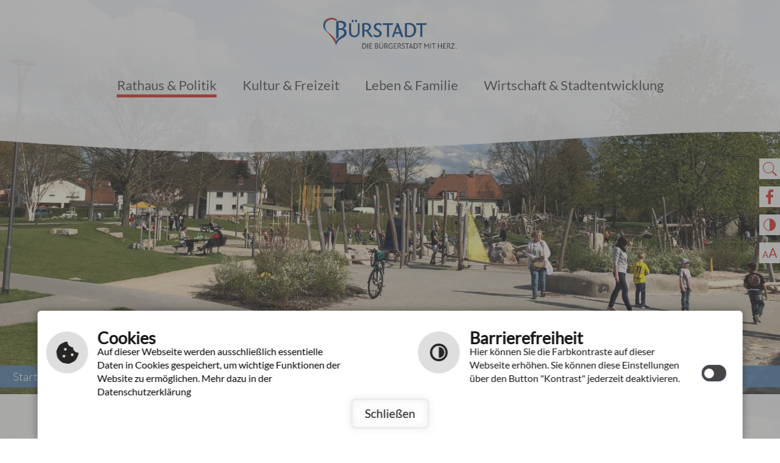

--- FILE ---
content_type: text/html; charset=utf-8
request_url: https://www.buerstadt.de/de/rathaus-politik/rathausservice/bge-gmbh
body_size: 9241
content:
<!DOCTYPE html
    PUBLIC "-//W3C//DTD XHTML 1.0 Transitional//EN"
    "http://www.w3.org/TR/xhtml1/DTD/xhtml1-transitional.dtd">
<html xml:lang="de-DE" lang="de-DE" xmlns="http://www.w3.org/1999/xhtml">
<head>

<meta http-equiv="Content-Type" content="text/html; charset=utf-8" />
<!-- 
	This website is powered by TYPO3 - inspiring people to share!
	TYPO3 is a free open source Content Management Framework initially created by Kasper Skaarhoj and licensed under GNU/GPL.
	TYPO3 is copyright 1998-2026 of Kasper Skaarhoj. Extensions are copyright of their respective owners.
	Information and contribution at https://typo3.org/
-->

<base href="https://www.buerstadt.de/" />
<link rel="shortcut icon" href="/fileadmin/templates/images/favicon.ico" type="image/vnd.microsoft.icon" />

<meta name="generator" content="TYPO3 CMS" />
<meta name="author" content="cm city media GmbH - www.cmcitymedia.de" />
<meta name="keywords" content="Bürstadt" />
<meta name="description" content="Bürstadt" />
<meta name="robots" content="INDEX,FOLLOW" />
<meta http-equiv="content-language" content="de" />
<meta name="viewport" content="width=device-width, initial-scale=1, maximum-scale=1" />
<meta name="twitter:card" content="summary" />
<meta name="publisher" content="cm city media GmbH - www.cmcitymedia.de" />
<meta name="copyright" content="Copyright 2026 Bürstadt" />
<meta name="audience" content="Alle" />
<meta name="revisit-after" content="7 days" />


<link rel="stylesheet" type="text/css" href="/fileadmin/templates/css/main.css?v=1.2&amp;1683636733" media="screen" />
<link rel="stylesheet" type="text/css" href="/fileadmin/templates/css/responsive.css?1692863990" media="screen, projection" />
<link rel="stylesheet" type="text/css" href="/fileadmin/templates/css/powermail.css?1674460608" media="screen" />
<link rel="stylesheet" type="text/css" href="/fileadmin/templates/css/suche.css?1674460608" media="screen" />



<script src="/typo3temp/assets/js/5508b6c4f0.js?1584954436" type="text/javascript"></script>


<title>Bürstadt&nbsp;&#124;&nbsp;BGE mbH&nbsp;&#124;&nbsp;&nbsp;</title>	 <script type="text/javascript" src="/fileadmin/templates/js/jquery-latest.js"> </script>
	 <script type="text/javascript" src="/fileadmin/templates/js/jquery-ui.min.js"> </script>
	 <script type="text/javascript" src="/fileadmin/templates/js/jquery.tools.min.js"> </script>
	 <script type="text/javascript" src="/fileadmin/templates/js/jquery.bxslider.min.js"></script>
    <script src="https://components.cross-7.de/components.js" nomodule="nomodule" data-c7-env="production" data-c7-page="667"></script>
<script src="https://components.cross-7.de/components.esm.js" type="module" data-c7-env="production" data-c7-page="667"></script>
	 <script type="text/javascript" src="/fileadmin/templates/js/page.js?v=1.0"></script>
	 <script type="text/javascript" src="/fileadmin/templates/js/dropdown.js"></script>
	 <script type="text/javascript" src="/fileadmin/templates/js/jahreszeiten.js"></script>

  <script type="text/javascript">
  window.cookieconsent_options = {



  link: 'https://www.buerstadt.de/index.php?id=46',

  hasExternal: '',
  showContrastToggle: true,
 };
</script>
<script type="text/javascript" src="https://static.cross-7.de/_cookiehinweis/script.js"></script>
<script>
    document.addEventListener("DOMContentLoaded", function () {
    	startCookieScript();
    });
</script>



    <link rel="stylesheet" href="/fileadmin/templates/lightbox/css/slightbox.css" type="text/css" media="screen,projection">
    <script type="text/javascript" src="/fileadmin/templates/lightbox/js/jquery.1.5.1.min.js"></script>
    <script type="text/javascript" src="/fileadmin/templates/lightbox/js/slimbox.2.0.4.yui.js"></script><link rel="stylesheet" href="/fileadmin/templates/css/normal.css" type="text/css" media="screen,projection" title="switch" />  <link rel="alternate stylesheet" type="text/css" href="/fileadmin/templates/css/normal.css" title="normal.css" media="screen" />
  <link rel="alternate stylesheet" type="text/css" href="/fileadmin/templates/css/contrast.css" title="contrast.css" media="screen" />
<link rel="canonical" href="https://www.buerstadt.de/de/rathaus-politik/rathausservice/bge-gmbh"/>
</head>
<body id="template02">
 
<!-- No index start 1 --> 
<a name="oben"></a>
<div class="unsichtbar">
    <h1>Stadt B&uuml;rstadt</h1>
    <h2>Seitenbereiche</h2>
    <ul>
    <li> <a href="#mainMenue" title="Sprung zum Hauptmen&uuml;" tabindex="1">Hauptmen&uuml;</a> </li>
    <li> <a href="#menuequick" title="Sprung zu wichtigen Links" tabindex="3">Wichtige Links</a> </li>
    <li> <a href="#contentbereich" title="Sprung zum Seiteninhalt" tabindex="4">Seiteninhalt</a> </li>
    <li> <a href="#suchbereich" title="Sprung zur Volltextsuche" tabindex="5">Volltextsuche</a> </li>
    <li> <a href="#footer" title="Sprung zu Kontakt" tabindex="6">Kontakt</a> </li>
  </ul>
  </div>
<div id="responsiveSidemenue">
    <div class="nav_responsive">
    <div style="display: none;" class="nav_responsive_activate"></div>
    <div style="display: block;" class="nav_responsive_active"></div>
  </div>
    <div id="mainMenue">
    <div class="unsichtbar">
        <h2>Hauptmen&uuml;</h2>
      </div>
    <div id="menue" class="responsive"> 
        <ul id="nav" class="dropdown"><li class="menueebene0Active"> <a class="menu">Rathaus &amp; Politik<ul class="menueebene0Sub dropdownSlide"><li class="sub"><a class="">Über Bürstadt<ul><li><a href="/de/rathaus-politik/ueber-buerstadt/grusswort-des-buergermeisters">Grußwort des Bürgermeisters</a></li><li><a href="/de/rathaus-politik/ueber-buerstadt/zahlen-und-fakten">Zahlen und Fakten</a></li><li><a href="/de/rathaus-politik/ueber-buerstadt/buerstadt-in-bildern">Bürstadt in Bildern</a></li><li><a href="/de/rathaus-politik/ueber-buerstadt/sonnenbotschafterin">Sonnenbotschafterin</a></li><li><a href="/de/rathaus-politik/ueber-buerstadt/partnerstaedte">Partnerstädte</a></li><li><a href="/de/rathaus-politik/ueber-buerstadt/meldungen-und-termine">Meldungen und Termine</a></li></ul></a></li><li class="sub"><a class="">Bürgerservice<ul><li><a href="/de/rathaus-politik/buergerservice/kontakt-zum-rathaus">Kontakt zum Rathaus</a></li><li><a href="/de/rathaus-politik/buergerservice/dienstleistungen-a-z-inklusive-formulare">Dienstleistungen A-Z</a></li><li><a href="/de/rathaus-politik/buergerservice/fundbuero">Fundbüro</a></li><li><a href="/de/rathaus-politik/buergerservice/ortsgericht">Ortsgericht</a></li><li><a href="/de/rathaus-politik/buergerservice/maengelmelder">Mängelmelder</a></li><li><a href="/de/rathaus-politik/buergerservice/behoerdenadressen">Behördenadressen</a></li><li><a href="/de/rathaus-politik/buergerservice/steuern-gebuehren-und-abgaben">Steuern, Gebühren und Abgaben</a></li><li><a href="/de/rathaus-politik/buergerservice/formulare">Formulare</a></li></ul></a></li><li class="sub active"><a class="">Rathausservice<ul><li><a href="/de/rathaus-politik/rathausservice/aemter-und-abteilungen">Ämter und Abteilungen</a></li><li><a href="/de/rathaus-politik/rathausservice/ansprechpartner-a-z">Ansprechpartner A-Z</a></li><li><a href="/de/rathaus-politik/rathausservice/organisationseinheit">Organisationseinheit</a></li><li><a href="/de/rathaus-politik/rathausservice/haushaltsplan-und-jahresabschluss">Haushaltsplan und Jahresabschluss</a></li><li><a href="/de/rathaus-politik/rathausservice/stellenangebote">Stellenangebote</a></li><li><a href="/de/rathaus-politik/rathausservice/bekanntmachungen">Bekanntmachungen</a></li><li><a href="/de/rathaus-politik/rathausservice/bebauungsplaene-brb">Bebauungspläne</a></li><li><a href="/de/rathaus-politik/rathausservice/bge-gmbh" class="act">BGE mbH</a></li></ul></a></li><li class="sub"><a class="">Städtische Einrichtungen<ul><li><a href="/de/rathaus-politik/staedtische-einrichtungen/kinder-und-schuelerbetreuung">Kinder- und Schülerbetreuung</a></li><li><a href="https://www.buerstadt.de/de/kultur-freizeit/freizeit/waldschwimmbad">Waldschwimmbad</a></li><li><a href="/de/rathaus-politik/staedtische-einrichtungen/jugendhaus">Jugendhaus</a></li><li><a href="/de/rathaus-politik/staedtische-einrichtungen/mietbare-objekte">Mietbare Objekte</a></li><li><a href="/de/rathaus-politik/staedtische-einrichtungen/historisches-rathaus">Historisches Rathaus</a></li><li><a href="/de/rathaus-politik/staedtische-einrichtungen/feuerwehren">Feuerwehren</a></li><li><a href="/de/leben-familie/kirchen/friedhoefe">Friedhöfe</a></li></ul></a></li><li class="sub"><a class="">Politik<ul><li><a href="/de/rathaus-politik/politik/buergermeister">Bürgermeister</a></li><li><a href="https://www.buerstadt.de/de/rathaus-politik/politik/buergerinformationssystem/gr010?">Gremien</a></li><li><a href="https://www.buerstadt.de/de/rathaus-politik/politik/buergerinformationssystem/si010">Sitzungskalender</a></li><li><a href="https://www.buerstadt.sitzung-online.de/public" target="_blank">Bürgerinformationssystem</a></li><li><a href="/de/rathaus-politik/politik/wahlen">Wahlen</a></li><li><a href="/de/rathaus-politik/politik/buergerbeteiligung">Bürgerbeteiligung</a></li><li><a href="/de/rathaus-politik/politik/satzungen/ortsrecht">Satzungen/Ortsrecht</a></li></ul></a></li><div class="subpfeil"></div></ul></a></li><li class="menueebene1"> <a class="menu">Kultur &amp; Freizeit<ul class="menueebene0Sub dropdownSlide"><li class="sub"><a class="">Veranstaltungen<ul><li><a href="/de/kultur-freizeit/veranstaltungen/veranstaltungskalender">Veranstaltungskalender</a></li><li><a href="/de/kultur-freizeit/veranstaltungen/fastnacht">Fastnacht</a></li><li><a href="/de/kultur-freizeit/veranstaltungen/fruehjahrsmarkt">Frühjahrsmarkt</a></li><li><a href="/de/kultur-freizeit/veranstaltungen/spargelwanderung">Spargelwanderung</a></li><li><a href="/de/kultur-freizeit/veranstaltungen/stadtfest">Stadtfest</a></li><li><a href="/de/kultur-freizeit/veranstaltungen/kirchweihfeste">Kirchweihfeste</a></li><li><a href="/de/kultur-freizeit/veranstaltungen/buerstadt-im-advent">Bürstadt im Advent</a></li><li><a href="/de/kultur-freizeit/veranstaltungen/weihnachtsmarkt">Weihnachtsmarkt</a></li><li><a href="/de/kultur-freizeit/veranstaltungen/wochenmarkt">Wochenmarkt</a></li><li><a href="/de/kultur-freizeit/veranstaltungen/gymnastica">Gymnastica</a></li></ul></a></li><li class="sub"><a class="">Kultur<ul><li><a href="/de/kultur-freizeit/kultur/kulturveranstaltungen">Kulturveranstaltungen</a></li><li><a href="/de/kultur-freizeit/kultur/heimatgeschichte">Heimatgeschichte</a></li><li><a href="/de/kultur-freizeit/kultur/heimatmuseum">Heimatmuseum</a></li><li><a href="/de/kultur-freizeit/kultur/historischer-stadtrundgang">Historischer Stadtrundgang</a></li></ul></a></li><li class="sub"><a class="">Freizeit<ul><li><a href="/de/kultur-freizeit/freizeit/ortsplan">Ortsplan</a></li><li><a href="/de/kultur-freizeit/freizeit/vereine-organisationen">Vereine &amp; Organisationen</a></li><li><a href="/de/kultur-freizeit/freizeit/staedtische-spielplaetze">Städtische Spielplätze</a></li><li><a href="/de/kultur-freizeit/freizeit/bildungs-und-sportcampus">Bildungs- und Sportcampus</a></li><li><a href="/de/kultur-freizeit/freizeit/buchungskalender-busc">Buchungskalender BuSC</a></li><li><a href="/de/kultur-freizeit/freizeit/waldschwimmbad">Waldschwimmbad</a></li><li><a href="/de/kultur-freizeit/freizeit/freizeitkickergelaende">Freizeitkickergelände</a></li><li><a href="/de/kultur-freizeit/freizeit/jugendhaus">Jugendhaus</a></li><li><a href="/de/kultur-freizeit/freizeit/lorscher-wald">Lorscher Wald</a></li></ul></a></li><li class="sub"><a class="">Erlebnis<ul><li><a href="/de/kultur-freizeit/erlebnis/alla-hopp-anlage">alla hopp!-Anlage</a></li><li><a href="/de/kultur-freizeit/erlebnis/erlebnisradroute">Radrouten</a></li><li><a href="/de/kultur-freizeit/erlebnis/geologischer-garten">Geologischer Garten</a></li><li><a href="/de/kultur-freizeit/erlebnis/nibelungenland">Nibelungenland</a></li><li><a href="/de/kultur-freizeit/erlebnis/unterkuenfte">Unterkünfte</a></li><li><a href="/de/kultur-freizeit/erlebnis/gastronomie">Gastronomie</a></li><li><a href="/de/kultur-freizeit/erlebnis/erlebniswelten">Erlebniswelten</a></li></ul></a></li><div class="subpfeil"></div></ul></a></li><li class="menueebene2"><a class="menu">Leben &amp; Familie<ul class="menueebene0Sub dropdownSlide"><li class="sub"><a class="">Familien<ul><li><a href="/de/leben-familie/familien/kinder-0-bis-3-jahre">Kinder 0 bis 3 Jahre</a></li><li><a href="/de/leben-familie/familien/kinder-3-bis-6-jahre">Kinder 3 bis 6 Jahre</a></li><li><a href="/de/leben-familie/familien/kinder-6-bis-10-jahre">Kinder 6 bis 10 Jahre</a></li><li><a href="/de/leben-familie/familien/tageseltern">Tageseltern</a></li><li><a href="/de/leben-familie/familien/ferienspiele">Ferienspiele</a></li><li><a href="/de/leben-familie/familien/jugend-und-familienberatung">Jugendförderung</a></li><li><a href="/de/leben-familie/familien/leon-hilfe-insel">Leon-Hilfe-Insel</a></li></ul></a></li><li class="sub"><a class="">Senioren<ul><li><a href="/de/leben-familie/senioren/seniorenbeirat">Seniorenbeirat</a></li><li><a href="/de/leben-familie/senioren/buerstaedter-rikscha">Bürstädter Rikscha</a></li><li><a href="/de/leben-familie/senioren/seniorennachmittag">Seniorennachmittag</a></li><li><a href="/de/leben-familie/senioren/seniorenfreundliche-betriebe">Seniorenfreundliche Betriebe</a></li><li><a href="/de/leben-familie/senioren/einkaufsservice">Einkaufsservice</a></li><li><a href="/de/leben-familie/senioren/beratung-und-wohlfahrtspflege">Beratung- und Wohlfahrtspflege</a></li><li><a href="/de/leben-familie/senioren/betreuungseinrichtungen">Betreuungseinrichtungen</a></li><li><a href="/de/leben-familie/senioren/psychosoziale-fachkraft">Psychosoziale Fachkraft</a></li><li><a href="/de/leben-familie/senioren/tagespflege-und-pflegedienste">Tagespflege und Pflegedienste</a></li></ul></a></li><li class="sub"><a class="">Gesundheit<ul><li><a href="/de/leben-familie/gesundheit/allgemeinmediziner">Allgemeinmediziner</a></li><li><a href="/de/leben-familie/gesundheit/fachaerzte">Fachärzte</a></li><li><a href="/de/leben-familie/gesundheit/zahnaerzte">Zahnärzte</a></li><li><a href="/de/leben-familie/gesundheit/physiotherapeuten">Physiotherapeuten</a></li><li><a href="/de/leben-familie/gesundheit/apotheken">Apotheken</a></li><li><a href="/de/leben-familie/gesundheit/gesundheitslotsen">Gesundheitslotsen</a></li><li><a href="/de/leben-familie/gesundheit/weitere-angebote">Weitere Angebote</a></li></ul></a></li><li class="sub"><a class="">Bildung<ul><li><a href="/de/leben-familie/bildung/grundschule">Grundschulen</a></li><li><a href="/de/leben-familie/bildung/erich-kaestner-schule">Erich-Kästner-Schule</a></li><li><a href="/de/leben-familie/bildung/schuelerbetreuung">Schülerbetreuung</a></li><li><a href="/de/leben-familie/bildung/oeffentliche-buecherei">Öffentliche Bücherei</a></li></ul></a></li><li class="sub"><a class="">Kirchen<ul><li><a href="/de/leben-familie/kirchen/evangelischen">Evangelisch</a></li><li><a href="/de/leben-familie/kirchen/katholischen">Katholisch</a></li></ul></a></li><li class="sub"><a class="">Mobilität<ul><li><a href="/de/leben-familie/mobilitaet/bus">Bus</a></li><li><a href="/de/leben-familie/mobilitaet/bahn">Bahn</a></li><li><a href="/de/leben-familie/mobilitaet/fahrrad">Fahrrad</a></li><li><a href="/de/leben-familie/mobilitaet/strassenanbindung">Straßenanbindung</a></li></ul></a></li><li class="sub"><a class="">Integration<ul><li><a href="/de/leben-familie/integration/integrationcafe-1">Interkulturelles Büro</a></li><li><a href="/de/leben-familie/integration/integrationslotsen-1">Integrationslotsen</a></li><li><a href="/de/leben-familie/integration/integrationskommission">Integrationskommission</a></li></ul></a></li><li class="sub"><a class="">Quartiersbüro<ul><li><a href="/de/leben-familie/vorstellung">Vorstellung</a></li></ul></a></li><div class="subpfeil"></div></ul></a></li><li class="menueebene3"> <a class="menu">Wirtschaft &amp; Stadtentwicklung<ul class="menueebene0Sub dropdownSlide"><li class="sub"><a class="">Unternehmensservice<ul><li><a href="/de/wirtschaft-stadtentwicklung/unternehmensservice/wirtschaftsfoerderung">Wirtschaftsförderung</a></li><li><a href="/de/wirtschaft-stadtentwicklung/unternehmensservice/ausbildungs-und-stellenboerse">Ausbildungs- und Stellenbörse</a></li><li><a href="/de/wirtschaft-stadtentwicklung/unternehmensservice/foerdermittel">Fördermittel</a></li><li><a href="/de/wirtschaft-stadtentwicklung/unternehmensservice/netzwerke">Netzwerke</a></li></ul></a></li><li class="sub"><a class="">Standort Bürstadt<ul><li><a href="/de/wirtschaft-stadtentwicklung/standort-buerstadt/wirtschaftsstandort">Wirtschaftsstandort</a></li><li><a href="/de/wirtschaft-stadtentwicklung/standort-buerstadt/buerstadt-in-zahlen">Bürstadt in Zahlen</a></li><li><a href="/de/wirtschaft-stadtentwicklung/standort-buerstadt/unternehmen">Unternehmen</a></li><li><a href="/de/wirtschaft-stadtentwicklung/standort-buerstadt/einzelhandelskonzept">Einzelhandelskonzept</a></li></ul></a></li><li class="sub"><a class="">Gewerbe<ul><li><a href="/de/wirtschaft-stadtentwicklung/gewerbe/gewerbegebiete">Gewerbegebiete</a></li><li><a href="/de/wirtschaft-stadtentwicklung/gewerbe/bodenrichtwerte">Bodenrichtwerte</a></li></ul></a></li><li class="sub"><a class="">Infrastruktur<ul><li><a href="/de/wirtschaft-stadtentwicklung/infrastruktur/verkehr">Verkehr</a></li><li><a href="/de/wirtschaft-stadtentwicklung/infrastruktur/breitband">Breitband</a></li><li><a href="/de/wirtschaft-stadtentwicklung/infrastruktur/energie">Energie</a></li><li><a href="/de/wirtschaft-stadtentwicklung/infrastruktur/smart-city">Smart City</a></li></ul></a></li><li class="sub"><a class="">Stadtentwicklung<ul><li><a href="/de/wirtschaft-stadtentwicklung/stadtentwicklung/oli-ii">OLI II</a></li><li><a href="/de/wirtschaft-stadtentwicklung/stadtentwicklung/raiffeisenareal">Raiffeisenareal</a></li><li><a href="/de/wirtschaft-stadtentwicklung/stadtentwicklung/wohngebietsentwicklung">Wohngebietsentwicklung</a></li><li><a href="/de/wirtschaft-stadtentwicklung/stadtentwicklung/soziale-und-gesunde-stadt">Sozialer Zusammenhalt</a></li><li><a href="/de/wirtschaft-stadtentwicklung/stadtentwicklung/bahnhofumbau">Bahnhofumbau</a></li><li><a href="https://www.buerstadt.de/de/kultur-freizeit/freizeit/bildungs-und-sportcampus" target="_blank">Bildungs- und Sportcampus</a></li><li><a href="/de/wirtschaft-stadtentwicklung/stadtentwicklung/stadtentwicklung">Umgestaltung Nibelungenstraße Ost</a></li><li><a href="/de/wirtschaft-stadtentwicklung/stadtentwicklung/aktive-kernbereiche">Aktive Kernbereiche</a></li><li><a href="/de/wirtschaft-stadtentwicklung/stadtentwicklung/dorferneuerung-bobstadt">Dorferneuerung Bobstadt</a></li></ul></a></li><li class="sub"><a class="">Klima- und Umweltschutz<ul><li><a href="/de/wirtschaft-stadtentwicklung/klima-und-umweltschutz/kommunale-waermeplanung">Kommunale Wärmeplanung</a></li><li><a href="/de/wirtschaft-stadtentwicklung/klima-und-umweltschutz/klima-aktionsplan">Klima-Aktionsplan</a></li><li><a href="/de/wirtschaft-stadtentwicklung/klima-und-umweltschutz/kooperation-mit-der-gemeinnuetzigen-klimastiftung-fuer-buerger">Kooperation mit der gemeinnützigen &quot;Klimastiftung für Bürger&quot;</a></li><li><a href="/de/wirtschaft-stadtentwicklung/klima-und-umweltschutz/foerderprogramm-fuer-balkonkraftwerke">Förderprogramm für Balkonkraftwerke</a></li><li><a href="/de/wirtschaft-stadtentwicklung/klima-und-umweltschutz/biotop-flur2122">Biotop Flur21/22</a></li><li><a href="/de/wirtschaft-stadtentwicklung/klima-und-umweltschutz/starkregenstudie">Starkregenstudie</a></li><li><a href="/de/wirtschaft-stadtentwicklung/klima-und-umweltschutz/energieberatung-fuer-buergerinnen">Energieberatung für Bürger*innen </a></li></ul></a></li><div class="subpfeil"></div></ul></a></li></ul> 
      </div>
  </div>
  </div>
  <noscript>Ihr <b>Javascript</b> ist <b>deaktiviert</b>.<br>
                                                Hierdurch kann es sein, dass die Seite nicht vollst&auml;ndig angezeigt wird.<br>
                Bitte aktivieren Sie dies, um die Seite uneingeschr&auml;nkt darstellen zu k&ouml;nnen. </noscript>
<div id="wrapalles" class="main-wrap">
<div id="wrap" class="main">
	<section id="wrap01">
    <div class="alles">
    <figure id="logo"><a href="index.php?id=3" accesskey="9"><img src="/fileadmin/templates/images/logo.png" alt="Logo der Stadt B&uuml;rstadt" title="Logo der Stadt B&uuml;rstadt"></a></figure>
    <div id="header">
            <div id="mainMenue">
          <div class="unsichtbar">
            <h2>Hauptmen&uuml;</h2>
          </div>
          <div class="nav_responsive">
            <div style="display: none;" class="nav_responsive_activate"></div>
            <div style="display: block;" class="nav_responsive_active"></div>
          </div>
          <nav id="menue" class="responsiveMenue show">
            <ul id="nav" class="dropdown"><li class="menueebene0Active"><a href="/de/rathaus-politik/ueber-buerstadt/grusswort-des-buergermeisters" class="menueebene0Active" accesskey="0">Rathaus &amp; Politik</a><ul class="menueebene0Sub dropdownSlide"><li class="sub"><a href="/de/rathaus-politik/ueber-buerstadt/grusswort-des-buergermeisters" class="pfeilSub">Über Bürstadt</a><ul><li><a href="/de/rathaus-politik/ueber-buerstadt/grusswort-des-buergermeisters" class="l3-no">Grußwort des Bürgermeisters</a></li><li><a href="/de/rathaus-politik/ueber-buerstadt/zahlen-und-fakten" class="l3-no">Zahlen und Fakten</a></li><li><a href="/de/rathaus-politik/ueber-buerstadt/buerstadt-in-bildern" class="l3-no">Bürstadt in Bildern</a></li><li><a href="/de/rathaus-politik/ueber-buerstadt/sonnenbotschafterin" class="l3-no">Sonnenbotschafterin</a></li><li><a href="/de/rathaus-politik/ueber-buerstadt/partnerstaedte" class="l3-no">Partnerstädte</a></li><li><a href="/de/rathaus-politik/ueber-buerstadt/meldungen-und-termine" class="l3-no">Meldungen und Termine</a></li></ul></li><li class="sub"><a href="/de/rathaus-politik/buergerservice/kontakt-zum-rathaus" class="pfeilSub">Bürgerservice</a><ul><li><a href="/de/rathaus-politik/buergerservice/kontakt-zum-rathaus" class="l3-no">Kontakt zum Rathaus</a></li><li><a href="/de/rathaus-politik/buergerservice/dienstleistungen-a-z-inklusive-formulare" class="l3-no">Dienstleistungen A-Z</a></li><li><a href="/de/rathaus-politik/buergerservice/fundbuero" class="l3-no">Fundbüro</a></li><li><a href="/de/rathaus-politik/buergerservice/ortsgericht" class="l3-no">Ortsgericht</a></li><li><a href="/de/rathaus-politik/buergerservice/maengelmelder" class="l3-no">Mängelmelder</a></li><li><a href="/de/rathaus-politik/buergerservice/behoerdenadressen" class="l3-no">Behördenadressen</a></li><li><a href="/de/rathaus-politik/buergerservice/steuern-gebuehren-und-abgaben" class="l3-no">Steuern, Gebühren und Abgaben</a></li><li><a href="/de/rathaus-politik/buergerservice/formulare" class="l3-no">Formulare</a></li></ul></li><li class="sub active"><a href="/de/rathaus-politik/rathausservice/aemter-und-abteilungen" class="pfeilSub">Rathausservice</a><ul><li><a href="/de/rathaus-politik/rathausservice/aemter-und-abteilungen" class="l3-no">Ämter und Abteilungen</a></li><li><a href="/de/rathaus-politik/rathausservice/ansprechpartner-a-z" class="l3-no">Ansprechpartner A-Z</a></li><li><a href="/de/rathaus-politik/rathausservice/organisationseinheit" class="l3-no">Organisationseinheit</a></li><li><a href="/de/rathaus-politik/rathausservice/haushaltsplan-und-jahresabschluss" class="l3-no">Haushaltsplan und Jahresabschluss</a></li><li><a href="/de/rathaus-politik/rathausservice/stellenangebote" class="l3-no">Stellenangebote</a></li><li><a href="/de/rathaus-politik/rathausservice/bekanntmachungen" class="l3-no">Bekanntmachungen</a></li><li><a href="/de/rathaus-politik/rathausservice/bebauungsplaene-brb" class="l3-no">Bebauungspläne</a></li><li><a href="/de/rathaus-politik/rathausservice/bge-gmbh" class="l3-act">BGE mbH</a></li></ul></li><li class="sub"><a href="/de/rathaus-politik/staedtische-einrichtungen/kinder-und-schuelerbetreuung" class="pfeilSub">Städtische Einrichtungen</a><ul><li><a href="/de/rathaus-politik/staedtische-einrichtungen/kinder-und-schuelerbetreuung" class="l3-no">Kinder- und Schülerbetreuung</a></li><li><a href="https://www.buerstadt.de/de/kultur-freizeit/freizeit/waldschwimmbad" class="l3-no">Waldschwimmbad</a></li><li><a href="/de/rathaus-politik/staedtische-einrichtungen/jugendhaus" class="l3-no">Jugendhaus</a></li><li><a href="/de/rathaus-politik/staedtische-einrichtungen/mietbare-objekte" class="l3-no">Mietbare Objekte</a></li><li><a href="/de/rathaus-politik/staedtische-einrichtungen/historisches-rathaus" class="l3-no">Historisches Rathaus</a></li><li><a href="/de/rathaus-politik/staedtische-einrichtungen/feuerwehren" class="l3-no">Feuerwehren</a></li><li><a href="/de/leben-familie/kirchen/friedhoefe" class="l3-no">Friedhöfe</a></li></ul></li><li class="sub"><a href="/de/rathaus-politik/politik/buergermeister" class="pfeilSub">Politik</a><ul><li><a href="/de/rathaus-politik/politik/buergermeister" class="l3-no">Bürgermeister</a></li><li><a href="https://www.buerstadt.de/de/rathaus-politik/politik/buergerinformationssystem/gr010?" class="l3-no">Gremien</a></li><li><a href="https://www.buerstadt.de/de/rathaus-politik/politik/buergerinformationssystem/si010" class="l3-no">Sitzungskalender</a></li><li><a href="https://www.buerstadt.sitzung-online.de/public" target="_blank" class="l3-no">Bürgerinformationssystem</a></li><li><a href="/de/rathaus-politik/politik/wahlen" class="l3-no">Wahlen</a></li><li><a href="/de/rathaus-politik/politik/buergerbeteiligung" class="l3-no">Bürgerbeteiligung</a></li><li><a href="/de/rathaus-politik/politik/satzungen/ortsrecht" class="l3-no">Satzungen/Ortsrecht</a></li></ul></li></ul><div class="subpfeil"></div></li><li class="menueebene1"><a href="/de/kultur-freizeit/veranstaltungen/veranstaltungskalender" class="menueebene1" accesskey="1">Kultur &amp; Freizeit</a><ul class="menueebene0Sub dropdownSlide"><li class="sub"><a href="/de/kultur-freizeit/veranstaltungen/veranstaltungskalender" class="pfeilSub">Veranstaltungen</a><ul><li><a href="/de/kultur-freizeit/veranstaltungen/veranstaltungskalender" class="l3-no">Veranstaltungskalender</a></li><li><a href="/de/kultur-freizeit/veranstaltungen/fastnacht" class="l3-no">Fastnacht</a></li><li><a href="/de/kultur-freizeit/veranstaltungen/fruehjahrsmarkt" class="l3-no">Frühjahrsmarkt</a></li><li><a href="/de/kultur-freizeit/veranstaltungen/spargelwanderung" class="l3-no">Spargelwanderung</a></li><li><a href="/de/kultur-freizeit/veranstaltungen/stadtfest" class="l3-no">Stadtfest</a></li><li><a href="/de/kultur-freizeit/veranstaltungen/kirchweihfeste" class="l3-no">Kirchweihfeste</a></li><li><a href="/de/kultur-freizeit/veranstaltungen/buerstadt-im-advent" class="l3-no">Bürstadt im Advent</a></li><li><a href="/de/kultur-freizeit/veranstaltungen/weihnachtsmarkt" class="l3-no">Weihnachtsmarkt</a></li><li><a href="/de/kultur-freizeit/veranstaltungen/wochenmarkt" class="l3-no">Wochenmarkt</a></li><li><a href="/de/kultur-freizeit/veranstaltungen/gymnastica" class="l3-no">Gymnastica</a></li></ul></li><li class="sub"><a href="/de/kultur-freizeit/kultur/kulturveranstaltungen" class="pfeilSub">Kultur</a><ul><li><a href="/de/kultur-freizeit/kultur/kulturveranstaltungen" class="l3-no">Kulturveranstaltungen</a></li><li><a href="/de/kultur-freizeit/kultur/heimatgeschichte" class="l3-no">Heimatgeschichte</a></li><li><a href="/de/kultur-freizeit/kultur/heimatmuseum" class="l3-no">Heimatmuseum</a></li><li><a href="/de/kultur-freizeit/kultur/historischer-stadtrundgang" class="l3-no">Historischer Stadtrundgang</a></li></ul></li><li class="sub"><a href="/de/kultur-freizeit/freizeit/ortsplan" class="pfeilSub">Freizeit</a><ul><li><a href="/de/kultur-freizeit/freizeit/ortsplan" class="l3-no">Ortsplan</a></li><li><a href="/de/kultur-freizeit/freizeit/vereine-organisationen" class="l3-no">Vereine &amp; Organisationen</a></li><li><a href="/de/kultur-freizeit/freizeit/staedtische-spielplaetze" class="l3-no">Städtische Spielplätze</a></li><li><a href="/de/kultur-freizeit/freizeit/bildungs-und-sportcampus" class="l3-no">Bildungs- und Sportcampus</a></li><li><a href="/de/kultur-freizeit/freizeit/buchungskalender-busc" class="l3-no">Buchungskalender BuSC</a></li><li><a href="/de/kultur-freizeit/freizeit/waldschwimmbad" class="l3-no">Waldschwimmbad</a></li><li><a href="/de/kultur-freizeit/freizeit/freizeitkickergelaende" class="l3-no">Freizeitkickergelände</a></li><li><a href="/de/kultur-freizeit/freizeit/jugendhaus" class="l3-no">Jugendhaus</a></li><li><a href="/de/kultur-freizeit/freizeit/lorscher-wald" class="l3-no">Lorscher Wald</a></li></ul></li><li class="sub"><a href="/de/kultur-freizeit/erlebnis/alla-hopp-anlage" class="pfeilSub">Erlebnis</a><ul><li><a href="/de/kultur-freizeit/erlebnis/alla-hopp-anlage" class="l3-no">alla hopp!-Anlage</a></li><li><a href="/de/kultur-freizeit/erlebnis/erlebnisradroute" class="l3-no">Radrouten</a></li><li><a href="/de/kultur-freizeit/erlebnis/geologischer-garten" class="l3-no">Geologischer Garten</a></li><li><a href="/de/kultur-freizeit/erlebnis/nibelungenland" class="l3-no">Nibelungenland</a></li><li><a href="/de/kultur-freizeit/erlebnis/unterkuenfte" class="l3-no">Unterkünfte</a></li><li><a href="/de/kultur-freizeit/erlebnis/gastronomie" class="l3-no">Gastronomie</a></li><li><a href="/de/kultur-freizeit/erlebnis/erlebniswelten" class="l3-no">Erlebniswelten</a></li></ul></li></ul><div class="subpfeil"></div></li><li class="menueebene2"><a href="/de/leben-familie/familien/kinder-0-bis-3-jahre" class="menueebene2" accesskey="2">Leben &amp; Familie</a><ul class="menueebene0Sub dropdownSlide"><li class="sub"><a href="/de/leben-familie/familien/kinder-0-bis-3-jahre" class="pfeilSub">Familien</a><ul><li><a href="/de/leben-familie/familien/kinder-0-bis-3-jahre" class="l3-no">Kinder 0 bis 3 Jahre</a></li><li><a href="/de/leben-familie/familien/kinder-3-bis-6-jahre" class="l3-no">Kinder 3 bis 6 Jahre</a></li><li><a href="/de/leben-familie/familien/kinder-6-bis-10-jahre" class="l3-no">Kinder 6 bis 10 Jahre</a></li><li><a href="/de/leben-familie/familien/tageseltern" class="l3-no">Tageseltern</a></li><li><a href="/de/leben-familie/familien/ferienspiele" class="l3-no">Ferienspiele</a></li><li><a href="/de/leben-familie/familien/jugend-und-familienberatung" class="l3-no">Jugendförderung</a></li><li><a href="/de/leben-familie/familien/leon-hilfe-insel" class="l3-no">Leon-Hilfe-Insel</a></li></ul></li><li class="sub"><a href="/de/leben-familie/senioren/seniorenbeirat" class="pfeilSub">Senioren</a><ul><li><a href="/de/leben-familie/senioren/seniorenbeirat" class="l3-no">Seniorenbeirat</a></li><li><a href="/de/leben-familie/senioren/buerstaedter-rikscha" class="l3-no">Bürstädter Rikscha</a></li><li><a href="/de/leben-familie/senioren/seniorennachmittag" class="l3-no">Seniorennachmittag</a></li><li><a href="/de/leben-familie/senioren/seniorenfreundliche-betriebe" class="l3-no">Seniorenfreundliche Betriebe</a></li><li><a href="/de/leben-familie/senioren/einkaufsservice" class="l3-no">Einkaufsservice</a></li><li><a href="/de/leben-familie/senioren/beratung-und-wohlfahrtspflege" class="l3-no">Beratung- und Wohlfahrtspflege</a></li><li><a href="/de/leben-familie/senioren/betreuungseinrichtungen" class="l3-no">Betreuungseinrichtungen</a></li><li><a href="/de/leben-familie/senioren/psychosoziale-fachkraft" class="l3-no">Psychosoziale Fachkraft</a></li><li><a href="/de/leben-familie/senioren/tagespflege-und-pflegedienste" class="l3-no">Tagespflege und Pflegedienste</a></li></ul></li><li class="sub"><a href="/de/leben-familie/gesundheit/allgemeinmediziner" class="pfeilSub">Gesundheit</a><ul><li><a href="/de/leben-familie/gesundheit/allgemeinmediziner" class="l3-no">Allgemeinmediziner</a></li><li><a href="/de/leben-familie/gesundheit/fachaerzte" class="l3-no">Fachärzte</a></li><li><a href="/de/leben-familie/gesundheit/zahnaerzte" class="l3-no">Zahnärzte</a></li><li><a href="/de/leben-familie/gesundheit/physiotherapeuten" class="l3-no">Physiotherapeuten</a></li><li><a href="/de/leben-familie/gesundheit/apotheken" class="l3-no">Apotheken</a></li><li><a href="/de/leben-familie/gesundheit/gesundheitslotsen" class="l3-no">Gesundheitslotsen</a></li><li><a href="/de/leben-familie/gesundheit/weitere-angebote" class="l3-no">Weitere Angebote</a></li></ul></li><li class="sub"><a href="/de/leben-familie/bildung/grundschule" class="pfeilSub">Bildung</a><ul><li><a href="/de/leben-familie/bildung/grundschule" class="l3-no">Grundschulen</a></li><li><a href="/de/leben-familie/bildung/erich-kaestner-schule" class="l3-no">Erich-Kästner-Schule</a></li><li><a href="/de/leben-familie/bildung/schuelerbetreuung" class="l3-no">Schülerbetreuung</a></li><li><a href="/de/leben-familie/bildung/oeffentliche-buecherei" class="l3-no">Öffentliche Bücherei</a></li></ul></li><li class="sub"><a href="/de/leben-familie/kirchen/evangelischen" class="pfeilSub">Kirchen</a><ul><li><a href="/de/leben-familie/kirchen/evangelischen" class="l3-no">Evangelisch</a></li><li><a href="/de/leben-familie/kirchen/katholischen" class="l3-no">Katholisch</a></li></ul></li><li class="sub"><a href="/de/leben-familie/mobilitaet/bus" class="pfeilSub">Mobilität</a><ul><li><a href="/de/leben-familie/mobilitaet/bus" class="l3-no">Bus</a></li><li><a href="/de/leben-familie/mobilitaet/bahn" class="l3-no">Bahn</a></li><li><a href="/de/leben-familie/mobilitaet/fahrrad" class="l3-no">Fahrrad</a></li><li><a href="/de/leben-familie/mobilitaet/strassenanbindung" class="l3-no">Straßenanbindung</a></li></ul></li><li class="sub"><a href="/de/leben-familie/integration/integrationcafe-1" class="pfeilSub">Integration</a><ul><li><a href="/de/leben-familie/integration/integrationcafe-1" class="l3-no">Interkulturelles Büro</a></li><li><a href="/de/leben-familie/integration/integrationslotsen-1" class="l3-no">Integrationslotsen</a></li><li><a href="/de/leben-familie/integration/integrationskommission" class="l3-no">Integrationskommission</a></li></ul></li><li class="sub"><a href="/de/leben-familie/vorstellung" class="pfeilSub">Quartiersbüro</a><ul><li><a href="/de/leben-familie/vorstellung" class="l3-no">Vorstellung</a></li></ul></li></ul><div class="subpfeil"></div></li><li class="menueebene3"><a href="/de/wirtschaft-stadtentwicklung/unternehmensservice/wirtschaftsfoerderung" class="menueebene3" accesskey="3">Wirtschaft &amp; Stadtentwicklung</a><ul class="menueebene0Sub dropdownSlide"><li class="sub"><a href="/de/wirtschaft-stadtentwicklung/unternehmensservice/wirtschaftsfoerderung" class="pfeilSub">Unternehmensservice</a><ul><li><a href="/de/wirtschaft-stadtentwicklung/unternehmensservice/wirtschaftsfoerderung" class="l3-no">Wirtschaftsförderung</a></li><li><a href="/de/wirtschaft-stadtentwicklung/unternehmensservice/ausbildungs-und-stellenboerse" class="l3-no">Ausbildungs- und Stellenbörse</a></li><li><a href="/de/wirtschaft-stadtentwicklung/unternehmensservice/foerdermittel" class="l3-no">Fördermittel</a></li><li><a href="/de/wirtschaft-stadtentwicklung/unternehmensservice/netzwerke" class="l3-no">Netzwerke</a></li></ul></li><li class="sub"><a href="/de/wirtschaft-stadtentwicklung/standort-buerstadt/wirtschaftsstandort" class="pfeilSub">Standort Bürstadt</a><ul><li><a href="/de/wirtschaft-stadtentwicklung/standort-buerstadt/wirtschaftsstandort" class="l3-no">Wirtschaftsstandort</a></li><li><a href="/de/wirtschaft-stadtentwicklung/standort-buerstadt/buerstadt-in-zahlen" class="l3-no">Bürstadt in Zahlen</a></li><li><a href="/de/wirtschaft-stadtentwicklung/standort-buerstadt/unternehmen" class="l3-no">Unternehmen</a></li><li><a href="/de/wirtschaft-stadtentwicklung/standort-buerstadt/einzelhandelskonzept" class="l3-no">Einzelhandelskonzept</a></li></ul></li><li class="sub"><a href="/de/wirtschaft-stadtentwicklung/gewerbe/gewerbegebiete" class="pfeilSub">Gewerbe</a><ul><li><a href="/de/wirtschaft-stadtentwicklung/gewerbe/gewerbegebiete" class="l3-no">Gewerbegebiete</a></li><li><a href="/de/wirtschaft-stadtentwicklung/gewerbe/bodenrichtwerte" class="l3-no">Bodenrichtwerte</a></li></ul></li><li class="sub"><a href="/de/wirtschaft-stadtentwicklung/infrastruktur/verkehr" class="pfeilSub">Infrastruktur</a><ul><li><a href="/de/wirtschaft-stadtentwicklung/infrastruktur/verkehr" class="l3-no">Verkehr</a></li><li><a href="/de/wirtschaft-stadtentwicklung/infrastruktur/breitband" class="l3-no">Breitband</a></li><li><a href="/de/wirtschaft-stadtentwicklung/infrastruktur/energie" class="l3-no">Energie</a></li><li><a href="/de/wirtschaft-stadtentwicklung/infrastruktur/smart-city" class="l3-no">Smart City</a></li></ul></li><li class="sub"><a href="/de/wirtschaft-stadtentwicklung/stadtentwicklung/aktive-kernbereiche/projekte" class="pfeilSub">Stadtentwicklung</a><ul><li><a href="/de/wirtschaft-stadtentwicklung/stadtentwicklung/oli-ii" class="l3-no">OLI II</a></li><li><a href="/de/wirtschaft-stadtentwicklung/stadtentwicklung/raiffeisenareal" class="l3-no">Raiffeisenareal</a></li><li><a href="/de/wirtschaft-stadtentwicklung/stadtentwicklung/wohngebietsentwicklung" class="l3-no">Wohngebietsentwicklung</a></li><li><a href="/de/wirtschaft-stadtentwicklung/stadtentwicklung/soziale-und-gesunde-stadt" class="l3-no">Sozialer Zusammenhalt</a></li><li><a href="/de/wirtschaft-stadtentwicklung/stadtentwicklung/bahnhofumbau" class="l3-no">Bahnhofumbau</a></li><li><a href="https://www.buerstadt.de/de/kultur-freizeit/freizeit/bildungs-und-sportcampus" target="_blank" class="l3-no">Bildungs- und Sportcampus</a></li><li><a href="/de/wirtschaft-stadtentwicklung/stadtentwicklung/stadtentwicklung" class="l3-no">Umgestaltung Nibelungenstraße Ost</a></li><li><a href="/de/wirtschaft-stadtentwicklung/stadtentwicklung/aktive-kernbereiche" class="l3-no">Aktive Kernbereiche</a></li><li><a href="/de/wirtschaft-stadtentwicklung/stadtentwicklung/dorferneuerung-bobstadt" class="l3-no">Dorferneuerung Bobstadt</a></li></ul></li><li class="sub"><a href="/de/wirtschaft-stadtentwicklung/klima-und-umweltschutz" class="pfeilSub">Klima- und Umweltschutz</a><ul><li><a href="/de/wirtschaft-stadtentwicklung/klima-und-umweltschutz/kommunale-waermeplanung" class="l3-no">Kommunale Wärmeplanung</a></li><li><a href="/de/wirtschaft-stadtentwicklung/klima-und-umweltschutz/klima-aktionsplan" class="l3-no">Klima-Aktionsplan</a></li><li><a href="/de/wirtschaft-stadtentwicklung/klima-und-umweltschutz/kooperation-mit-der-gemeinnuetzigen-klimastiftung-fuer-buerger" class="l3-no">Kooperation mit der gemeinnützigen &quot;Klimastiftung für Bürger&quot;</a></li><li><a href="/de/wirtschaft-stadtentwicklung/klima-und-umweltschutz/foerderprogramm-fuer-balkonkraftwerke" class="l3-no">Förderprogramm für Balkonkraftwerke</a></li><li><a href="/de/wirtschaft-stadtentwicklung/klima-und-umweltschutz/biotop-flur2122" class="l3-no">Biotop Flur21/22</a></li><li><a href="/de/wirtschaft-stadtentwicklung/klima-und-umweltschutz/starkregenstudie" class="l3-no">Starkregenstudie</a></li><li><a href="/de/wirtschaft-stadtentwicklung/klima-und-umweltschutz/energieberatung-fuer-buergerinnen" class="l3-no">Energieberatung für Bürger*innen </a></li></ul></li></ul><div class="subpfeil"></div></li></ul>
          </nav>
        </div>
        
    </div>   
        </div>
    </section>
   <section id="headerImage">
    <li style="background: url('fileadmin/Dateien/Bilder/Wechselbilder_1920_x_1200/Buerstadt_Header.jpg') no-repeat bottom center transparent;"></li>
<!--  	<li><img src="" border="0" alt="wechselbild"></li>
        <li><img src="" border="0" alt="wechselbild"></li>
    	<li><img src="" border="0" alt="wechselbild"></li>-->
        </section> 
        <div id="quicklinks">
        	<div id="suche-ql">
                        <div id="suche">
                <div id="suchbereich">
                    <div class="unsichtbar">
                        <h2>Volltextsuche</h2>
                    </div>

                <div class="bereich2">
                  <a href="index.php?id=51#c1411" accesskey="7" type="image" class="sucheAbsenden" id="btn-search" src="images/clear.gif"></a>
                    </div>
                </div>
            </div>
            </div>
          <div id="fb"><a href="https://de-de.facebook.com/Stadt.Buerstadt/" target="_blank"></a></div>
            <div id="kontrast-ql">
            <div id="kontrast-alles" class="ql">
          <div id="kontrast">
            <div class="contrast"> <a href="###CONTRASTCHANGE###" class="styleswitch" id="kontrast" rel="contrast.css" title="Kontrast &auml;ndern" onclick="setActiveStyleSheet('contrast.css'); return false;"><div class="text"></div> </a> </div>
            <div class="contrast2"> <a href="###CONTRASTCHANGE###" class="styleswitch" id="normal" rel="normal.css" title="Kontrast &auml;ndern" onclick="setActiveStyleSheet('normal.css'); return false;"><div class="text"></div></a> </div>
          </div>
        </div>
            </div>
            <div id="schrift-ql">
            <div id="schrift"><a></a>
          <div id="popUp">
            <p>Verwenden Sie diese Tastaturbefehle,<br>
              um die Schriftgr&ouml;&szlig;e zu ver&auml;ndern:</p>
            <span class="button">STRG</span><span class="button">-</span> bzw. <span class="button">STRG</span><span class="button">+</span> </div>
        </div>
            </div>
        </div>

<section id="wrap02">
<div id="breadcrumb">
	<div class="alles">
              <div id="breadcrumbText"><a href="index.php?id=3"> Startseite </a>
            <a href="/de/rathaus-politik/ueber-buerstadt/grusswort-des-buergermeisters">Rathaus & Politik</a><a href="/de/rathaus-politik/rathausservice/aemter-und-abteilungen">Rathausservice</a><a href="/de/rathaus-politik/rathausservice/bge-gmbh">BGE mbH</a> 
          </div>
	</div>
</div>
              <div id="contentbereich">
        <div class="unsichtbar">
              <h2>Seiteninhalt</h2>
              </div> 
              <div class="contentLeft">
            <!-- No index end 1 -->
            <div><div id="contentColLeft"></div><div id="contentColRight" class="height02"><div class="alles"><a id="c{field:uid}"></a><div class="contentElement firstFont">
<div id="c280" class="frame frame-custom-35 frame-type-textpic frame-layout-0"><div class="clickenlarge-0"><h4 class="">
				Bauland in Bürstadt: BGE mbH
			</h4><div class="ce-textpic ce-right ce-intext"><div class="ce-bodytext"><p>Für die Entwicklung und Vermarktung von Bauland in Bürstadt ist die Bürstädter Grundstücksentwicklungsgesellschaft mbH (BGE mbH) zuständig.</p></div></div></div></div>

</div><a id="c369"></a><div class="contentElement">
<div id="c369" class="frame frame-default gallery-50 frame-type-textpic frame-layout-0"><div class="clickenlarge-1"><div class="ce-textpic ce-right ce-intext"><div class="ce-gallery ce-border" data-ce-columns="1" data-ce-rows="1" data-ce-images="1"><div class="ce-row"><div class="ce-column"><figure class="image"><a href="/fileadmin/_processed_/4/6/csm_20190711_Rathausservice_BGE_mbH_Logo_BGE_73106012fe.png" class="lightbox" rel="lightbox[327]"><img class="image-embed-item" src="/fileadmin/_processed_/4/6/csm_20190711_Rathausservice_BGE_mbH_Logo_BGE_8ed7ec26d9.png" width="261" height="200" alt="" /></a></figure></div></div></div><div class="ce-bodytext"><p>Die Aufgabenstellung der 1999 gegründeten hundertprozentigen Tochtergesellschaft der Stadt Bürstadt erstreckt sich insbesondere auf die Verwirklichung der städtebaulichen Ziele der Stadt Bürstadt.</p><p>Die Vorsitzende des Aufsichtsrates ist Barbara Schader, Geschäftsführer sind Herr John Kraft und Herrr Kevin Winkler.</p><p>Die Aufgabenstellung erstreckt sich insbesondere auf die Durchführung aller im Bereich des Städtebaus und der Infrastruktur anfallender Projektarbeiten. In diesem Zusammenhang erwirbt und veräußert die BGE Grundstücke. Die BGE führt Erschließungsmaßnahmen einschließlich der Vorbereitung bodenordnender Maßnahmen für eigene und private Grundstücke durch.</p><p>Bei der Entwicklung von neuen Baugebieten übernimmt die BGE die Errichtung von Gemeinschaftsanlagen und Folgeeinrichtungen und alle damit im Zusammenhang stehenden Geschäfte.</p><p>Zu den in der Vergangenheit realisierten Projekten gehören die Entwicklung und Vermarktung des Gewerbegebietes „Am Brückelsgraben“, sowie die Realisierung der Wohngebiete „Sonneneck I bis IV“, „Im Bireck I bis III“ und das Wohngebiet im Bereich „Boxheimer Hof“.</p><p>Informationen über gegenwärtig laufende Projekte der Bürstädter Grundstücksentwicklungsgesellschaft mbH finden Sie <a href="/de/wirtschaft-stadtentwicklung/stadtentwicklung/wohngebietsentwicklung" target="_self" rel="noopener noreferrer nofollow" class="internal-link">hier</a>.</p></div></div></div></div>

</div></div></div></div><div><div id="contentColBottom"></div></div>
             <!-- No index start 2 -->  
             </div>   
		<div class="contentRight">
<div id="infoboxbereich">
            <div class="unsichtbar">
              <h2>Weitere Informationen</h2>
            </div>
           <div class="infoboxWrap">
                <div class="infobox">
<div id="c374" class="frame frame-default frame-type-shortcut frame-layout-0"><div id="c371" class="frame frame-default frame-type-textpic frame-layout-0"><div class="clickenlarge-0"><h4 class="">
				Kontakt
			</h4><div class="ce-textpic ce-center ce-above"><div class="ce-bodytext"><p>BGE mbH<br>Geschäftsführer<br><strong>John Kraft</strong><br>Rathausstraße 2<br>68642 Bürstadt<br>Tel: 06206 / 701 – 150<br>Fax: 06206 / 7017 - 150<br><a href="javascript:linkTo_UnCryptMailto(%27ocknvq%2Clqjp0mtchvBdwgtuvcfv0fg%27);" rel="noopener noreferrer nofollow" class="mail">john.kraft(@)buerstadt.de</a></p></div></div></div></div></div>

</div><div class="infobox">
<div id="c373" class="frame frame-default frame-type-shortcut frame-layout-0"><div id="c370" class="frame frame-default frame-type-textpic frame-layout-0"><div class="clickenlarge-0"><h4 class="">
				Kontakt
			</h4><div class="ce-textpic ce-center ce-above"><div class="ce-bodytext"><p>BGE mbH<br>Geschäftsführer<br><strong>Kevin Winkler</strong><br>Rathausstraße 2<br>68642 Bürstadt<br>Tel: 06206 / 701 – 294<br>Fax: 06206 / 7017 - 294<br><a href="javascript:linkTo_UnCryptMailto(%27ocknvq%2Cmgxkp0ykpmngtBdwgtuvcfv0fg%27);" rel="noopener noreferrer nofollow" class="mail">kevin.winkler(@)buerstadt.de</a></p></div></div></div></div></div>

</div>
        </div>
        </div>
        <div id="navlinks"> 
             
              <div id="drucken"> <a href="#" title="Seiten drucken" target="FEopenLink" class="drucken" onclick="vHWin=window.open(window.location.origin + window.location.pathname + window.location.search + (window.location.search.length > 0 ? '&type=98' : '?&type=98'),'FEopenLink','width=850,height=850,scrollbars=yes');vHWin.focus();return false;">Seite drucken</a> </div>
               <div id="nachOben"><a accesskey="6">nach oben</a></div>
            </div>
		</div>

                </div>
         
</section>
	<div id="footer">     
<div class="unsichtbar">
    <h2>Kontakt</h2>
</div>
    	<div id="footer01">
            	<div id="footer01-1">
                        	<h4>Kontakt</h4>
            <h5>Stadt B&uuml;rstadt</h5>
            <p class="adresse">Rathausstra&szlig;e 2<br>68642 B&uuml;rstadt</p>
            <p class="nr">Tel.: 06206/701-0</p>
<a href="javascript:linkTo_UnCryptMailto('ocknvq,qpnkpg/ugtxkegBdwgtuvcfv0fg');">E-Mail schreiben</a>
			
			<div style="float: left;" class="behoerdennummer"><a href="https://www.115.de/DE/Startseite/startseite_node.html" target="_blank" title="Beh&ouml;rdennummer"><img src="/fileadmin/templates/images/115_trans.png" alt="" height="63" border="0" /></a></div>
			
                </div>
                <div id="footer01-2">
                  <h4>&Ouml;ffnungszeiten</h4>         
<!--<table width="100%" border="0">
  <tr>
              <td style='font-family:"Lato Regular"' width="107px">Mo + Do</td>
              <td>08:00 Uhr bis 18:00 Uhr</td>
            </tr>
            <tr>
              <td style='font-family:"Lato Regular"' width="107px">Di + Mi + Fr</td>
                <td>08:00 Uhr bis 13:00 Uhr</td>
            </tr>
</table>
        <p><bold>jeden 1.Samstag im Monat</bold><br>09:00 - 12:00 Uhr</p>-->
        
        
        
        
<div id="c1480" class="frame frame-default frame-type-textpic frame-layout-0"><div class="clickenlarge-0"><div class="ce-textpic ce-center ce-above"><div class="ce-bodytext"><p>Bürgerservice</p><table style="width: 100%" class="contenttable"><tbody><tr><td colspan="1" rowspan="1"><p><strong>Dienstag + Mittwoch</strong></p></td><td colspan="1" rowspan="1"><p>07:00 Uhr bis 12:00 Uhr</p></td></tr><tr><td colspan="1" rowspan="1"><p><strong>Montag + Donnerstag</strong></p></td><td colspan="1" rowspan="1"><p>14:00 Uhr bis 18:00 Uhr<br>sowie nach Terminvereinbarung</p></td></tr><tr><td colspan="1" rowspan="1"><p>&nbsp;</p></td><td colspan="1" rowspan="1"><p>&nbsp;</p></td></tr></tbody></table><p>Allgemeine Verwaltung und<br>Außenstelle des Ordnungsamtes</p><table style="width: 100%" class="contenttable"><tbody><tr><td colspan="1" rowspan="1"><p><strong>Dienstag</strong></p></td><td colspan="1" rowspan="1"><p>08:00 Uhr bis 12:00 Uhr</p></td></tr><tr><td colspan="1" rowspan="1"><p><strong>Donnerstag</strong></p></td><td colspan="1" rowspan="1"><p>14:00 Uhr bis 18:00 Uhr<br>sowie nach Terminvereinbarung</p></td></tr></tbody></table></div></div></div></div>




        </div>
        </div>
    <div id="footer02">
      <a href="https://www.buerstadt.de/de/wirtschaft-infrastruktur/infrastruktur/stadtplan" style="width: 100%; height: 100%;"></a>
    </div>
	<div id="footer03">
        <span class="menuequick" id="menuequick">
    	<div class="unsichtbar">
        <h2>Wichtige Links</h2>
        </div>
        <a href="index.php?id=50" accesskey="8">Inhalt</a> | <a href="index.php?id=49" accesskey="8">Hilfe</a> | <a href="index.php?id=44">Impressum</a> |  <a href="index.php?id=46">Datenschutzerklärung</a>  |  <a href="index.php?id=286">Responsive Web </a>
        </span>
        <p>&copy; cm city media GmbH</p>
    </div>
	</div>
</div>
</div>


<!-- No index end 2 --> 


      
        

<!-- No index end 2 -->




</body>
</html>

--- FILE ---
content_type: text/css; charset=utf-8
request_url: https://www.buerstadt.de/fileadmin/templates/css/main.css?v=1.2&1683636733
body_size: 4792
content:
@import "content.css?v=1.0";
@import "slider.css";
@import "cross7.css";
@font-face {
  font-family: "Lato Regular";
  src: url("../media/Lato-Regular.eot");
  src: url("../media/Lato-Regular.eot?#iefix") format("embedded-opentype"),
    url("../media/Lato-Regular.woff2") format("woff2"),
    url("../media/Lato-Regular.woff") format("woff"),
    url("../media/Lato-Regular.ttf") format("truetype"),
    url("../media/Lato-Regular.svg#svgFontName") format("svg");
  font-weight: normal;
  font-style: normal;
}
@font-face {
  font-family: "Lato Black";
  src: url("../media/Lato-Black.eot"); /* IE9 Compat Modes */
  src: url("../media/Lato-Black.eot?#iefix") format("embedded-opentype"),
    /* IE6-IE8 */ url("../media/Lato-Black.woff2") format("woff2"),
    /* Super Modern Browsers */ url("../media/Lato-Black.woff") format("woff"),
    /* Pretty Modern Browsers */ url("../media/Lato-Black.ttf")
      format("truetype"),
    /* Safari, Android, iOS */ url("../media/Lato-Black.svg#svgFontName")
      format("svg"); /* Legacy iOS */
  font-weight: normal;
  font-style: normal;
}
@font-face {
  font-family: "Lato Light";
  src: url("../media/Lato-Light.eot");
  src: url("../media/Lato-Light.eot?#iefix") format("embedded-opentype"),
    url("../media/Lato-Light.woff2") format("woff2"),
    url("../media/Lato-Light.woff") format("woff"),
    url("../media/Lato-Light.ttf") format("truetype"),
    url("../media/Lato-Light.svg#svgFontName") format("svg");
  font-weight: normal;
  font-style: normal;
}
@font-face {
  font-family: "Lato Bold";
  src: url("../media/Lato-Bold.eot");
  src: url("../media/Lato-Bold.eot?#iefix") format("embedded-opentype"),
    url("../media/Lato-Bold.woff2") format("woff2"),
    url("../media/Lato-Bold.woff") format("woff"),
    url("../media/Lato-Bold.ttf") format("truetype"),
    url("../media/Lato-Bold.svg#svgFontName") format("svg");
  font-weight: normal;
  font-style: normal;
}
* {
  font-family: "Lato Regular", arial;
  font-weight: normal;
}
body .cc_container {
  background: #004388;
}
body .cc_container .cc_btn,
body .cc_container .cc_btn:visited {
  color: #fff;
  background-color: #d32d23;
}
body .cc_container a,
body .cc_container a:visited {
  color: #d32d23;
}
body .cc_container a:hover,
body .cc_container a:active {
  color: #4f80b1;
}
body {
}
body,
html {
  height: 100%;
}
.contentElement {
  clear: both;
}
.publishSystemNotify,
#mainMenue .mmtext {
  display: none;
}
iframe,
iframe table,
.elist {
}
img {
  border: none;
  max-width: 100%;
  height: auto;
}
#responsiveSidemenue {
  float: left;
  left: 0;
  position: fixed;
  top: 0;
  width: 5.1%;
}
#responsiveShow,
.nav_responsive {
  display: none;
}
#responsiveSidemenue {
  display: none;
}

/* Layout */
#wrap {
  float: left;
  width: 100%;
  position: relative;
}
#wrap.black::after {
  content: "";
  position: fixed;
  left: 0;
  top: 0;
  z-index: 99999;
  width: 100vw;
  height: 100vh;
  background: rgba(23, 23, 23, 0.9);
}
#wrapalles {
  margin: 0 auto;
  width: 100%;
}
#contentColRight .alles {
  float: none;
  margin: 0 auto;
  max-width: 777px;
  width: 100%;
}
.alles {
  float: none;
  margin: 0 auto;
  max-width: 1400px;
  width: 100%;
}
.overview-days .reservation-day {
  margin: 0.5rem!important;
}

.timeslot-description {
  font-size: 80% !important;
  margin-bottom: 0 !important;
}

#wrap01 {
  float: left;
  width: 100%;
  position: fixed;
  background: url(../images/header.png) no-repeat top center;
  z-index: 9;
  min-height: 165px;
}
#wrap02 {
  float: left;
  width: 100%;
  position: relative;
  margin-top: 737px;
  margin-bottom: 348px;
}
#header {
  float: right;
  width: 72%;
  position: relative;
}
#header01 {
  position: relative;
  float: left;
  width: 100%;
  padding-top: 16px;
}
#header01 .ql-header {
  float: right;
  position: relative;
  width: auto;
}
#header01 .ql-header p {
  float: right;
  position: relative;
  width: auto;
  font-size: 18px;
  color: #b3c2df;
  font-family: Lato Light;
}
#logo {
  position: relative;
  float: left;
  width: 25%;
  margin-top: 29px;
}
#footer {
  float: left;
  width: 100%;
  background: url(../images/bc-bg.png) repeat;
  font-family: "Lato Regular", arial;
}
#footer01 a,
#footer02 a {
  color: #ffffff;
  font-family: "Lato Light", arial;
  float: left;
  font-weight: normal;
  font-size: 18px;
}
#footer01 a {
  border-bottom: 1px solid #fff;
}
#footer01 table {
  float: left;
  position: relative;
  margin-bottom: 28px;
}
#footer01 a:hover {
  border-bottom: 1px solid #2a4974;
  transition: ease all 500ms;
  -webkit-transition: ease all 500ms;
  -moz-transition: ease all 500ms;
  -ms-transition: ease all 500ms;
  -o-transition: ease all 500ms;
}
#footer01 {
  float: left;
  width: 40%;
  margin-left: 7.5%;
  margin-top: 45px;
}
#footer02 {
  position: relative;
  float: right;
  background: url(../images/map_footer.png) top 0 right 0;
  background-size: 100%;
  background-repeat: no-repeat;
  height: 401px;
  width: 712px;
}
#footer03 {
  width: 40.4%;
  margin-left: 7.5%;
  margin-top: 10px;
  float: left;
  clear: left;
  margin-bottom: 10px;
}
#footer01-2 {
  float: left;
  width: 50%;
}

#footer01-1 {
  float: left;
  width: 50%;
}
#footer01-2 bold {
  font-family: Lato Regular;
  font-weight: normal;
  float: left;
}
#footer h5, #footer01-2 p {
  font-size: 18px;
  font-weight: normal;
  font-family: Lato Light;
  margin-bottom: 7px;
  color: #fff;
  text-transform: uppercase;
}
#footer01-2 table.contenttable {
	border: none;
	border-collapse: initial;
    text-align: left;
    margin: 0 0 28px;
    max-width: none;
    clear: none;
}
#footer01-2 table.contenttable td {
	padding: 0;
	background: none;
	border: none;
}
#footer01-2 table.contenttable td:first-child {
    width: 180px;
}
#footer p {
  font-size: 18px;
  color: #fff;
  font-family: Lato Light;
  font-weight: normal;
  width: 100%;
  float: left;
  line-height: 25px;
}
#footer03 p {
  float: left;
  position: relative;
  width: auto;
  font-size: 16px;
  margin-left: 68px;
  line-height: 20px;
  clear: both;
}
#footer03 p::after {
  content: "";
  border-bottom: 1px solid #fff;
  width: 0;
  height: 2px;
  float: left;
  -webkit-transition: ease all 500ms;
  -moz-transition: ease all 500ms;
  -ms-transition: ease all 500ms;
  -o-transition: ease all 500ms;
  transition: ease all 500ms;
}
#footer03 p:hover::after {
  content: "";
  border-bottom: 1px solid #fff;
  width: 100%;
  height: 2px;
  float: left;
  -webkit-transition: ease all 500ms;
  -moz-transition: ease all 500ms;
  -ms-transition: ease all 500ms;
  -o-transition: ease all 500ms;
  transition: ease all 500ms;
}
#footer p.adresse {
  margin-bottom: 28px;
}
#footer td {
  font-size: 18px;
  color: #fff;
  font-weight: normal;
  float: left;
  font-family: Lato Light;
}
#footer01 h4 {
  font-size: 24px;
  font-family: Lato Regular;
  color: #fff;
  text-transform: uppercase;
  margin-bottom: 33px;
  background: url(../images/underline.jpg) no-repeat bottom 1px left;
  padding-bottom: 25px;
}
.behoerdennummer {
    margin-right: 10px;
    max-width: 122px;
    margin-top: 10px;
}
.behoerdennummer a {
    border-bottom: none!important;
}
.menuequick {
  float: left;
  position: relative;
  color: #fff;
}
.menuequick a {
  font-family: Lato Light;
  color: #fff;
  font-size: 16px;
  padding-bottom: 2px;
}
.menuequick a:hover {
  border-bottom: 1px solid #fff;
}
#quicklinks {
  position: fixed;
  right: 0;
  float: right;
  width: 34px;
  top: 310px;
  z-index: 1;
}
#buerstadt-ql,
#fb,
#kontrast-ql,
#schrift-ql {
  position: relative;
  float: right;
  width: 100%;
}
#fb a {
  width: 34px;
  height: 34px;
  background: url(../images/fb.png) no-repeat center,
    url(../images/menue-bg.png) repeat;
  float: left;
  position: relative;
  margin-bottom: 12px;
  -webkit-transition: ease all 300ms;
  -moz-transition: ease all 300ms;
  -ms-transition: ease all 300ms;
  -o-transition: ease all 300ms;
  transition: ease all 300ms;
}
#fb a:hover {
  background: url(../images/fb-h.png) no-repeat center,
    url(../images/red-bg.png) repeat;
  -webkit-transition: ease all 300ms;
  -moz-transition: ease all 300ms;
  -ms-transition: ease all 300ms;
  -o-transition: ease all 300ms;
  transition: ease all 300ms;
}
/* Schrift */
#popUp {
  background: #d32d23;
  bottom: 0;
  color: #fff;
  display: none;
  padding: 15px;
  position: absolute;
  right: 44px;
  text-align: center;
  width: 240px;
}
#schrift #popUp p {
  color: #fff;
  font-size: 16px;
  line-height: 23px;
  margin-bottom: 14px;
}
#schrift a:hover + #popUp {
  display: block;
}
#schrift {
  float: right;
  position: relative;
  color: #182442;
  font-size: 18px;
  font-family: Lato Light;
  padding: 9px 0px 9px 0px;
  background: url(../images/schrift.png) no-repeat center,
    url(../images/menue-bg.png) repeat;
  margin-top: 12px;
  height: 16px;
  -webkit-transition: ease all 300ms;
  -moz-transition: ease all 300ms;
  -ms-transition: ease all 300ms;
  -o-transition: ease all 300ms;
  transition: ease all 300ms;
}
#schrift:hover {
  background: url(../images/schrift-h.png) no-repeat center,
    url(../images/red-bg.png) repeat;
  -webkit-transition: ease all 300ms;
  -moz-transition: ease all 300ms;
  -ms-transition: ease all 300ms;
  -o-transition: ease all 300ms;
  transition: ease all 300ms;
}

#kontrast .text {
  font-weight: normal;
  font-family: Lato Light;
  font-size: 18px;
}
#kontrast a {
  padding: 11px 17px 12px 17px;
  color: #182442;
  font-size: 18px;
  font-family: Lato Light;
  float: right;
  position: relative;
  background: url(../images/kontrast.png) no-repeat center,
    url(../images/menue-bg.png) repeat;
  height: 11px;
  -webkit-transition: ease all 300ms;
  -moz-transition: ease all 300ms;
  -ms-transition: ease all 300ms;
  -o-transition: ease all 300ms;
  transition: ease all 300ms;
}
#kontrast a:hover {
  background: url(../images/kontrast-h.png) no-repeat center,
    url(../images/red-bg.png) repeat;
  -webkit-transition: ease all 300ms;
  -moz-transition: ease all 300ms;
  -ms-transition: ease all 300ms;
  -o-transition: ease all 300ms;
  transition: ease all 300ms;
}
#schrift a {
  color: #182442;
  float: left;
  font-size: 18px;
  font-family: Lato Light;
  height: 34px;
  width: 34px;
}
#schrift a:hover,
#kontrast a:hover {
  color: #000;
}
#popUp:hover {
  opacity: 0.9;
  display: block;
  -webkit-transition: background 0.4s ease-in;
  -moz-transition: background 0.4s ease-in;
  -ms-transition: background 0.4s ease-in;
  -o-transition: background 0.4s ease-in;
  transition: background 0.4s ease-in;
}
#popUp .button {
  background: #fff;
  border: 1px solid #666;
  margin-right: 5px;
  padding: 0 5px;
  color: #000;
}

#schrift img {
  float: right;
  padding-top: 2px;
  padding-left: 7px;
}
#schrift p {
  float: left;
  margin-top: 0;
  color: #fff;
  font-size: 15px;
}

/* Kontrast */

.contrast {
  display: block;
}
.contrast2 {
  display: none;
}

/* Nachoben-Link und Drucken-Link */
#navlinks {
  float: left;
  width: 90%;
  position: absolute;
  bottom: 84px;
  max-width: 390px;
}
#nachOben {
  float: right;
  position: relative;
  width: 105px;
}
#nachOben a {
  float: left;
  padding: 7px 0 7px 26px;
  color: #4b4b4b;
  font-size: 18px;
  font-family: Lato Light;
  transition: ease all 300ms;
  -webkit-transition: ease all 300ms;
  -moz-transition: ease all 300ms;
  -ms-transition: ease all 300ms;
  -o-transition: ease all 300ms;
  background: url(../images/top.png) no-repeat left center;
}
#nachOben a:hover {
  transition: ease all 300ms;
  -webkit-transition: ease all 300ms;
  -moz-transition: ease all 300ms;
  -ms-transition: ease all 300ms;
  -o-transition: ease all 300ms;
  background: url(../images/top-h.png) no-repeat left 5px;
}
#drucken a:hover {
  background: url(../images/drucken-h.png) no-repeat center left;
  transition: ease all 300ms;
  -webkit-transition: ease all 300ms;
  -moz-transition: ease all 300ms;
  -ms-transition: ease all 300ms;
  -o-transition: ease all 300ms;
}
#drucken {
  float: left;
  width: 170px;
  margin-right: 4.7%;
}
#drucken a {
  background: url(../images/drucken.png) no-repeat center left;
  float: left;
  padding: 7px 0px 7px 25px;
  text-align: center;
  color: #000;
  font-size: 18px;
  font-family: Lato Light;
  transition: ease all 300ms;
  -webkit-transition: ease all 300ms;
  -moz-transition: ease all 300ms;
  -ms-transition: ease all 300ms;
  -o-transition: ease all 300ms;
}
/* Suchbereich */

#buerstadt {
  float: right;
  margin-top: 34px;
}

#suchbereich {
  float: left;
  width: 100%;
}

#suchbereich .bereich1 {
  float: left;
  width: 67%;
}

#suchbereich .buerstadt {
  background: #fff none repeat scroll 0 0;
  border: 0 none;
  border-radius: 4px;
  color: #7a7979;
  float: left;
  font-size: 16px;
  margin: 0;
  padding: 13px 15px;
  width: calc(100% - 30px);
}

#suchbereich .bereich2 {
  float: left;
  width: 34px;
  margin-top: 10px;
  background: url(../images/suche.png) no-repeat center,
    url(../images/menue-bg.png) repeat;
  height: 34px;
  margin-bottom: 12px;
  -webkit-transition: ease all 300ms;
  -moz-transition: ease all 300ms;
  -ms-transition: ease all 300ms;
  -o-transition: ease all 300ms;
  transition: ease all 300ms;
}
#suchbereich .bereich2:hover {
  background: url(../images/suche-h.png) no-repeat center,
    url(../images/red-bg.png) repeat;
  -webkit-transition: ease all 300ms;
  -moz-transition: ease all 300ms;
  -ms-transition: ease all 300ms;
  -o-transition: ease all 300ms;
  transition: ease all 300ms;
}
#suchbereich .buerstadtAbsenden {
  height: 64px;
  float: left;
  width: 100%;
}

#btn-search {
  float: left;
  width: 100%;
  height: 100%;
}

/* ######################### Hauptmenü ########################### */

#mainMenue {
  float: right;
  position: relative;
  width: 100%;
  z-index: 90;
}
#menue {
  float: left;
  width: 100%;
}
#menue ul {
  margin: 0px;
  padding: 0px;
  float: left;
  width: 100%;
}
#menue ul#nav ul {
  visibility: hidden;
}
#menue ul#nav li:hover > ul {
  visibility: visible;
  display: block;
}
#menue ul.menueebene0Sub.dropdownSlide::after {
  content: "";
  background: url(../images/menue-top.png) no-repeat top center;
  width: 100%;
  height: 49px;
  position: absolute;
  top: -49px;
  left: 0;
  background-size: 100%;
}
#menue ul li {
  float: left;
  list-style: outside none none;
  padding-top: 31px;
  transform-origin: center center 0;
  transform-style: flat;
  transition-duration: 0.2s;
  transition-property: background;
  transition-timing-function: ease;
  width: 17%;
  margin-right: 42px;
  padding-bottom: 50px;
}
#menue ul li.menueebene0 {
  width: 14.2%;
}
#menue ul li.menueebene1 {
  width: 15%;
}
#menue ul li.menueebene2 {
  width: 17%;
}
#menue ul li.menueebene3 {
  width: 19.5%;
}
#menue ul li.menueebene4 {
  width: 21.5%;
}
#menue ul li.menueebene0,
#menue ul li.menueebene0Active {
  width: auto;
}
#menue ul li.menueebene1,
#menue ul li.menueebene1Active {
  width: auto;
}
#menue ul li.menueebene2,
#menue ul li.menueebene2Active {
  width: auto;
}
#menue ul li.menueebene3,
#menue ul li.menueebene3Active {
  width: auto;
  margin-right: 0;
}
#menue ul li a {
  color: #4a4a4a;
  position: relative;
  display: block;
  font-size: 25px;
  font-family: "Lato Regular";
  font-weight: normal;
  margin: 0;
  padding: 15px 0px 2px 0px;
  text-align: left;
  text-decoration: none;
}
#menue ul li ul li a.menueebeneNoSub.active {
  color: #be1e2d !important;
}
#menue ul li.menueebene0Active a.active,
#menue ul li.menueebene1Active a.active,
#menue ul li.menueebene2Active a.active,
#menue ul li.menueebene3Active a.active,
#menue ul li.menueebene4Active a.active {
  color: #565656 !important;
  border: 0;
}
#menue ul li a:hover,
#menue ul li.menueebene0Active a,
#menue ul li.menueebene1Active a,
#menue ul li.menueebene2Active a,
#menue ul li.menueebene3Active a,
#menue ul li.menueebene4Active a {
  color: #4a4a4a;
  font-family: Lato Regular;
  font-weight: normal;
}
#menue ul li:hover a,
#menue ul li.menueebene0Active a,
#menue ul li.menueebene1Active a,
#menue ul li.menueebene2Active a,
#menue ul li.menueebene3Active a,
#menue ul li.menueebene4Active a {
  border-bottom: 5px solid #d32d23;
}
#menue ul li ul li a.open,
#menue ul li ul li:hover a.pfeilSub,
#menue ul li.menueebene0Active ul li:hover a.pfeilSub,
#menue ul li.menueebene1Active ul li:hover a.pfeilSub,
#menue ul li.menueebene2Active ul li:hover a.pfeilSub,
#menue ul li.menueebene3Active ul li:hover a.pfeilSub,
#menue ul li.menueebene4Active ul li:hover a.pfeilSub {
  color: #d32d23 !important;
  font-family: Lato Bold;
}
#menue ul li ul li a.open,
#menue ul li ul li a,
#menue ul li.menueebene0Active ul li a,
#menue ul li.menueebene1Active ul li a,
#menue ul li.menueebene2Active ul li a,
#menue ul li.menueebene3Active ul li a,
#menue ul li.menueebene4Active ul li a {
  color: #004489;
  border-bottom: 2px solid #77a7d6;
  margin: 0;
  width: 100%;
}
#menue ul li.menueebene2:hover a,
#menue ul li.menueebene2Active a,
#menue ul li.menueebene2Active a:hover {
}
#menue ul li.menueebene3:hover a,
#menue ul li.menueebene3Active a,
#menue ul li.menueebene3Active a:hover {
}
#menue ul li.menueebene2,
#menue ul li.menueebene2Active {
}
#menue ul li.menueebene3,
#menue ul li.menueebene3Active {
}
#menue ul li ul {
}
#menue ul li.menueebene0 ul,
#menue ul li.menueebene0Active ul,
#menue ul li.menueebene1 ul,
#menue ul li.menueebene1Active ul,
#menue ul li.menueebene2 ul,
#menue ul li.menueebene2Active ul,
#menue ul li.menueebene3 ul,
#menue ul li.menueebene3Active ul,
#menue ul li.menueebene4 ul,
#menue ul li.menueebene4Active ul,
#menue ul li.menueebene5 ul,
#menue ul li.menueebene5Active ul {
}
/* Ebene 2 */

/*######### Nach entsprechendem Child wird das Li umgebrochen (Menü)###########*/
#menue ul#nav ul li:nth-child(4n + 5) {
  clear: left;
}
#menue ul#nav ul li.clearleft {
  clear: left;
}
/*####################Ende##############*/
#menue ul li ul {
  background: url(../images/menue-bg.png) repeat;
  display: none;
  float: none;
  left: 0;
  margin: 0;
  padding: 20px 30px 10px;
  position: absolute;
  top: 172px;
  width: calc(100% - 60px);
  z-index: 1000;
}
#menue ul li ul li {
  height: auto;
  margin: 0 28px 22px 0px;
  padding: 0;
  position: relative;
  width: 22.6%;
  z-index: 9999999;
}

#menue ul li ul li:nth-child(4n) {
  margin-right: 0;
}
#menue ul li ul li a.active::after {
  background: none;
}
#menue ul li ul li a {
  /*background: none repeat scroll 0 0 !important;*/
  display: block;
  float: left;
  border: 0;
  font-size: 21px;
  font-family: "Lato Bold";
  font-weight: normal;
  letter-spacing: 0;
  padding: 0;
  text-align: left;
  position: relative;
  width: auto;
  color: #004489;
  border-bottom: 2px solid #77a7d6;
  padding-bottom: 4px;
}
#menue ul li ul li a:hover {
  color: #004489;
  border-bottom: 2px solid #e19893;
  padding-bottom: 4px;
}
#menue ul li.menueebene0Active a.active::after,
#menue ul li.menueebene1Active a.active::after,
#menue ul li.menueebene2Active a.active::after,
#menue ul li.menueebene3Active a.active::after,
#menue ul li.menueebene4Active a.active::after {
  content: "";
  background: #182442;
  float: left;
  width: 100%;
  height: 3px;
  position: absolute;
  left: 0;
  bottom: -4px;
  transition: ease all 500ms;
}

#menue ul li.menueebene0Active a.active:hover::after,
#menue ul li.menueebene1Active a.active:hover::after,
#menue ul li.menueebene2Active a.active:hover::after,
#menue ul li.menueebene3Active a.active:hover::after,
#menue ul li.menueebene4Active a.active:hover::after {
  content: "";
  background: #182442;
  float: left;
  width: 100%;
  height: 3px;
  position: absolute;
  left: 0;
  bottom: -4px;
  transition: ease all 500ms;
}
#menue ul li ul li ul li a::after {
  display: none;
}
#menue ul li ul li.sub a {
  padding: 0;
}
#menue ul li ul li a.pfeilSub:hover {
  margin-bottom: 8px;
  border-bottom: 2px solid #e19893;
  padding-bottom: 4px;
}
#menue ul li ul li a.pfeilSub {
  margin-bottom: 8px;
  border-bottom: 2px solid #77a7d6;
  padding-bottom: 4px;
  font-family: Lato Bold;
}

/* Ebene 3 */
#menue ul li ul li ul {
  width: 100%;
  border: none;
}
#menue ul#nav li ul li ul li a {
  color: #4a4a4a;
  font-size: 18px;
  margin-bottom: 0;
  padding: 2px 0 4px;
  text-decoration: none;
  text-transform: none;
  width: calc(100% - 12px);
  border-bottom: none;
  font-family: Lato Regular;
  background: url(../images/li.png) no-repeat left -20px top 13px !important;
  -webkit-transition: ease all 500ms;
  -moz-transition: ease all 500ms;
  -ms-transition: ease all 500ms;
  -o-transition: ease all 500ms;
  transition: ease all 500ms;
}
#menue ul#nav li ul li ul li a:hover,
#menue ul li ul li ul li a.l3-act,
#menue ul#nav li ul li ul li a.l3-act {
  color: #4a4a4a !important;
  background: url(../images/li.png) no-repeat left top 12px !important;
  font-family: Lato Bold !important;
  padding-left: 30px !important;
  -webkit-transition: ease all 500ms;
  -moz-transition: ease all 500ms;
  -ms-transition: ease all 500ms;
  -o-transition: ease all 500ms;
  transition: ease all 500ms;
}
#menue ul li ul li ul li {
  margin: 0;
  background: none;
  width: 100%;
  border: none;
  padding: 0;
}
#menue ul#nav ul ul {
  display: block;
  visibility: visible;
}
#menue ul ul li ul {
  border: 0 none;
  background: none;
  float: left;
  left: 0 !important;
  margin-bottom: 20px;
  margin-top: 5px;
  padding: 0;
  position: relative;
  top: 0;
  width: 100%;
}

/* Headlines */
#contentbereich .imageDescription {
  display: block;
}
.imageContent {
  float: right;
  position: relative;
  padding-bottom: 0px;
  padding-left: 12px;
  padding-right: 0px;
  padding-top: 5px;
}
.imageDescriptionText {
  font-size: 11px;
  padding-left: 0px;
  width: 207px;
  color: #1a171b;
  text-align: right;
  padding-top: 5px;
  padding-right: 0px;
  padding-bottom: 5px;
}
.wetterGrad {
  float: left;
  padding-left: 15px;
}
.typo3-editPanel {
  float: left;
}
.veranstaltungenBild,
.veranstaltungenBild02 {
  float: left;
  margin: 0 10px 8px 0px;
  clear: both;
  border: 1px solid #d4d4d4;
}
.veranstaltungenBild02 {
  float: right;
  margin: 8px 0 0 10px;
}
#contentbereich .alpha-sitemap-chars {
  margin: 12px 0;
  background: #e5ebf5;
  border: 1px solid #99b2da;
  text-align: center;
  padding: 6px;
}
#contentbereich .alpha-sitemap-chars span {
  color: #cccccc;
  text-shadow: 1px 1px 3px #99b2da;
  font-size: 15px;
}
#contentbereich .alpha-sitemap-chars span a {
  color: #2f6d77;
  text-shadow: 1px 1px 3px #99b2da;
  font-size: 15px;
}
#contentbereich .alpha-sitemap-chars .active {
  color: #04378b;
  text-shadow: 1px 1px 3px #99b2da;
  font-size: 15px;
}
/**
 *	Wird nur für Backendbenutzer angezeigt
 *  width anpassen
 */
/* contentbereich */
.typo3-editPanel {
  background-color: #f1f1f1;
  border: 1px dotted #909090;
  clear: both;
  float: left;
  font-size: 11px;
  padding: 4px;
  width: 98%;
}
#homeBoxRight02 .typo3-editPanel {
  display: none;
}
/* contentInfobox */
.contentbereichInfobox .typo3-editPanel {
  margin: 5px 0 0 0;
  width: 587px;
}
/* rechte Randleiste */
.typo3-editPanel {
}
#infoboxbereich .infobox .typo3-editPanel {
  width: 117px;
}
.typo3-editPanel-controls {
  float: left;
  margin-right: 4px;
}
.typo3-editPanel-controls .feedit-icon {
  margin: 0 4px 0 0;
}
.typo3-editPanel-label {
  float: left;
  color: #000000;
  font: 11px arial, tahoma, helvetica, sans-serif;
  padding: 2px 0 0 0;
}
#contentbereich .ce-gallery DIV.ce-row {
  margin-left: 0 !important;
  width: 100%;
}
#contentbereich .ce-gallery DIV.ce-row DIV.ce-column.ce-column {
  padding-left: 0 !important;
}

#bbw {
  float: left;
  width: 100%;
}
.bbwFirstLetterblock,
.bbwFirstLetterblockleistung {
  background: #f6f6f6;
  border: 1px dotted #6c6c6c;
  margin: 4px 0 7px 0px;
  padding: 4px 0;
  text-align: center;
  float: left;
  width: 100%;
}
#bbw .lebenslagenbaum {
  float: left;
  width: 100%;
}
.bbwFirstLetterblockleistung a {
  text-shadow: 1px 1px #ddd;
}
#bbw table {
  border: 1px solid #cfcfcf;
  border-collapse: collapse;
  margin: 0 0 15px 10px;
  max-width: 610px;
  text-align: left;
  width: 100%;
}
#bbw table tbody tr th {
  background: #e0e0e0;
  border: 1px solid #cfcfcf;
  padding: 5px;
  text-align: left;
}
#bbw table tbody tr td {
  background: #f9f9f9;
  border: 1px solid #cfcfcf;
  padding: 5px;
  text-align: left;
}
#bbw table tbody tr.alt td {
  background: #ffffff;
}
#bbw table tbody tr:hover td {
  background: #f0f0f0;
}
#bbw img {
  border: 1px solid #ccc;
}
.vCard {
}

/* Spalte:1 */
#contentbereich
  .ce-textpic.ce-center:not(.ce-intext)
  .ce-gallery.ce-border
  .ce-column {
}

/* Spalte:2 */
#contentbereich
  .ce-textpic.ce-textpic.ce-center:not(.ce-intext)
  .ce-gallery.ce-border.ce-gallery[data-ce-rows="1"]
  .ce-row.ce-gallery[data-ce-columns="2"]
  .ce-row {
  width: 100%;
}
#contentbereich
  .ce-textpic.ce-center:not(.ce-intext)
  .ce-gallery[data-ce-columns="2"]
  .ce-row
  .ce-column,
.ce-textpic.ce-center:not(.ce-intext)
  .ce-gallery[data-ce-columns="2"]
  .ce-row:last-child
  .ce-column {
  margin-right: 10px;
  float: left;
}
#contentbereich
  .ce-textpic.ce-center:not(.ce-intext)
  .ce-gallery.ce-border.ce-gallery[data-ce-columns="2"]
  .ce-row
  .ce-column,
.ce-textpic.ce-center:not(.ce-intext)
  .ce-gallery.ce-border.ce-gallery[data-ce-columns="2"]
  .ce-row:last-child
  .ce-column {
  margin-right: 14px;
}

#contentbereich
  .ce-textpic.ce-center:not(.ce-intext)
  .ce-gallery[data-ce-columns="2"].ce-gallery:not([data-ce-columns="1"])
  .ce-row
  .ce-column:last-child,
.ce-textpic.ce-center:not(.ce-intext)
  .ce-gallery[data-ce-columns="2"].ce-gallery:not([data-ce-columns="1"])
  .ce-row:last-child
  .ce-column:last-child,
#contentbereich
  .ce-textpic.ce-center:not(.ce-intext)
  .ce-gallery[data-ce-columns="2"]
  .ce-row
  .csc-textpic-last,
.ce-textpic.ce-center:not(.ce-intext)
  .ce-gallery[data-ce-columns="2"]
  .ce-row:last-child
  .csc-textpic-last {
  margin-right: 0;
}
#contentbereich
  .ce-textpic
  .ce-gallery[data-ce-columns="2"]
  .ce-row
  .ce-column
  .image-caption {
}

/* Spalte:3 */
#contentbereich
  .ce-textpic.ce-center:not(.ce-intext)
  .ce-gallery[data-ce-columns="3"]
  .ce-row
  .ce-column,
.ce-textpic.ce-center:not(.ce-intext)
  .ce-gallery[data-ce-columns="3"]
  .ce-row:last-child
  .ce-column {
  margin-right: 13px;
  float: left;
}
#contentbereich
  .ce-textpic.ce-center:not(.ce-intext)
  .ce-gallery[data-ce-columns="3"]
  .ce-row
  .ce-column,
.ce-textpic.ce-center:not(.ce-intext)
  .ce-gallery[data-ce-columns="3"]
  .ce-row:last-child
  .ce-column {
  width: calc(33% - 7px);
}
#contentbereich
  .ce-textpic.ce-center:not(.ce-intext)
  .ce-gallery[data-ce-columns="3"].ce-gallery:not([data-ce-columns="1"])
  .ce-row
  .ce-column:last-child,
.ce-textpic.ce-center:not(.ce-intext)
  .ce-gallery[data-ce-columns="3"].ce-gallery:not([data-ce-columns="1"])
  .ce-row:last-child
  .ce-column:last-child,
#contentbereich
  .ce-textpic.ce-center:not(.ce-intext)
  .ce-gallery[data-ce-columns="3"]
  .ce-row
  .csc-textpic-last,
.ce-textpic.ce-center:not(.ce-intext)
  .ce-gallery[data-ce-columns="3"]
  .ce-row:last-child
  .csc-textpic-last {
  margin-right: 0;
}
#contentbereich
  .ce-textpic
  .ce-gallery[data-ce-columns="3"]
  .ce-row
  .ce-column
  .image-caption {
}

/* Spalte:4 */
#contentbereich
  .ce-textpic.ce-center:not(.ce-intext)
  .ce-gallery[data-ce-columns="4"]
  .ce-row
  .ce-column,
.ce-textpic.ce-center:not(.ce-intext)
  .ce-gallery[data-ce-columns="4"]
  .ce-row:last-child
  .ce-column {
  float: left;
}
#contentbereich
  .ce-textpic.ce-center:not(.ce-intext)
  .ce-gallery.ce-border.ce-gallery[data-ce-columns="4"]
  .ce-row
  .ce-column,
.ce-textpic.ce-center:not(.ce-intext)
  .ce-gallery[data-ce-columns="4"]
  .ce-row:last-child
  .ce-column {
}
#contentbereich
  .ce-textpic.ce-center:not(.ce-intext)
  .ce-gallery[data-ce-columns="4"].ce-gallery:not([data-ce-columns="1"])
  .ce-row
  .ce-column:last-child,
.ce-textpic.ce-center:not(.ce-intext)
  .ce-gallery[data-ce-columns="4"].ce-gallery:not([data-ce-columns="1"])
  .ce-row:last-child
  .ce-column:last-child,
#contentbereich
  .ce-textpic.ce-center:not(.ce-intext)
  .ce-gallery[data-ce-columns="4"]
  .ce-row
  .csc-textpic-last,
.ce-textpic.ce-center:not(.ce-intext)
  .ce-gallery[data-ce-columns="4"]
  .ce-row:last-child
  .csc-textpic-last {
  margin-right: 0;
}
#contentbereich
  .ce-textpic
  .ce-gallery[data-ce-columns="4"]
  .ce-row
  .ce-column
  .image-caption {
}

/* Spalte:5 */
#contentbereich
  .ce-textpic.ce-center:not(.ce-intext)
  .ce-gallery[data-ce-columns="5"]
  .ce-row
  .ce-column,
.ce-textpic.ce-center:not(.ce-intext)
  .ce-gallery[data-ce-columns="5"]
  .ce-row:last-child
  .ce-column {
  float: left;
}
#contentbereich
  .ce-textpic.ce-center:not(.ce-intext)
  .ce-gallery.ce-border.ce-gallery[data-ce-columns="5"]
  .ce-row
  .ce-column,
.ce-textpic.ce-center:not(.ce-intext)
  .ce-gallery[data-ce-columns="5"]
  .ce-row:last-child
  .ce-column {
}
#contentbereich
  .ce-textpic.ce-center:not(.ce-intext)
  .ce-gallery[data-ce-columns="5"].ce-gallery:not([data-ce-columns="1"])
  .ce-row
  .ce-column:last-child,
.ce-textpic.ce-center:not(.ce-intext)
  .ce-gallery[data-ce-columns="5"].ce-gallery:not([data-ce-columns="1"])
  .ce-row:last-child
  .ce-column:last-child,
#contentbereich
  .ce-textpic.ce-center:not(.ce-intext)
  .ce-gallery[data-ce-columns="5"]
  .ce-row
  .csc-textpic-last,
.ce-textpic.ce-center:not(.ce-intext)
  .ce-gallery[data-ce-columns="5"]
  .ce-row:last-child
  .csc-textpic-last {
  margin-right: 0;
}
#contentbereich
  .ce-textpic
  .ce-gallery[data-ce-columns="5"]
  .ce-row
  .ce-column
  .image-caption {
}

/* Spalte:6 */
#contentbereich
  .ce-textpic.ce-center:not(.ce-intext)
  .ce-gallery[data-ce-columns="6"]
  .ce-row
  .ce-column,
.ce-textpic.ce-center:not(.ce-intext)
  .ce-gallery[data-ce-columns="6"]
  .ce-row:last-child
  .ce-column {
  float: left;
}
#contentbereich
  .ce-textpic.ce-center:not(.ce-intext)
  .ce-gallery.ce-border.ce-gallery[data-ce-columns="6"]
  .ce-row
  .ce-column,
.ce-textpic.ce-center:not(.ce-intext)
  .ce-gallery[data-ce-columns="6"]
  .ce-row:last-child
  .ce-column {
}
#contentbereich
  .ce-textpic.ce-center:not(.ce-intext)
  .ce-gallery[data-ce-columns="6"].ce-gallery:not([data-ce-columns="1"])
  .ce-row
  .ce-column:last-child,
.ce-textpic.ce-center:not(.ce-intext)
  .ce-gallery[data-ce-columns="6"].ce-gallery:not([data-ce-columns="1"])
  .ce-row:last-child
  .ce-column:last-child,
#contentbereich
  .ce-textpic.ce-center:not(.ce-intext)
  .ce-gallery[data-ce-columns="6"]
  .ce-row
  .csc-textpic-last,
.ce-textpic.ce-center:not(.ce-intext)
  .ce-gallery[data-ce-columns="6"]
  .ce-row:last-child
  .csc-textpic-last {
  margin-right: 0;
}
#contentbereich
  .ce-textpic
  .ce-gallery[data-ce-columns="6"]
  .ce-row
  .ce-column
  .image-caption {
}

/* Spalte:7 */
#contentbereich
  .ce-textpic.ce-center:not(.ce-intext)
  .ce-gallery[data-ce-columns="7"]
  .ce-row
  .ce-column,
.ce-textpic.ce-center:not(.ce-intext)
  .ce-gallery[data-ce-columns="7"]
  .ce-row:last-child
  .ce-column {
  float: left;
}
#contentbereich
  .ce-textpic.ce-center:not(.ce-intext)
  .ce-gallery.ce-border.ce-gallery[data-ce-columns="7"]
  .ce-row
  .ce-column,
.ce-textpic.ce-center:not(.ce-intext)
  .ce-gallery[data-ce-columns="7"]
  .ce-row:last-child
  .ce-column {
}
#contentbereich
  .ce-textpic.ce-center:not(.ce-intext)
  .ce-gallery[data-ce-columns="7"].ce-gallery:not([data-ce-columns="1"])
  .ce-row
  .ce-column:last-child,
.ce-textpic.ce-center:not(.ce-intext)
  .ce-gallery[data-ce-columns="7"].ce-gallery:not([data-ce-columns="1"])
  .ce-row:last-child
  .ce-column:last-child,
#contentbereich
  .ce-textpic.ce-center:not(.ce-intext)
  .ce-gallery[data-ce-columns="7"]
  .ce-row
  .csc-textpic-last,
.ce-textpic.ce-center:not(.ce-intext)
  .ce-gallery[data-ce-columns="7"]
  .ce-row:last-child
  .csc-textpic-last {
  margin-right: 0;
}
#contentbereich
  .ce-textpic
  .ce-gallery[data-ce-columns="7"]
  .ce-row
  .ce-column
  .image-caption {
}

/* Spalte:8 */
#contentbereich
  .ce-textpic.ce-center:not(.ce-intext)
  .ce-gallery[data-ce-columns="8"]
  .ce-row
  .ce-column,
.ce-textpic.ce-center:not(.ce-intext)
  .ce-gallery[data-ce-columns="8"]
  .ce-row:last-child
  .ce-column {
  float: left;
}
#contentbereich
  .ce-textpic.ce-center:not(.ce-intext)
  .ce-gallery.ce-border.ce-gallery[data-ce-columns="8"]
  .ce-row
  .ce-column,
.ce-textpic.ce-center:not(.ce-intext)
  .ce-gallery[data-ce-columns="8"]
  .ce-row:last-child
  .ce-column {
}
#contentbereich
  .ce-textpic.ce-center:not(.ce-intext)
  .ce-gallery[data-ce-columns="8"].ce-gallery:not([data-ce-columns="1"])
  .ce-row
  .ce-column:last-child,
.ce-textpic.ce-center:not(.ce-intext)
  .ce-gallery[data-ce-columns="8"].ce-gallery:not([data-ce-columns="1"])
  .ce-row:last-child
  .ce-column:last-child,
#contentbereich
  .ce-textpic.ce-center:not(.ce-intext)
  .ce-gallery[data-ce-columns="8"]
  .ce-row
  .csc-textpic-last,
.ce-textpic.ce-center:not(.ce-intext)
  .ce-gallery[data-ce-columns="8"]
  .ce-row:last-child
  .csc-textpic-last {
  margin-right: 0;
}
#contentbereich
  .ce-textpic
  .ce-gallery[data-ce-columns="8"]
  .ce-row
  .ce-column
  .image-caption {
}

#contentbereich .newsArticlePictureLeft {
  min-height: 330px;
}

/*menu type section index*/

.frame-type-menu_section UL UL {
  margin-left: 0 !important;
}

.frame-type-menu_section UL UL LI {
  background: none repeat scroll 0 0 !important;
  float: left;
  padding-left: 0 !important;
  padding-right: 2.4%;
}
DIV.ce-column {
  height: 100%;
}


--- FILE ---
content_type: text/css; charset=utf-8
request_url: https://www.buerstadt.de/fileadmin/templates/css/responsive.css?1692863990
body_size: 7338
content:
/* common styles */

.responsivenavi {
    display: none;
}

.activatesub {
    display: none;
}

#headerImage #headerImages .headerImage {
    overflow: hidden;
}

#responsiveSidemenue {
    display: none;
}

html,
body {
    height: 100%;
}

html {
    -webkit-text-size-adjust: none;
}

/* #Media Queries
================================================== */

/* Tablet Portrait size to standard 960 (devices and browsers) */
@media only screen and (min-width: 1511px) and (max-width: 1722px) {

    /*STARTSEITE*/

    #footer02 {
        width: 680px;
        height: 383px;
    }

    #headerImage img {
        max-width: 1700px;
        text-align: center;
    }

    #menue ul li ul {
        top: 180px;
    }

    #menue ul li {
        padding-bottom: 75px;
    }

    #menue ul.menueebene0Sub.dropdownSlide::after {
        top: -48px;
    }

#footer03 {
    width: 46.5%;
    margin-top: 15px;
    margin-bottom: 10px;
}
.menuequick a {
    padding-bottom: 0px;
}


    /*CONTENTSEITE*/

    #contentbereich .contentRight {
		padding-left: 40px;
		padding-right: 180px;
		width: calc(31.2% - 220px);
    }

    #navlinks {
        width: 290px;
    }
}

/* Tablet Portrait size to standard 960 (devices and browsers) */
@media only screen and (min-width: 1282px) and (max-width: 1510px) {

    /*STARTSEITE*/

    #headerImage img {
        max-width: 1700px;
        text-align: center;
    }

    #footer02 {
        width: 588px;
    }

    #footer03 {
        width: 38%;
        margin-left: 11%;
        margin-top: 60px;
    }
#footer03 p {
    margin-left: 0;
    margin-top: 15px;
}
    #menue ul li.menueebene0,
    #menue ul li.menueebene0Active {
        width: 19%;
    }

    #logo {
        margin-left: 20px;
    }
    figure#logo {
        margin-left: 0;
    }
    #menue ul li.menueebene3,
    #menue ul li.menueebene3Active {
        width: 20%;
    }

    #footer01-2 {
        margin-top: 0px;
        width: 53% !important;
        margin-left: 9%;
        margin-right: 0%;
    }

    #footer01-1 {
        width: 35%;
        margin-left: 0%;
        margin-right: 3%;
    }

    #footer01 {
        width: 46.5%;
        margin-left: 5%;
    }

    #home-quicklinks .hql {
        width: 23.87%;
        height: 300px;
	}

    #footer02 {
        width: 588px;
        height: 331px;
    }

    #footer03 {
        width: 46%;
        margin-left: 5%;
        margin-top: 70px;
    }

    #menue ul li {
        padding-bottom: 100px;
    }

    #menue ul li {
        margin-right: 29px;
    }

    #menue ul li.menueebene0,
    #menue ul li.menueebene0Active {
        width: 20%;
    }



    #menue ul li.menueebene3,
    #menue ul li.menueebene3Active {
        width: 28%;
    }

    #menue ul li a {
        font-size: 21px;
    }

    #footer01-2 {
        margin-top: 0px;
        width: 53% !important;
        margin-left: 9%;
        margin-right: 0%;
    }

    #footer01-1 {
        width: 35%;
        margin-left: 0%;
        margin-right: 3%;
    }

    #home-quicklinks .hql p {
        padding: 0 25px 40px;
    }

    #home-quicklinks #h-ql01,
    #home-quicklinks #h-ql02,
    #home-quicklinks #h-ql03 {
        margin-right: 19px;
    }

    #homenews .news {
        height: 456px;
    }
#homenews .teaserPicture, #homenews .teaserPicture img {
    height: 225px;
}
    #homenews .teaserText {
        height: 225px;
    }

    #homenews .news h4 {
        padding-top: 34px;
        padding-bottom: 34px;
    }

#homenews .news p {
    margin-bottom: 35px;
    width: calc(100% - 40px);
    padding: 0 20px;
}

#wrap03 {
    margin-top: 600px;
}
#wrap02 {
    margin-top: 600px;
}
    #quicklinks {
        top: 180px;
    }

    #homenews .news:nth-child(2n) .teaserText {
        bottom: 7px;
    }

    #menue ul li ul {
        top: 170px;
        max-width: 829px;
    }

    #menue ul li ul li:nth-child(4n) {
        margin-right: 28px;
    }

    #menue ul li ul li:nth-child(3n) {
        margin-right: 0;
    }

    #menue ul li ul li:nth-child(3n+4) {
        clear: left;
    }

    #menue ul li ul li {
        margin: 0 28px 22px 0px;
        width: 30.9%;
    }

    #menue ul li.menueebene0,
    #menue ul li.menueebene0Active {
        width: 158px;
    }

    #menue ul li.menueebene1,
    #menue ul li.menueebene1Active {
        width: 153px;
    }

    #menue ul li.menueebene2,
    #menue ul li.menueebene2Active {
        width: 146px;
    }

    #menue ul li.menueebene3,
    #menue ul li.menueebene3Active {
        width: 284px;
        margin-right: 0;
    }

    #header {
        width: 828px;
        float: left;
        margin-left: 30px;
    }

    #menue ul#nav ul li:nth-child(4n+5) {
        clear: none;
    }

    #menue ul.menueebene0Sub.dropdownSlide::after {
        top: -41px;
    }

    /*CONTENTSEITE*/

    #contentbereich .contentRight {
		padding-left: 40px;
		padding-right: 140px;
		width: calc(31.2% - 180px);
    }

    #navlinks {
        width: 290px;
    }

    #contentbereich .minigal .scrollable img {
        width: 229px;
    }

    #menue ul li.menueebene0 a,
    #menue ul li.menueebene0Active a {
        width: 158px;
    }

    #menue ul li.menueebene1 a,
    #menue ul li.menueebene1Active a {
        width: 153px;
    }

    #menue ul li.menueebene2 a,
    #menue ul li.menueebene2Active a {
        width: 146px;
    }

    #menue ul li.menueebene3 a,
    #menue ul li.menueebene3Active a {
        width: 284px;
    }
}

/* Tablet Portrait size to standard 960 (devices and browsers) */
@media only screen and (min-width: 1025px) and (max-width: 1281px) {

    /*STARTSEITE*/
#contentbereich .contentRight {
    padding-left: 30px;
    padding-right: 100px;
    width: calc(31.2% - 130px);
}
    #headerImage img {
        max-width: 1700px;
        text-align: center;
    }

    #footer01 {
        margin-left: 2.5%;
        margin-top: 70px;
		width: 50%;
    }

    #footer02 {
        width: 460px;
        height: 259px;
    }

    #footer03 {
        width: 47%;
        margin-left: 2.5%;
        margin-top: 39px;
    }

    #logo {
        margin-left: calc(50% - 110px);
    width: 220px;
    }

    #menue ul li.menueebene0,
    #menue ul li.menueebene0Active,
    #menue ul li.menueebene1,
    #menue ul li.menueebene1Active,
    #menue ul li.menueebene2,
    #menue ul li.menueebene2Active,
    #menue ul li.menueebene3,
    #menue ul li.menueebene3Active,
    #menue ul li.menueebene4,
    #menue ul li.menueebene4Active {
        width: auto;
    }
#menue ul li ul li a {
    font-size: 19px;
}
	#menue ul#nav li ul li ul li a {
    font-size: 16px;
}
    #wrap01 {
        background: url(../images/header2.png) no-repeat top center;
        background-size: 1600px;
    }

    #header {
        width: auto;
        transform: translateX(-50%);
        left: 50%;
        float: left;
        z-index: 9;
    }

    #menue ul li a {
        font-size: 22px;
    }

    #home-quicklinks .frame {
        width: 32%;
    }

    #home-quicklinks {
        justify-content: space-evenly;
    }

    #footer01-2 {
        margin-top: 0px;
        width: 53% !important;
        margin-left: 9%;
        margin-right: 0%;
    }

    #footer01-1 {
        width: 35%;
        margin-left: 0%;
        margin-right: 3%;
    }

    #home-quicklinks .hql p {
        padding: 0 25px 40px;
    }

    #home-quicklinks #h-ql01,
    #home-quicklinks #h-ql02,
    #home-quicklinks #h-ql03 {
        margin-right: 4.4px;
    }

    #home-quicklinks {
        margin-bottom: 160px;
    }

    #homenews {
        margin-bottom: 180px;
    }

    #homenews .teaserText {
        height: 225px;
    }

    #homenews .news {
        height: 423px;
    }
	#homenews .teaserPicture, #homenews .teaserPicture img {
    height: 195px;
}
#homenews .news h4 a {
    font-size: 17px;
}
    #footer03 p {
        margin-left: 0px;
        line-height: 30px;
		    margin-top: 10px;
    }

    #homenews .news h4 {
        padding-top: 30px;
        padding-bottom: 15px;
    }

    #homenews .news:nth-child(2n) .teaserText {
        bottom: 0;
    }

    #homenews .news p {
        margin-bottom: 35px;
        width: 72%;
        padding: 0 14%;
		font-size: 16px;
    }

	#wrap03 {

    margin-top: 600px;
}
#wrap02 {
    margin-top: 600px;
}
    #quicklinks {
        top: 250px;
    }

    #home-quicklinks .hql {
        width: 24.67%;
        height: 294px;
    }

    #menue ul li ul {
        top: 175px;
    }

    #menue ul li ul li {
        width: 31%;
    }

    #menue ul li ul li:nth-child(3n+4) {
        clear: left;
    }

    #menue ul#nav ul li:nth-child(4n+5) {
        clear: none;
    }

    #menue ul li ul li:nth-child(3n) {
        margin-right: 0;
    }

    #menue ul li ul li:nth-child(4n) {
        margin-right: 28px;
    }

    #contentbereich .firstFont p {
        font-size: 21px;
        line-height: 30px;
    }

    #contentbereich .firstFont h4 {
        margin-bottom: 30px;
    }

    #menue ul li {
        padding-bottom: 120px;
    }

    /*CONTENTSEITE*/
	
#contentbereich .catName.small,
#contentbereich .catName.middle {
    width: 59%;
}
	#contentbereich #detailheadline > h4 {
    width: 74%;
}
    #dynamischeListe2 .teaserPicture {
        width: 220px;
        height: 124px;
    }
	#contentbereich .newsText .headline a{
		font-size: 20px;
	}
	
	
    #dynamischeListe2 ul li {
        padding: 20px;
        width: calc(100% - 40px);
    }

    #navlinks {
        width: 270px;
    }

    #drucken {
        width: 132px;
        margin-right: 0%;
    }

    #nachOben {
        width: 105px;
    }

    #dynamischeListe2 .newsText {
        width: 57%;
        margin-top: -4px;
		min-height: 97px;
    }
	#contentbereich .newsText .headline a {
		font-size: 20px;
	}
    #breadcrumbText {
        padding: 6px 7px;
    }

    .itemsinnerwrap {
        padding: 0px 30px;
        max-width: 540px;
    }

    #contentbereich .minigal .scrollable img {
        width: 150px;
    }

    #contentbereich .minigal a.browse {
        bottom: 145px;
        text-indent: -3000px;
        text-align: left;
    }

    #menue ul.menueebene0Sub.dropdownSlide::after {
        top: -42px;
    }

    #kalenderOption .listenansichtBtn {
        margin-right: 0;
    }

    #kalenderOption .kalenderBtn {
        width: 38.2%;
        padding: 23px 54px 6px 10px;
    }

    #contentColRight .alles {
        max-width: 600px;
    }

    .picturekalender {
        width: calc(42% - 1px);
    }

    #kalender .entry {
        border: 1px solid #ccc;
        float: right;
        width: calc(88% - 2px);
    }

    .catBtn {
        width: 30.8%;
    }

    .objBtn {
        width: 31.5%;
    }

    .objBtn:nth-child(3n+3) {
        margin-right: 0;
    }
	.objBtn.list {
		height: 270px;
	}
.list .detailLeft {
    border-right: none;
    float: left;
    padding-right: 0%;
    line-height: 19px;
    width: 100%;
    font-size: 16px;
}
	.list .detailRight {
    width: 100%;
}
    #contentbereich .wrapInner p.objHead {
        font-size: 18px;
        line-height: 24px;
    }

    .objImg {
        height: 105px;
    }
	
	#switchbtn {
	margin-right: calc(50% - 100px);
}
		#contentbereich .ce-textpic.ce-center:not(.ce-intext) .ce-gallery.ce-border.ce-gallery[data-ce-columns="2"] .ce-row .ce-column, .ce-textpic.ce-center:not(.ce-intext) .ce-gallery.ce-border.ce-gallery[data-ce-columns="2"] .ce-row:last-child .ce-column {
		
		width: calc(50% - 7px);
	}
}

/* Tablet Portrait size to standard 960 (devices and browsers) */
@media only screen and (min-width: 960px) and (max-width: 1024px) {


    /*STARTSEITE*/

    #headerImage img {
        max-width: 1700px;
        text-align: center;
    }

    #footer01 {
        margin-left: 2.5%;
        margin-top: 30px;
		width: 55%;
    }

    #home-quicklinks .frame {
        width: 49%;
    }

#footer02 {
    width: 400px;
    background-position: center;
	    height: 225px;
}
    #footer03 {
        margin-left: 2.5%;
        margin-top: 45px;
		    width: 50%;
    }

    #menue ul li.menueebene0,
    #menue ul li.menueebene0Active {
        width: auto;
    }
#menue ul li ul li a {
    font-size: 19px;
}
	#menue ul#nav li ul li ul li a {
    font-size: 16px;
}
    #logo {
        margin-left: calc(50% - 140px);
        width: 280px;
    }

    #menue ul li.menueebene3,
    #menue ul li.menueebene3Active {
        width: auto;
    }

    #wrap01 {
        background: url(../images/header2.png) no-repeat top center;
        background-size: 1600px;
    }

    #header {
        float: left;
        width: auto;
        transform: translateX(-50%);
        left: 50%;
    }

	
	#wrap03 {
    margin-top: 820px;
}
#wrap02 {
    margin-top: 820px;
}
    #menue ul li ul {
        top: 190px;
    }

    #footer01-2 {
        margin-top: 0px;
        width: 53% !important;
        margin-left: 9%;
        margin-right: 0%;
    }

    #footer01-1 {
        width: 37%;
        margin-left: 0%;
        margin-right: 1%;
    }

    #home-quicklinks .hql p {
        padding: 0 25px 40px;
    }
#homenews .teaserText {
    height: 200px;
}
    #homenews .news {
        height: 400px;
        width: 350px;
        background: url(../images/weiss-bg.png) repeat;
    }
	#homenews .teaserPicture, #homenews .teaserPicture img {
    height: 200px;
}
    #homenews .news:nth-child(2n) .teaserText {
        bottom: 0;
    }

    #homenews .news h4 {
		padding: 20px 20px 30px;
		    width: calc(100% - 40px);
    }

    #footer03 p {
        margin-left: 0px;
        line-height: 30px;
		margin-top: 10px;
    }

    #homenews .news p {
        margin-bottom: 0;
		padding: 0 20px;
				width: calc(100% - 40px);
    }

    #wrap03 {
        margin-top: 460px;
    }
	#wrap02 {
    margin-top: 600px;
}

    #quicklinks {
        top: 250px;
    }

    #home-quicklinks .hql {
        width: 400px;
    }

    #homenews {
        width: 700px;
        margin-left: calc(50% - 350px);
		    margin-bottom: 145px;
		    
    }

    #home-quicklinks {
        width: 820px;
        margin-left: calc(50% - 410px);
		margin-bottom: 140px;
    }

    #menue ul li a {
        font-size: 21px;
    }

    #home-quicklinks #h-ql02,
    #home-quicklinks #h-ql04 {
        margin-right: 0;
    }

    #home-quicklinks #h-ql01,
    #home-quicklinks #h-ql02 {
        margin-bottom: 16px;
    }

    /*CONTENTSEITE*/
#contentbereich .catName.small,
#contentbereich .catName.middle {
    width: 56%;
}
    #contentbereich .contentRight {
		padding-left: 25px;
		padding-right: 50px;
		width: calc(34.2% - 75px);
    }
#infoboxbereich {
    min-height: 330px;
}
#contentbereich #detailheadline > h4 {
    width: 73%;
}
    #navlinks {
        width: 260px;
    }
	
	#contentbereich .firstFont h4 {
		margin-bottom: 40px;
	}
	#contentbereich .firstFont p {
		font-size: 21px;
		line-height:30px;
	}
    #contentbereich .contentLeft,
    #contentbereich #contentColRight {
        width: calc(65% - 40px);
        padding: 95px 20px 100px;
        margin-right: 5px;
    }

    #dynamischeListe2 .newsText {
        width: 100%;
        margin-top: 20px;
    }

    #breadcrumbText {
        padding: 6px 7px;
    }

    .itemsinnerwrap {
        padding: 0 26.5px;
        max-width: 540px;
    }

    #contentbereich .minigal .scrollable img {
        width: 150px;
    }

    #contentbereich .minigal a.browse {
        bottom: 40px;
    }

    #menue ul.menueebene0Sub.dropdownSlide::after {
        height: 42px;
        top: -42px;
    }

    #menue ul li {
        padding-bottom: 120px;
    }

    #menue ul li ul li {
        width: 31%;
    }

    #menue ul li ul li:nth-child(3n+4) {
        clear: left;
    }

    #menue ul#nav ul li:nth-child(4n+5) {
        clear: none;
    }

    #menue ul li ul li:nth-child(3n) {
        margin-right: 0;
    }

    #menue ul li ul li:nth-child(4n) {
        margin-right: 28px;
    }

    .catBtn {
        width: 30.8%;
    }

    .objBtn {
        width: 31.4%;
    }

    .objBtn:nth-child(3n+3) {
        margin-right: 0;
    }
#switchbtn {
	margin-right: calc(50% - 100px);
}
    #contentbereich .wrapInner p.objHead {
        font-size: 18px;
        line-height: 24px;
    }

    .objImg {
        height: 100px;
    }

    .list .detailLeft {
        border-right: none;
        width: 98%;
    }

    .list .detailRight {
        width: 98%;
        float: left;
    }

    #drucken {
        width: 130px;
    }

    #contentbereich .kalenderFilterOption ul.checkboxSplitterKalender li {
        width: 100%;
    }

    #kalender .entry {
        width: calc(89% - 2px);
    }
		#contentbereich .ce-textpic.ce-center:not(.ce-intext) .ce-gallery.ce-border.ce-gallery[data-ce-columns="2"] .ce-row .ce-column, .ce-textpic.ce-center:not(.ce-intext) .ce-gallery.ce-border.ce-gallery[data-ce-columns="2"] .ce-row:last-child .ce-column {
		
		width: calc(50% - 7px);
	}
}

/* Tablet Portrait size to standard 960 (devices and browsers) */
@media only screen and (min-width: 768px) and (max-width: 959px) {
    #contentbereich {
        flex-wrap: wrap;
    }

    /*STARTSEITE*/

    #headerImage img {
        max-width: 1700px;
        text-align: center;
    }

    #footer01 {
        margin-left: 10%;
        margin-right: 10%;
        width: 80%;
        margin-top: 30px;
    }

    #home-quicklinks .frame {
        width: 48%;
    }

    #home-quicklinks {
    }

    #footer02 {
        width: 100%;
        bottom: 0;
        position: absolute;
        background-size: 100%;
        height: 380px;
    display: none;
	}

    #footer03 {
        text-align: center;
        width: calc(100% - 20px);
        margin: 10px;
    }
    #footer03 p {
        margin-left: 10px;
        margin-top: 0;
        width: 100%;
    }
    .menuequick {
        width: 100%;
    }
    #menue ul li.menueebene0,
    #menue ul li.menueebene0Active {
        width: 19%;
    }

    #logo {
        margin-left: calc(50% - 149px);
        width: auto;
    }

    #menue ul li.menueebene3,
    #menue ul li.menueebene3Active {
        width: 20%;
    }

    #wrap01 {
        background: url(../images/header2.png) no-repeat top center;
        background-size: 100%;
    }

    #logo {
        margin-top: 19px;
    }

    #header {
        float: left;
        width: 90%;
        margin-left: 10%;
    }

    #menue ul li ul li {
        margin: 0 80px 22px 90px;
    }

    #menue ul li ul {
        right: 100px;
        top: 180px;
        width: 700px;
    }

    #footer {
        float: left;
        width: 100%;
        position: relative;
        height: auto;
        padding-bottom: 20px;
    }

    #footer01 table {
        margin-bottom: 5px;
    }

    #footer p.adresse {
        margin-bottom: 5px;
    }

    #home-quicklinks .hql p {
        padding: 0 25px 40px;
    }

    #home-quicklinks #h-ql01,
    #home-quicklinks #h-ql02,
    #home-quicklinks #h-ql03,
    #home-quicklinks #h-ql04 {
        margin-right: 15px;
        margin-bottom: 30px;
        margin-left: 0;
    }

    #homenews .news {
        height: 400px;
        width: 350px;
        background: url(../images/weiss-bg.png) repeat;
    }
#homenews .teaserText {
    height: 200px;
}
	#homenews .teaserPicture, #homenews .teaserPicture img {
    height: 200px;
}
    #homenews .news h4 {
		padding: 15px 20px 30px;
		width: calc(100% - 40px);
    }

    #homenews .news p {
        margin-bottom: 50px;
		    width: calc(100% - 40px);
    padding: 0 20px;
    }

    #wrap03 {
        margin-top: 600px;
    }
	#wrap02 {
    margin-top: 600px;
}

    #quicklinks {
        top: 250px;
    }

    #home-quicklinks .hql {
        width: 300px;
    }

    #homenews {
        width: 700px;
        margin-left: calc(50% - 350px);
		margin-bottom: 170px;
    }

    #home-quicklinks {
        width: 700px;
    margin-left: calc(50% - 350px);
    margin-bottom: 100px;
    }

    #homenews .news:nth-child(2n) .teaserText {
        bottom: 0;
    }

    #wrap03 {
        margin-top: 350px;
    }	
    .button-wrapper {
        top: 200px;
    }
	#wrap02 {
    margin-top: 400px;
		margin-bottom: 200px;
}


    /*CONTENTSEITE*/
	#contentbereich .catName.small,
#contentbereich .catName.middle {
    width: 56%;
}
#contentbereich #detailheadline > h4 {
    font-size: 22px;
    width: 100%;
}
	#contentbereich .ce-textpic.ce-center:not(.ce-intext) .ce-gallery.ce-border.ce-gallery[data-ce-columns="2"] .ce-row .ce-column, .ce-textpic.ce-center:not(.ce-intext) .ce-gallery.ce-border.ce-gallery[data-ce-columns="2"] .ce-row:last-child .ce-column {
		
		width: calc(50% - 7px);
	}
	
	
	.detailNeu #detailBackBt {
    float: left!important;
}
    #contentbereich .contentRight {
		margin-left: 12.5%;
		width: calc(75% - 100px);
		padding: 50px 50px 10px;
		float: left;
		margin-top: 40px;
    }
	
	#infoboxbereich .ce-bodytext {
		float: none;
	}

    #contentbereich .contentLeft,
    #contentbereich #contentColRight {
        width: calc(100% - 60px);
        padding: 75px 30px 100px;
        margin-right: 0;
    }

    #dynamischeListe2 .newsText {
        width: 100%;
        margin-top: 20px;
    }

    #breadcrumbText {
        padding: 7px 7px;
        font-size: 15px;
    }

    #breadcrumb a:last-child {
        font-size: 15px;
    }

    #breadcrumb {
        position: relative;
        top: 0;
    }

    #breadcrumb a:last-child {
        font-size: 17px;
    }

    #breadcrumb a {
        font-size: 17px;
    }

    .itemsinnerwrap {
        padding: 0 75.5px;
        max-width: 540px;
    }

    #contentbereich .minigal .scrollable img {
        width: 150px;
    }

    #contentbereich .minigal a.browse {
        bottom: 40px;
    }

    .objBtn {
        width: 31%;
    }

    .objImg {
        height: 119px;
    }

    .kalenderFilterOption .rahmen.left,
    .kalenderFilterOption .rahmen.right {
        width: 48.7%;
    }

    .kalenderFilterOption .rahmen.right {
        margin-right: 0;
    }

    .kalenderFilterOption .rahmen.last {
        width: 48%;
        float: left;
    }

    .infoboxWrap.fixed {
        position: relative !important;
    }

    #kalenderClassic .kalenderBtn {
        font-size: 13px;
        width: 99px;
    }

    #navlinks {
        width: 290px;
        bottom: 0;
    }

    #contentbereich .kalenderFilterOption ul.checkboxSplitterKalender li {
        width: 100%;
    }

    .kalenderFilterOption .rahmen {
        margin-right: 0%;
        width: 50%;
    }

    #kalenderOption .kalenderBtn {
        width: 38.2%;
        padding: 23px 54px 6px 10px;
    }

    .objBtn:nth-child(3n+3) {
        margin-right: 0;
    }

    .objBtn {
        width: 31.7%;
    }
.list .detailLeft {
    padding-right: 0%;
    width: 61%;
}
    /*###### ResponsiveMainMenü ######*/
    #mainMenueSub ul .menueebene0,
    #mainMenueSub ul .menueebene0Active,
    #mainMenueSub ul .menueebene1,
    #mainMenueSub ul .menueebene1Active,
    #mainMenueSub ul .menueebene2,
    #mainMenueSub ul .menueebene2Active,
    #mainMenueSub ul .menueebene3,
    #mainMenueSub ul .menueebene3Active,
    #mainMenueSub ul .menueebene4,
    #mainMenueSub ul .menueebene4Active,
    #mainMenueSub ul .menueebene5,
    #mainMenueSub ul .menueebene5Active {
        display: none !important;
    }

    body.fadeb {
        overflow: hidden;
    }

    #wrap.fade {
        overflow: hidden;
        position: absolute;
        left: 50%;
        width: 100%;
    }

    .nav_responsive {
        display: block;
        left: 0px;
        position: fixed;
        top: 0px;
        cursor: pointer;
        z-index: 999999999;
    }

    .nav_responsive_activate,
    .nav_responsive_active {
        background: #4f80b1 url(../images/mainMenueResponsive.png) no-repeat scroll -28px center;
        width: 50px;
        height: 45px;
    }

    .nav_responsive_active {
        background-position: 13px center;
        position: absolute;
        width: 47px;
        height: 47px;
    }

    #responsiveSidemenue.show {
        float: left;
        height: 100%;
        width: 50%;
        overflow-x: auto;
        display: block;
        position: fixed;
        background-color: rgba(255, 255, 255, 0.95);
    }

    #responsiveSidemenue,
    #mainMenue.show {
        display: block;
        position: relative;
        z-index: 9999999;
    }

    #menue ul li ul li.sub a::after {
        width: 5px;
        background: #d32d23;
        content: ' ';
        position: absolute;
        left: 0px;
        top: 0px;
        height: 45px;
        transition: ease 0.2s;
    }

    #menue ul li ul li.sub a.open::after {
        width: 15px;
    }

    #menue ul li ul li.sub.active a::after {
        width: 15px;
    }

    #menue ul li.menueebene0Active,
    #menue ul li.menueebene0:hover,
    #menue ul li.menueebene1Active,
    #menue ul li.menueebene1:hover,
    #menue ul li.menueebene2Active,
    #menue ul li.menueebene2:hover,
    #menue ul li.menueebene3Active,
    #menue ul li.menueebene3:hover,
    #menue ul li.menueebene4Active,
    #menue ul li.menueebene4:hover,
    #menue ul li.menueebene5Active,
    #menue ul li.menueebene5:hover,
    #menue ul li.hover {
        background-color: #e8e8e8;
        min-height: 50px;
    }

    #menue ul li ul li a {
        background-image: none !important;
        color: #fff !important;
    }

    #menue ul li ul li a:hover,
    #menue ul li.menueebene0Active ul li a:hover,
    #menue ul li.menueebene1Active ul li a:hover,
    #menue ul li.menueebene2Active ul li a:hover,
    #menue ul li.menueebene3Active ul li a:hover,
    #menue ul li.menueebene4Active ul li a:hover,
    #menue ul li ul li a.active {
        border-bottom: medium none;
        color: #1f1f1f !important;
        background: #fff;
    }

    #menue ul li:hover,
    #menue ul li.menueebene0Active,
    #menue ul li.menueebene1Active,
    #menue ul li.menueebene2Active,
    #menue ul li.menueebene3Active,
    #menue ul li.menueebene4Active,
    #menue ul li.menueebene5Active,
    #menue ul li.menueebene6Active {}

    #menue ul li ul li.open a,
    #menue ul li ul li.activesub a,
    #menue ul li ul li:hover a {
        border-bottom: none;
    }

    #menue ul li ul li a:hover,
    #menue ul li ul li a.ebene2.act {
        color: #000 !important;
        background: #A7A7A7;
        width: 326px;
    }

    #menue ul li ul li a:hover {
        color: #000000;
        width: 85%;
        margin: 0;
        padding: 0;
    }

    #menue ul li ul li ul li:hover a,
    #menue ul li ul li ul li a.l3-act {
        color: #000000 !important;
        font-weight: bold;
    }

    #menue ul li ul li ul {
        background: none repeat scroll 0 0;
        display: none;
        left: 0 !important;
        margin: 0px 16%;
        right: auto !important;
        width: 68.3%;
    }

    #menue ul#nav li ul li.sub ul li a {
        font-size: 15px;
        line-height: 19px;
        margin: 0;
        padding: 10px 75px !important;
        width: calc(100% - 150px);
    }

    #menue ul#nav li ul li ul li a:hover,
    #menue ul li ul li ul li a.l3-act,
    #menue ul li ul li.sub ul li a:hover,
    #menue ul li ul li.sub.active ul li a.act {
        background-color: #fff !important;
        color: #004388  !important;
    }

    #menue ul li.menueebene0Active a,
    #menue ul li.menueebene0:hover a,
    #menue ul li.menueebene1Active a,
    #menue ul li.menueebene1:hover a,
    #menue ul li.menueebene2Active a,
    #menue ul li.menueebene2:hover a,
    #menue ul li.menueebene3Active a,
    #menue ul li.menueebene3:hover a,
    #menue ul li.menueebene4Active a,
    #menue ul li.menueebene4:hover a {
        border: 0 none !important;
        color: #000;
    }

    #mainMenueAlles,
    #mainMenue {
        display: none;
        margin-top: 0;
        width: 100%;
    }

    #menue,
    #menue ul {
        height: 100%;
        padding: 0;
    }

    .buerger #menue ul li {
        width: 100% !important;
    }

    #menue ul li {
        background: #fff;
        width: 100% !important;
        height: auto;
        padding: 0;
        margin: 0 !important;
        min-height: 41px;
    }

    #menue {
        margin-top: 70px;
        width: 100%;
    }

    #menue ul li ul li a:hover,
    #menue ul li ul li a.act,
    #menue ul li ul li.active a.active {
        background-color: #f2f2f2 !important;
        color: #000 !important;
    }

#menue ul li ul li.sub.active ul li a.act {
    color: #fff !important;
    background: #001e3e;
}

    #menue ul li ul li a,
    #menue ul li ul li.sub a {
        background: rgba(0, 0, 0, 0) none repeat scroll 0 0;
        border: 0 none;
        color: #fff !important;
        float: left;
        font-size: 17px;
        margin: 0;
        padding: 12px 0% 12px 15% !important;
        text-align: left;
        text-transform: none;
        width: 85%;
        border: 0 !important;
    }

    #menue ul li ul li a:hover {
        color: #004388 !important;
        background-image: none !important;
    }

    #menue ul ul li.sub ul {
        margin-left: 0;
        margin-right: 0;
        width: 100%;
    }

    #menue ul li ul li ul li:hover {
        background: #e2eeff;
    }

    #menue ul li ul li ul li {
        border-bottom: 0 none;
        padding: 0;
        background: #004388;
        min-height: 0;
    }

    #menue ul li ul li ul li a {
        color: #fff;
    }

    #responsiveSidemenue.show #mainMenue.show #menue ul#nav.dropdown li.menueebene1Active ul.menueebene0Sub.dropdownSlide li.sub ul li {
        background: transparent;
        color: #000;
    }

    #responsiveSidemenue.show #mainMenue.show #menue ul#nav.dropdown li.menueebene1Active ul.menueebene0Sub.dropdownSlide li.sub ul li a.l3-act {
        color: #353535;
    }

    #menue ul#nav ul,
    #menue ul#nav li:hover > ul,
    #menue ul#nav ul ul,
    #menue ul#nav ul li:hover > ul {
        display: none;
        visibility: hidden;
        border: 0;
    }

    #menue ul#nav li.menueebene0Active > ul,
    #menue ul#nav li.menueebene0Active ul li,
    #menue ul#nav li.menueebene1Active > ul,
    #menue ul#nav li.menueebene1Active ul li,
    #menue ul#nav li.menueebene2Active > ul,
    #menue ul#nav li.menueebene2Active ul li,
    #menue ul#nav li.menueebene3Active > ul,
    #menue ul#nav li.menueebene3Active ul li,
    #menue ul#nav li.menueebene4Active > ul,
    #menue ul#nav li.menueebene4Active ul li,
    #menue ul#nav li.menueebene0Active ul li.active > ul,
    #menue ul#nav li.menueebene0Active ul li.active ul li,
    #menue ul#nav li.menueebene1Active ul li.active > ul,
    #menue ul#nav li.menueebene1Active ul li.active ul li,
    #menue ul#nav li.menueebene2Active ul li.active > ul,
    #menue ul#nav li.menueebene2Active ul li.active ul li,
    #menue ul#nav li.menueebene3Active ul li.active > ul,
    #menue ul#nav li.menueebene3Active ul li.active ul li,
    #menue ul#nav li.menueebene4Active ul li.active > ul,
    #menue ul#nav li.menueebene4Active ul li.active ul li {
        display: block !important;
        visibility: visible;
        border-left: 0;
    }

    #menue ul li a {
        background: none repeat scroll 0 0 !important;
        border: 0 none;
        color: #000;
        font-size: 21px;
        padding: 13px 10%;
        text-align: left;
        width: 80%;
    }

    #menue ul li ul li {
        display: none;
    }

    #menue ul li ul {
        border: medium none;
        float: left;
        margin: 0;
        min-height: auto;
        padding: 0;
        position: static;
        width: 100%;
        background: #c4c4c4;
    }

    #menue ul li ul li {
        background: #4f80b1;
        display: none;
        float: left;
        margin: 0 !important;
        visibility: visible;
        width: 100%;
        padding: 0;
    }

    #menue ul#nav li ul li ul li a:hover,
    #menue ul li ul li ul li a.l3-act {
        background: url(../images/li.png) no-repeat left top 18px !important;
    }

    #schrift-ql {
        display: none;
    }
}

/* Mobile Landscape Size to Tablet Portrait (devices and browsers) */
@media only screen and (min-width: 480px) and (max-width: 767px) {
    #contentbereich {
        flex-wrap: wrap;
    }
    /* 	width: 420px; */

    /*STARTSEITE*/

    #headerImage img {
        max-width: 1700px;
        text-align: center;
    }

    #home-quicklinks .frame {
        width: 48%;
    }

    #home-quicklinks {
    }

#footer01 {
	padding: 0 4%;
    width: 92%;
    margin-top: 30px;
	margin-left: 0;
}
.menuequick {
	text-align: center;
    width: 100%
}
    #footer02 {
        width: 100%;
        bottom: 0;
        position: absolute;
		display: none;
    }

    #footer03 {
        text-align: center;
        width: calc(100% - 20px);
        margin: 10px;
    }

    #menue ul li.menueebene0,
    #menue ul li.menueebene0Active {
        width: 19%;
    }

    #logo {
        margin-left: calc(50% - 130px);
        width: 260px;
    }

    #menue ul li.menueebene3,
    #menue ul li.menueebene3Active {
        width: 20%;
    }

    #wrap01 {
        background: url(../images/header2.png) no-repeat top center;
        background-size: 900px;
    }

    #header {
        float: left;
        width: 90%;
        margin-left: 10%;
    }

    #menue ul li ul li {
        margin: 0 80px 22px 90px;
    }

    #menue ul li ul {
        right: 100px;
        top: 180px;
        width: 700px;
    }

    #footer {
        float: left;
        width: 100%;
        position: relative;
    }

    #footer03 p {
        line-height: 40px;
        margin-left: 0;
		width: 100%;
    text-align: center;
    }

    #footer01-2 {
        margin-top: 50px;
    width: 372px !important;
    margin-left: calc(50% - 186px);
    }

    #footer01-1 {
        width: 372px;
    margin-left: calc(50% - 186px);
    }

    #quicklinks {
        top: 200px;
    }

    #footer01 table {
        float: left;
        position: relative;
        margin-bottom: 10px;
    }

    #footer p.adresse {
        margin-bottom: 10px;
    }

    #home-quicklinks .hql p {
        padding: 0 25px 40px;
    }

    #home-quicklinks #h-ql01,
    #home-quicklinks #h-ql02,
    #home-quicklinks #h-ql03,
    #home-quicklinks #h-ql04 {
        margin-right: 0;
        margin-bottom: 20px;
        margin-left: 0;
    }

    #homenews .news {
        height: 422px;
        width: 350px;
        background: url(../images/weiss-bg.png) repeat;
        margin-bottom: 20px;
    }

    #homenews .news h4 {	
    width: calc(100% - 60px);
		    padding: 20px 30px;
    }
#homenews .teaserPicture, #homenews .teaserPicture img {
    height: 195px;
}
    #homenews .news p {
		width: calc(100% - 40px);
        margin-bottom: 50px;
		padding: 0 20px;
    }
#homenews .teaserText {
	height: 226px;
}
    #wrap03 {
        margin-top: 600px;
    }
		#wrap02 {
    margin-top: 600px;
}


    #quicklinks {
        top: 250px;
    }

    #home-quicklinks .hql {
        width: 300px;
    }

    #homenews {
        width: 95%;
        margin-left: 2.5%;
    }

    #home-quicklinks {
        max-width: 760px;
    width: 94%;
    margin-left: 3%;
    margin-bottom: 100px;
    }

    #homenews .news:nth-child(2n) .teaserText {
        bottom: 0;
    }

    #homenews .news:nth-child(n) .teaserText {
        position: absolute;
        left: 0;
        bottom: 0;
    }

    #wrap03 {
        margin-top: 320px;
    }
    .button-wrapper {
        top: 200px;
    }
	#wrap02 {
    margin-top: 310px;
		margin-bottom: 240px;
}


    /*CONTENTSEITE*/
	#contentbereich .catName.small,
#contentbereich .catName.middle {
    width: 60%;
}
	.catBtn.small, .catBtn.middle {
    width: 190px;
}
    #contentbereich .minigal .scrollable img {
        width: 121px;
        margin: 10px 10px 10px 0;
    }

    #contentbereich .items .ce-gallery div .ce-row {
        width: auto;
    }

    #contentbereich .minigal .scrollable {
        height: 120px;
    }

    #contentbereich .minigal .scrollWrap {
        height: 165px;
    }

    #contentbereich .contentRight {
		margin-left: 0;
		width: calc(100% - 100px);
		padding: 50px 50px 10px;
		float: left;
		margin-top: 40px;
    }
	#infoboxbereich {
    min-height: 350px;
}
	#infoboxbereich .ce-bodytext {
		float: none;
	}

    #navlinks {
        width: 290px;
        bottom: 0;
    }

    #contentbereich .contentLeft,
    #contentbereich #contentColRight {
        width: calc(100% - 60px);
        padding: 75px 30px 50px;
        margin-right: 0;
    }

    #dynamischeListe2 .newsText {
        width: 100%;
        margin-top: 20px;
    }

    #breadcrumbText {
        padding: 6px 7px;
    }

    #breadcrumb {
        position: relative;
        top: 0;
    }

    #breadcrumb a:last-child {
        font-size: 17px;
    }

    #breadcrumb a {
        font-size: 17px;
		float: left;
    }

    #contentbereich .firstFont h4 {
        font-size: 24px;
        line-height: 35px;
    }

    #contentbereich .firstFont p {
        font-size: 19px;
        line-height: 30px;
    }
	.detailNeu #detailBackBt {
    float: left!important;
}
    #contentbereich p, #contentbereich {
        font-size: 17px;
    }
table.contenttable thead,
tfoot,
table.contenttable tbody th,
table.contenttable th, #contentbereich table.contenttable th p {
    font-size: 17px;
}
    #contentbereich .contentblocksmall h4,
    #contentbereich .contentblocksmallnone h4 {
        font-size: 20px;
    }

    .contentblocksmall,
    .contentblocksmallnone {
        width: 300px;
    }

    #schrift-ql {
        display: none;
    }

    .kalenderFilterOption .rahmen {
        width: 100%;
    }

    .kalenderFilterOption .rahmen.last {
        width: 97.5%;
        float: left;
    }

    .catBtn {
        width: 187px;
    }

    .objBtn {
        width: 46%;
    }
	.objImg {
		height: 108px;
	}
	.list .detailLeft {
		width: 100%;
		margin-right:0;
	}
	.list .detailRight {
		float: left;
		width: 100%;
	}
	.objBtn.list {
		height: 520px;
		width: 100%;
	}
	.objImg.list {
		height: 235px;
		width: 100%;
	}
	     .objBtn.list {
         height: auto;
         width: 403px;
         margin-top: 35px;
         margin-bottom: 0px;
         margin-right: 0px;
         float: left;
         padding-bottom: 0px;
         border-radius: 3px;
			     margin-left: calc(50% - 201.5px);
     }
#switchbtn {
    margin-right: calc(50% - 100px);
}
     .objImg.list {
         height: 198px;
         width: 100%;
         margin-top: 0;
         background-size: auto 200px;
         border-radius: 3px 0 0 3px;
         float: left;
     }

     .list .objAlles {
         float: right;
         width: calc(100% - 50px);
         padding: 10px 25px 70px 25px;
         height: 100%;
         position: relative;
     }

     .list .objText {
         float: right;
         text-align: center;
         width: 100%;
		 }
	#contentbereich .wrapInner p.objHead {
		font-size: 16px;
	}
#contentbereich .detailNeu #detailcontact {
    width: 363px!important;
    margin-left: calc(50% - 201.5px);
    margin-bottom: 20px;
}
	#contentbereich #detailheadline > h4 {
    font-size: 20px;
    width: 100%;
    line-height: 25px;
}
	.detailNeu #detailcontentpictures {
		width: 100% !important;
	}
	.kalenderFilterOption .rahmen.left, .kalenderFilterOption .rahmen.right {
		width: 100%;
	}
    /*###### ResponsiveMainMenü ######*/
    #mainMenueSub ul .menueebene0,
    #mainMenueSub ul .menueebene0Active,
    #mainMenueSub ul .menueebene1,
    #mainMenueSub ul .menueebene1Active,
    #mainMenueSub ul .menueebene2,
    #mainMenueSub ul .menueebene2Active,
    #mainMenueSub ul .menueebene3,
    #mainMenueSub ul .menueebene3Active,
    #mainMenueSub ul .menueebene4,
    #mainMenueSub ul .menueebene4Active,
    #mainMenueSub ul .menueebene5,
    #mainMenueSub ul .menueebene5Active {
        display: none !important;
    }

    body.fadeb {
        overflow: hidden;
    }

    #wrap.fade {
        overflow: hidden;
        position: absolute;
        left: 65%;
        width: 100%;
    }

    .nav_responsive {
        display: block;
        left: 0px;
        position: absolute;
        top: 0px;
        cursor: pointer;
        z-index: 999999999;
    }

    .nav_responsive_activate,
    .nav_responsive_active {
        background: #6785be url(../images/mainMenueResponsive.png) no-repeat scroll -28px center;
        width: 50px;
        height: 45px;
    }

    .nav_responsive_active {
        background-position: 13px center;
        position: fixed;
        width: 47px;
        height: 47px;
    }

    #responsiveSidemenue.show {
        float: left;
        height: 100%;
        width: 65%;
        overflow-x: auto;
        display: block;
        position: fixed;
        background-color: rgba(255, 255, 255, 0.95);
    }

    #responsiveSidemenue,
    #mainMenue.show {
        display: block;
        position: relative;
        z-index: 9999999;
    }

    #menue ul li ul li.sub a::after {
        width: 5px;
        background: #d32d23;
        content: ' ';
        position: absolute;
        left: 0px;
        top: 0px;
        height: 45px;
        transition: ease 0.2s;
    }

    #menue ul li ul li.sub a.open::after {
        width: 15px;
    }

    #menue ul li ul li.sub.active a::after {
        width: 15px;
    }

    #menue ul li.menueebene0Active,
    #menue ul li.menueebene0:hover,
    #menue ul li.menueebene1Active,
    #menue ul li.menueebene1:hover,
    #menue ul li.menueebene2Active,
    #menue ul li.menueebene2:hover,
    #menue ul li.menueebene3Active,
    #menue ul li.menueebene3:hover,
    #menue ul li.menueebene4Active,
    #menue ul li.menueebene4:hover,
    #menue ul li.menueebene5Active,
    #menue ul li.menueebene5:hover,
    #menue ul li.hover {
        background-color: #e8e8e8;
        min-height: 50px;
    }

    #menue ul li ul li a {
        background-image: none !important;
        color: #fff !important;
    }

    #menue ul li ul li a:hover,
    #menue ul li.menueebene0Active ul li a:hover,
    #menue ul li.menueebene1Active ul li a:hover,
    #menue ul li.menueebene2Active ul li a:hover,
    #menue ul li.menueebene3Active ul li a:hover,
    #menue ul li.menueebene4Active ul li a:hover,
    #menue ul li ul li a.active {
        border-bottom: medium none;
        color: #1f1f1f !important;
        background: #fff;
    }

    #menue ul li:hover,
    #menue ul li.menueebene0Active,
    #menue ul li.menueebene1Active,
    #menue ul li.menueebene2Active,
    #menue ul li.menueebene3Active,
    #menue ul li.menueebene4Active,
    #menue ul li.menueebene5Active,
    #menue ul li.menueebene6Active {}

    #menue ul li ul li.open a,
    #menue ul li ul li.activesub a,
    #menue ul li ul li:hover a {
        border-bottom: none;
    }

    #menue ul li ul li a:hover,
    #menue ul li ul li a.ebene2.act {
        color: #000 !important;
        background: #A7A7A7;
    }

    #menue ul li ul li a:hover {
        color: #000000;
        width: 85%;
        margin: 0;
        padding: 0;
    }

    #menue ul li ul li ul li:hover a,
    #menue ul li ul li ul li a.l3-act {
        color: #000000 !important;
        font-weight: bold;
    }

    #menue ul li ul li ul {
        background: none repeat scroll 0 0;
        display: none;
        left: 0 !important;
        margin: 0px 16%;
        right: auto !important;
        width: 68.3%;
    }

    #menue ul#nav li ul li.sub ul li a {
        font-size: 15px;
        line-height: 19px;
        margin: 0;
        padding: 10px 72px !important;
        width: calc(100% - 144px);
    }

    #menue ul#nav li ul li ul li a:hover,
    #menue ul li ul li ul li a.l3-act,
    #menue ul li ul li.sub ul li a:hover,
    #menue ul li ul li.sub.active ul li a.act {
        background-color: #fff !important;
        color: #004388 !important;
    }

    #menue ul li.menueebene0Active a,
    #menue ul li.menueebene0:hover a,
    #menue ul li.menueebene1Active a,
    #menue ul li.menueebene1:hover a,
    #menue ul li.menueebene2Active a,
    #menue ul li.menueebene2:hover a,
    #menue ul li.menueebene3Active a,
    #menue ul li.menueebene3:hover a,
    #menue ul li.menueebene4Active a,
    #menue ul li.menueebene4:hover a {
        border: 0 none !important;
        color: #000;
    }

    #mainMenueAlles,
    #mainMenue {
        display: none;
        margin-top: 0;
        width: 100%;
    }

    #menue,
    #menue ul {
        height: 100%;
        padding: 0;
    }

    .buerger #menue ul li {
        width: 100% !important;
    }

    #menue ul li {
        background: #fff;
        width: 100% !important;
        height: auto;
        padding: 0;
        margin: 0 !important;
        min-height: 41px;
    }

    #menue {
        margin-top: 70px;
        width: 100%;
    }

    #menue ul li ul li a:hover,
    #menue ul li ul li a.act,
    #menue ul li ul li.active a.active {
        background-color: #f2f2f2 !important;
        color: #000 !important;
    }

#menue ul li ul li.sub.active ul li a.act {
    color: #fff !important;
    background: #001e3e;
}

    #menue ul li ul li a,
    #menue ul li ul li.sub a {
        background: rgba(0, 0, 0, 0) none repeat scroll 0 0;
        border: 0 none;
        color: #fff !important;
        float: left;
        font-size: 17px;
        margin: 0;
        padding: 12px 0% 12px 15% !important;
        text-align: left;
        text-transform: none;
        width: 85%;
        border: 0 !important;
    }

    #menue ul li ul li a:hover {
        color: #004388 !important;
        background-image: none !important;
    }

    #menue ul ul li.sub ul {
        margin-left: 0;
        margin-right: 0;
        width: 100%;
    }

    #menue ul li ul li ul li:hover {
        background: #e2eeff;
    }

    #menue ul li ul li ul li {
        border-bottom: 0 none;
        padding: 0;
        background: #004388;
        min-height: 0;
    }

    #menue ul li ul li ul li a {
        color: #fff;
    }

    #responsiveSidemenue.show #mainMenue.show #menue ul#nav.dropdown li.menueebene1Active ul.menueebene0Sub.dropdownSlide li.sub ul li {
        background: transparent;
        color: #000;
    }

    #responsiveSidemenue.show #mainMenue.show #menue ul#nav.dropdown li.menueebene1Active ul.menueebene0Sub.dropdownSlide li.sub ul li a.l3-act {
        color: #353535;
    }

    #menue ul#nav ul,
    #menue ul#nav li:hover > ul,
    #menue ul#nav ul ul,
    #menue ul#nav ul li:hover > ul {
        display: none;
        visibility: hidden;
        border: 0;
    }

    #menue ul#nav li.menueebene0Active > ul,
    #menue ul#nav li.menueebene0Active ul li,
    #menue ul#nav li.menueebene1Active > ul,
    #menue ul#nav li.menueebene1Active ul li,
    #menue ul#nav li.menueebene2Active > ul,
    #menue ul#nav li.menueebene2Active ul li,
    #menue ul#nav li.menueebene3Active > ul,
    #menue ul#nav li.menueebene3Active ul li,
    #menue ul#nav li.menueebene4Active > ul,
    #menue ul#nav li.menueebene4Active ul li,
    #menue ul#nav li.menueebene0Active ul li.active > ul,
    #menue ul#nav li.menueebene0Active ul li.active ul li,
    #menue ul#nav li.menueebene1Active ul li.active > ul,
    #menue ul#nav li.menueebene1Active ul li.active ul li,
    #menue ul#nav li.menueebene2Active ul li.active > ul,
    #menue ul#nav li.menueebene2Active ul li.active ul li,
    #menue ul#nav li.menueebene3Active ul li.active > ul,
    #menue ul#nav li.menueebene3Active ul li.active ul li,
    #menue ul#nav li.menueebene4Active ul li.active > ul,
    #menue ul#nav li.menueebene4Active ul li.active ul li {
        display: block !important;
        visibility: visible;
        border-left: 0;
    }

    #menue ul li a {
        background: none repeat scroll 0 0 !important;
        border: 0 none;
        color: #000;
        font-size: 21px;
        padding: 13px 10%;
        text-align: left;
        width: 80%;
    }

    #menue ul li ul li {
        display: none;
    }

    #menue ul li ul {
        border: medium none;
        float: left;
        margin: 0;
        min-height: auto;
        padding: 0;
        position: static;
        width: 100%;
        background: #c4c4c4;
    }

    #menue ul li ul li {
        background: #4f80b1;
        display: none;
        float: left;
        margin: 0 !important;
        visibility: visible;
        width: 100%;
        padding: 0;
    }

    #menue ul#nav li ul li ul li a:hover,
    #menue ul li ul li ul li a.l3-act {
        background: url(../images/li.png) no-repeat left top 28px !important;
    }

    /*#### TEMPLATE ####*/
    /*######################################*/

    .publishnews img {
        max-width: 100% !important;
        height: auto;
    }

    #infoboxbereich .clickenlarge-0 h4,
    #infoboxbereich .clickenlarge-1 h4 {
        margin-right: 7%;
    }

    #kalenderOption .kalenderBtn {
        font-size: 15px;
        margin: 1%;
        min-height: 40px;
        padding: 5px 63px 5px 2%;
        width: 120px;
    }

    /*### FORM ###*/
    .formleft,
    .formright {
        width: 100%;
    }

    .formobjektsmall {
        width: 97% !important;
    }

    ul.schadensmeldung li {
        width: 50%;
    }

    .formobjektkleinVeranstaltung {
        width: 97.4%;
    }

    #contentbereich .export {
        width: 95.5%;
    }

    #kalender .list {
        max-width: 100%;
    }

    #kalender .entry {
        margin-bottom: 20px;
        width: 80%;
    }

    .picturekalender {
        float: left;
        width: 100%;
    }

    #kalender .kalendertext {
        float: left;
        width: 100%;
    }

    #kalenderOutlook .calTextDetailPicturePlaceholder {
        width: 100%;
        margin-bottom: 20px;
        min-height: 235px;
        margin-right: 0;
    }

    /*### FOTO ###*/
    #photoListe ul li {
        width: 100%;
    }

    #album ul li {
        width: auto;
    }

    /*BILDER*/
    #contentbereich .ce-textpic.ce-textpic.ce-center:not(.ce-intext).ce-textpic.ce-below:not(.ce-intext) .ce-gallery[data-ce-rows="1"].ce-gallery[data-ce-rows="1"] .ce-row .ce-row,
    #contentbereich .ce-textpic.ce-textpic.ce-center:not(.ce-intext).ce-textpic.ce-below:not(.ce-intext) .ce-gallery[data-ce-rows="1"] .ce-row .ce-column {
        width: 49%;
    }

    .ce-textpic .ce-gallery .ce-column {
        float: left;
        text-align: center;
        width: 100% !important;
    }

    .ce-row {
        width: 100%;
    }

    #homelayout02 .ce-textpic .ce-gallery .ce-column {
        float: left;
        text-align: center;
    }

    .ce-textpic.ce-center:not(.ce-intext) .ce-gallery .ce-column {
        display: inline;
        margin-left: 0px;
    }

    .ce-gallery {
        text-align: center !important;
        width: 100% !important;
        margin-bottom: 20px;
    }
.contentblocksmall .ce-gallery, .contentblocksmallnone .ce-gallery {
        margin-bottom: 0;
    }
	
	
    .clickenlarge-1 .image-caption,
    .clickenlarge-0 .image-caption {}

    /*LIGTHBOX*/
    #lbOuterImageContainer {
        height: auto !important;
        width: 100% !important;
    }

    #lbLightbox img {
        width: 100% !important;
    }

    #prevLink,
    #nextLink {
        height: 100% !important;
    }

    #lbImageDataContainer {
        00 width: 100% !important;
    }

    .clickenlarge-1 .image-caption {
        display: none;
    }

    .contentbereichInfobox .typo3-editPanel {
        width: 163px;
    }

    .contentbereichInfobox .ce-gallery {
        width: 40% !important;
    }

    .contentbereichInfobox .ce-row {
        float: right;
        margin-right: 2px;
        margin-top: -54px;
        width: 93%;
    }

    /*NEWS*/
    #dynamischeListe2 .teaserPicture {
        float: none;
        width: 200px;
        height: 110px;
        margin: 6px auto 20px;
    }

    #dynamischeListe2 .newsText {
        width: 100%;
        text-align: center;
    }

    #dynamischeListe2 .weiterlesenNews {
        left: 50%;
        transform: translate(-50%, 0);
    }

    #contentbereich .kalenderFilterOption ul.checkboxSplitterKalender li {
        width: 100%;
    }

    .kalenderFilterOption .rahmen.left,
    .kalenderFilterOption .rahmen.right {
        width: 47%;
    }

    .kalenderFilterOption .rahmen.last {
        width: 100%;
        max-width: 530px;
    }
	#kalenderOutlook .calTextDetailTitleOutlook {
    font-size: 20px;
}
}

/* Mobile Portrait Size to Mobile Landscape Size (devices and browsers) */
@media only screen and (max-width: 479px) {
    #contentbereich {
        flex-wrap: wrap;
    }
	#contentbereich table.contenttable {
    display: block;
    overflow-x: scroll;
}
    /* 	width: 420px; */

    /*STARTSEITE*/

    #headerImage img {
        max-width: 1700px;
        text-align: center;
    }

    #headerImage img {
        max-width: 1700px;
        text-align: center;
    }

    #footer01 {
        margin-left: 10%;
        margin-right: 10%;
        width: 80%;
        margin-top: 30px;
    }

    #footer02 {
        width: 100%;
        bottom: 0;
        position: absolute;
		display: none;
    }

    #footer03 {
        text-align: center;
        width: calc(100% - 20px);
        margin: 10px;
    }

    #menue ul li.menueebene0,
    #menue ul li.menueebene0Active {
        width: 19%;
    }

    #logo {
        margin-left: calc(50% - 100px);
        width: 200px;
    }

    #menue ul li.menueebene3,
    #menue ul li.menueebene3Active {
        width: 20%;
    }

    #wrap01 {
        background: url(../images/header2.png) no-repeat top center;
        background-size: 900px;
    }

    #header {
        float: left;
        width: 90%;
        margin-left: 10%;
    }

    #menue ul li ul li {
        margin: 0 80px 22px 90px;
    }

    #menue ul li ul {
        right: 100px;
        top: 180px;
        width: 700px;
    }

    #footer {
        float: left;
        width: 100%;
        position: relative;
        height: auto;
    }

    #footer03 p {
        width: 100%;
        margin: 0;
    }

    #footer01-2 {
        margin-top: 50px;
        width: 212px !important;
        margin-left: calc(50% - 106px);
    }

    #footer01-1 {
        width: 212px;
        margin-left: calc(50% - 106px);
    }

    #quicklinks {
        top: 200px;
    }

    #footer01 table {
        float: left;
        position: relative;
        margin-bottom: 10px;
    }

    #footer p.adresse {
        margin-bottom: 10px;
    }

    #home-quicklinks .hql p {
        padding: 0 25px 40px;
    }

    #home-quicklinks #h-ql01,
    #home-quicklinks #h-ql02,
    #home-quicklinks #h-ql03,
    #home-quicklinks #h-ql04 {
        margin-right: 0;
        margin-bottom: 20px;
        margin-left: 0;
    }

    #homenews .news {
        height: 350px;
        width: 260px;
        background: url(../images/weiss-bg.png) repeat;
        margin-bottom: 20px;
    }
#homenews .news h4 {
    padding: 15px 20px;
    width: calc(100% - 40px);
}
#homenews .news h4 a {
    font-size: 17px;
}
    #homenews .news p {
        margin-bottom: 50px;
		    padding: 0px 20px;
    width: calc(100% - 40px);
		font-size: 16px;
    }

    #wrap03 {
        margin-top: 430px;
    }
	#wrap02 {
    margin-top: 430px;
}

    #quicklinks {
        top: 170px;
    }

    #home-quicklinks .hql {
        width: 270px;
    }

    #homenews {
        width: 95%;
        margin-left: 2.5%;
    }

    #home-quicklinks {
        max-width: 470px;
    width: 94%;
    margin-left: 3%;
    margin-bottom: 100px;
    }

    #home-quicklinks .frame {
        width: 100%;
    }

    #homenews .news:nth-child(n) .teaserText {
        position: absolute;
        left: 0;
        bottom: 0;
    }
#homenews .teaserText {
    height: 200px;
}
	#homenews .teaserPicture, #homenews .teaserPicture img {
    height: 145px;
}
    #wrap03 {
        margin-top: 350px;
    }
    .button-wrapper {
        top: 200px;
    }
		#wrap02 {
    		margin-top: 330px;
			margin-bottom: 200px;
			margin-bottom: 150px;
}

    /*CONTENTSEITE*/
	
		#contentbereich .catName.small,
#contentbereich .catName.middle {
    width: 60%;
}
	.catBtn.small, .catBtn.middle {
    width: 190px;
}
#infoboxbereich {
    min-height: 300px;
}
	#contentbereich .newsText .headline a {
    font-size: 18px;
}	

    #contentbereich .minigal .scrollable img {
        width: 68px;
        margin: 10px 10px 10px 0;
    }

    #contentbereich .items .ce-gallery div .ce-row {
        width: auto;
    }

    #contentbereich .minigal .scrollable {
        height: 120px;
    }

    #contentbereich .minigal .scrollWrap {
        height: 165px;
    }

    #contentbereich .contentRight {
		margin-left: 0;
		width: calc(100% - 50px);
		padding: 25px 25px 10px;
		float: left;
		margin-top: 40px;
    }
	
	#infoboxbereich .ce-bodytext {
		float: none;
	}

    #navlinks {
        width: 250px;
        bottom: 0;
    }

    #contentbereich .contentLeft,
    #contentbereich #contentColRight {
        width: calc(100% - 60px);
        padding: 75px 30px 100px;
        margin-right: 0;
    }

    #dynamischeListe2 .newsText {
        width: 100%;
    }

    #breadcrumbText {
        padding: 6px 7px;
    }

    #breadcrumb {
        top: 0;
		position: relative;
    }

    #contentbereich .firstFont h4 {
        font-size: 21px;
        line-height: 27px;
        margin-bottom: 35px;
    }

    #contentbereich .firstFont p {
        font-size: 18px;
        line-height: 23px;
    }

    #contentbereich p, #contentbereich {
        font-size: 17px;
        line-height: 23px;
    }

    #contentbereich .contentblocksmall h4,
    #contentbereich .contentblocksmallnone h4,
	#contentbereich li{
        font-size: 17px;
    }
table.contenttable thead,
tfoot,
table.contenttable tbody th,
table.contenttable th, #contentbereich table.contenttable th p {
    font-size: 17px;
}
    .contentblocksmall,
    .contentblocksmallnone {
        width: 75%;
    }

    #contentbereich .contentbereichInfobox h4 {
        font-size: 21px;
    }

    #contentbereich h4 {
        font-size: 20px;
        line-height: 30px;
    }

    #contentbereich .contentblocksmall img,
    #contentbereich .contentblocksmallnone img {
        height: 265px;
    }
    #contentbereich .minigal a.browse {
        bottom: 45px;
    }


    /*NEWS*/
    #dynamischeListe2 .teaserPicture {
        float: left;
        width: 200px;
        height: 110px;
        margin: 6px auto 20px;
        margin-left: calc(50% - 100px);
    }

    #dynamischeListe2 .newsText {
        width: 100%;
        text-align: center;
    }

    #dynamischeListe2 .weiterlesenNews {
        left: 50%;
        transform: translate(-50%, 0);
    }
.contentblocksmall, .contentblocksmallnone {
    margin-right: 0%;
    width: 243px;
    height: 130px;
    margin-left: calc(50% - 121.5px);
}
	.contentblocksmall .ce-gallery, .contentblocksmallnone .ce-gallery {
    margin-bottom: 0;
}
	#drucken {
		width: 130px;
	}
	#contentbereich .kalenderFilterOption ul.checkboxSplitterKalender li {
		width: 100%;
	}
	#contentbereich .kalenderFilterOption ul.checkboxSplitterKalender li {
		width: 100%;
	}
	#kalenderOutlook .calTextDetailPicturePlaceholder {
		width: 100%;
		min-height: 235px;
		margin-right:0;
		margin-bottom: 20px;
	}
	#breadcrumbText a {
		font-size: 14px;
		    line-height: 22px;
		float: left;
	}
	#breadcrumbText a:last-child {
		font-size: 14px;
	}
	#kalender .date {
		display: none;
	}
	#kalender .entry {
		width: 100%;
	}
	.catBtn {
		width: 46.6%;
	}
	.kalenderFilterOption .rahmen {
		margin-right: 0 !important;
		width: 100%  !important;
	    float: left  !important;
	}
	.kalenderFilterOption .rahmen.last {
		width: 100%;
		max-width: 345px;
	}
     .objBtn.list {
         height: auto;
         width: 100%;
         margin-top: 35px;
         margin-bottom: 0px;
         margin-right: 0px;
         float: left;
         padding-bottom: 0px;
         border-radius: 3px;
     }

     .objImg.list {
height: 145px;
         width: 100%;
         margin-top: 0;
         background-size: auto 200px;
         border-radius: 3px 0 0 3px;
         float: left;
     }
.list .objAlles {
    float: right;
    width: calc(100% - 20px);
    padding: 10px 10px 110px 10px;
    height: 100%;
    position: relative;
}

     .list .objText {
         float: right;
         text-align: center;
         width: 100%;
     }
	#detailPhone a {
    width: 89%;
}
	#detailMail a {
    width: 87%;
}
     .list .detailTxtWrap {
         float: left;
         text-align: left;
         width: 100%;
     }
.objBtn {
    width: 100%;
    height: 380px;
}
	#contentbereich .detailNeu #detailcontentpictures {
    height: 227px;
}
#contentbereich .wrapInner p.objHead {
    font-size: 19px;
    line-height: 23px;
}
	#switchbtn {
    margin-right: calc(50% - 100px);
}
     .catBtn {
         width: 100px;
		 height:156px;
     }
	     .list .detailLeft {
         width: 100%;
         border-right: none;
     }
	.catImg {
    width: 60px;
    height: 60px;
	background-size: cover;
}
     .list .detailRight {
         float: right;
         width: 100%;
     }
	 #contentbereich .detailNeu #detailcontact {
		padding: 15px 20px 7px 20px !important;
		width: calc(100% - 40px) !important;
	}
	.detailNeu #detailcontentpictures {
		width: 100% !important;
	}
	#contentbereich #detailheadline > h4 {
    font-size: 20px;
    width: 100%;
    line-height: 25px;
}
	#contentbereich .detailNeu #detailBackBt {
    	float: left!important;
	}
    /*###### ResponsiveMainMenü ######*/
    #mainMenueSub ul .menueebene0,
    #mainMenueSub ul .menueebene0Active,
    #mainMenueSub ul .menueebene1,
    #mainMenueSub ul .menueebene1Active,
    #mainMenueSub ul .menueebene2,
    #mainMenueSub ul .menueebene2Active,
    #mainMenueSub ul .menueebene3,
    #mainMenueSub ul .menueebene3Active,
    #mainMenueSub ul .menueebene4,
    #mainMenueSub ul .menueebene4Active,
    #mainMenueSub ul .menueebene5,
    #mainMenueSub ul .menueebene5Active {
        display: none !important;
    }

    body.fadeb {
        overflow: hidden;
    }

    #wrap.fade {
        overflow: hidden;
        position: absolute;
        left: 0;
        width: 100%;
    }

    .nav_responsive {
        display: block;
        left: 0px;
        position: absolute;
        top: 0px;
        cursor: pointer;
        z-index: 999999999;
    }

    .nav_responsive_activate,
    .nav_responsive_active {
        background: #6785be url(../images/mainMenueResponsive.png) no-repeat scroll -28px center;
        width: 50px;
        height: 45px;
    }

    .nav_responsive_active {
        background-position: 13px center;
        position: fixed;
        width: 47px;
        height: 47px;
    }

    #responsiveSidemenue.show {
        float: left;
        height: 100%;
        width: 100%;
        overflow-x: auto;
        display: block;
        position: fixed;
    }

    #responsiveSidemenue,
    #mainMenue.show {
        display: block;
        position: relative;
        z-index: 9999999;
        box-shadow: 4px 7px 20px 0px;
    }

    #menue ul li ul li.sub a::after {
        width: 5px;
        background: #d32d23;
        content: ' ';
        position: absolute;
        left: 0px;
        top: 0px;
        height: 45px;
        transition: ease 0.2s;
    }

    #menue ul li ul li.sub a.open::after {
        width: 15px;
    }

    #menue ul li ul li.sub.active a::after {
        width: 15px;
    }

    #menue ul li.menueebene0Active,
    #menue ul li.menueebene0:hover,
    #menue ul li.menueebene1Active,
    #menue ul li.menueebene1:hover,
    #menue ul li.menueebene2Active,
    #menue ul li.menueebene2:hover,
    #menue ul li.menueebene3Active,
    #menue ul li.menueebene3:hover,
    #menue ul li.menueebene4Active,
    #menue ul li.menueebene4:hover,
    #menue ul li.menueebene5Active,
    #menue ul li.menueebene5:hover,
    #menue ul li.hover {
        background-color: #e8e8e8;
        min-height: 50px;
    }

    #menue ul li ul li a {
        background-image: none !important;
        color: #fff !important;
    }

    #menue ul li ul li a:hover,
    #menue ul li.menueebene0Active ul li a:hover,
    #menue ul li.menueebene1Active ul li a:hover,
    #menue ul li.menueebene2Active ul li a:hover,
    #menue ul li.menueebene3Active ul li a:hover,
    #menue ul li.menueebene4Active ul li a:hover,
    #menue ul li ul li a.active {
        border-bottom: medium none;
        color: #1f1f1f !important;
        background: #fff;
    }

    #menue ul li:hover,
    #menue ul li.menueebene0Active,
    #menue ul li.menueebene1Active,
    #menue ul li.menueebene2Active,
    #menue ul li.menueebene3Active,
    #menue ul li.menueebene4Active,
    #menue ul li.menueebene5Active,
    #menue ul li.menueebene6Active {}

    #menue ul li ul li.open a,
    #menue ul li ul li.activesub a,
    #menue ul li ul li:hover a {
        border-bottom: none;
    }

    #menue ul li ul li a:hover,
    #menue ul li ul li a.ebene2.act {
        color: #000 !important;
        background: #A7A7A7;
    }

    #menue ul li ul li a:hover {
        color: #000000;
        width: 100%;
        margin: 0;
        padding: 0;
    }

    #menue ul li ul li ul li:hover a,
    #menue ul li ul li ul li a.l3-act {
        color: #000000 !important;
        font-weight: bold;
    }

    #menue ul li ul li ul {
        background: none repeat scroll 0 0;
        display: none;
        left: 0 !important;
        margin: 0px 16%;
        right: auto !important;
        width: 68.3%;
    }

    #menue ul#nav li ul li.sub ul li a {
        font-size: 15px;
        line-height: 19px;
        margin: 0;
        padding: 10px 72px !important;
        width: calc(100% - 144px);
    }

    #menue ul#nav li ul li ul li a:hover,
    #menue ul li ul li ul li a.l3-act,
    #menue ul li ul li.sub ul li a:hover,
    #menue ul li ul li.sub.active ul li a.act {
        background-color: #fff !important;
        color: #004388 !important;
    }

    #menue ul li.menueebene0Active a,
    #menue ul li.menueebene0:hover a,
    #menue ul li.menueebene1Active a,
    #menue ul li.menueebene1:hover a,
    #menue ul li.menueebene2Active a,
    #menue ul li.menueebene2:hover a,
    #menue ul li.menueebene3Active a,
    #menue ul li.menueebene3:hover a,
    #menue ul li.menueebene4Active a,
    #menue ul li.menueebene4:hover a {
        border: 0 none !important;
        color: #000;
    }

    #mainMenueAlles,
    #mainMenue {
        display: none;
        margin-top: 0;
        width: 100%;
    }

    #menue,
    #menue ul {
        height: 100%;
        padding: 0;
    }

    .buerger #menue ul li {
        width: 100% !important;
    }

    #menue ul li {
        background: #fff;
        width: 100% !important;
        height: auto;
        padding: 0;
        margin: 0 !important;
        min-height: 41px;
    }

    #menue {
        margin-top: 120px;
        width: 100%;
    }

    #menue ul li ul li a:hover,
    #menue ul li ul li a.act,
    #menue ul li ul li.active a.active {
        background-color: #f2f2f2 !important;
        color: #000 !important;
    }
#menue ul li ul li.sub.active ul li a.act {
    color: #fff !important;
    background: #001e3e;
}

    #menue ul li ul li a,
    #menue ul li ul li.sub a {
        background: rgba(0, 0, 0, 0) none repeat scroll 0 0;
        border: 0 none;
        color: #fff !important;
        float: left;
        font-size: 17px;
        margin: 0;
        padding: 12px 0% 12px 0 !important;
        text-align: center;
        text-transform: none;
        width: 100%;
        border: 0 !important;
    }

    #menue ul li ul li a:hover {
        color: #004388 !important;
        background-image: none !important;
    }

    #menue ul ul li.sub ul {
        margin-left: 0;
        margin-right: 0;
        width: 100%;
    }

    #menue ul li ul li ul li:hover {
        background: #e2eeff;
    }

    #menue ul li ul li ul li {
        border-bottom: 0 none;
        padding: 0;
        background: #004388;
        min-height: 0;
    }

    #menue ul li ul li ul li a {
        color: #fff;
    }

    #responsiveSidemenue.show #mainMenue.show #menue ul#nav.dropdown li.menueebene1Active ul.menueebene0Sub.dropdownSlide li.sub ul li {
        background: transparent;
        color: #000;
    }

    #responsiveSidemenue.show #mainMenue.show #menue ul#nav.dropdown li.menueebene1Active ul.menueebene0Sub.dropdownSlide li.sub ul li a.l3-act {
        color: #353535;
    }

    #menue ul#nav ul,
    #menue ul#nav li:hover > ul,
    #menue ul#nav ul ul,
    #menue ul#nav ul li:hover > ul {
        display: none;
        visibility: hidden;
        border: 0;
    }

    #menue ul#nav li.menueebene0Active > ul,
    #menue ul#nav li.menueebene0Active ul li,
    #menue ul#nav li.menueebene1Active > ul,
    #menue ul#nav li.menueebene1Active ul li,
    #menue ul#nav li.menueebene2Active > ul,
    #menue ul#nav li.menueebene2Active ul li,
    #menue ul#nav li.menueebene3Active > ul,
    #menue ul#nav li.menueebene3Active ul li,
    #menue ul#nav li.menueebene4Active > ul,
    #menue ul#nav li.menueebene4Active ul li,
    #menue ul#nav li.menueebene0Active ul li.active > ul,
    #menue ul#nav li.menueebene0Active ul li.active ul li,
    #menue ul#nav li.menueebene1Active ul li.active > ul,
    #menue ul#nav li.menueebene1Active ul li.active ul li,
    #menue ul#nav li.menueebene2Active ul li.active > ul,
    #menue ul#nav li.menueebene2Active ul li.active ul li,
    #menue ul#nav li.menueebene3Active ul li.active > ul,
    #menue ul#nav li.menueebene3Active ul li.active ul li,
    #menue ul#nav li.menueebene4Active ul li.active > ul,
    #menue ul#nav li.menueebene4Active ul li.active ul li {
        display: block !important;
        visibility: visible;
        border-left: 0;
    }

    #menue ul li a {
        background: none repeat scroll 0 0 !important;
        border: 0 none;
        color: #000;
        font-size: 21px;
        padding: 13px 10%;
        text-align: center;
        width: 80%;
    }

    #menue ul li ul li {
        display: none;
    }

    #menue ul li ul {
        border: medium none;
        float: left;
        margin: 0;
        min-height: auto;
        padding: 0;
        position: static;
        width: 100%;
        background: #4f80b1;
    }

    #menue ul li ul li {
        background: #6785be;
        display: none;
        float: left;
        margin: 0 !important;
        visibility: visible;
        width: 100%;
        padding: 0;
    }

    /*#### TEMPLATE ####*/
    /*######################################*/

    .publishnews img {
        max-width: 100% !important;
        height: auto;
    }

    #infoboxbereich .clickenlarge-0 h4,
    #infoboxbereich .clickenlarge-1 h4 {
        margin-right: 7%;
    }

    #kalenderOption .kalenderBtn {
        font-size: 15px;
        margin: 1%;
        min-height: 40px;
        padding: 5px 63px 5px 2%;
        width: 120px;
    }

    /*### FORM ###*/
    .formleft,
    .formright {
        width: 100%;
    }

    .formobjektsmall {
        width: 97% !important;
    }

    ul.schadensmeldung li {
        width: 50%;
    }

    .formobjektkleinVeranstaltung {
        width: 97.4%;
    }

    #contentbereich .export {
        width: 95.5%;
    }

    #kalender .list {
        float: none;
        margin: 0 auto;
        max-width: 288px;
        padding: 0;
        width: 100%;
    }

    #kalender img {
        left: 49.9%;
    }

    /*### FOTO ###*/
    #photoListe ul li {
        width: 100%;
    }

    #album ul li {
        width: auto;
    }

    /*BILDER*/
    .ce-textpic .ce-gallery .ce-column {
        float: left;
        text-align: center;
        width: 100% !important;
    }

    .ce-row {
        width: 100%;
    }

    #homelayout02 .ce-textpic .ce-gallery .ce-column {
        float: left;
        text-align: center;
    }

    .ce-textpic.ce-center:not(.ce-intext) .ce-gallery .ce-column {
        display: inline;
        margin-left: 0px;
    }

    .ce-gallery {
        text-align: center !important;
        width: 100% !important;
        margin-bottom: 20px;
    }

    .clickenlarge-1 .image-caption,
    .clickenlarge-0 .image-caption {}

    /*LIGTHBOX*/
    #lbOuterImageContainer {
        height: auto !important;
        width: 100% !important;
    }

    #lbLightbox img {
        width: 100% !important;
    }

    #prevLink,
    #nextLink {
        height: 100% !important;
    }

    #lbImageDataContainer {
        width: 100% !important;
    }

    .clickenlarge-1 .image-caption {
        display: none;
    }

    .contentbereichInfobox .typo3-editPanel {
        width: 163px;
    }

    .contentbereichInfobox .ce-gallery {
        width: 40% !important;
    }

    .contentbereichInfobox .ce-row {
        float: right;
        margin-right: 2px;
        margin-top: -54px;
        width: 93%;
    }

    #kalender .list {
        max-width: 100%;
    }

    #kalender .entry {
        margin-bottom: 20px;
    }

    #schrift-ql {
        display: none;
    }
#kalenderOutlook .calTextDetailTitleOutlook {
    font-size: 20px;
}
	.picturekalender {
    float: left;
    width: 100%;
}
	#kalender .kalendertext {
    float: left;
    width: 100%;
}
}


--- FILE ---
content_type: text/css; charset=utf-8
request_url: https://www.buerstadt.de/fileadmin/templates/css/content.css?v=1.0
body_size: 22971
content:
@charset "utf-8";
/* --------------------- Standard ---------------------  */

*:not([class*="c7-"]) {
    margin: 0px;
    padding: 0px;
}
.behoerdennummer {
    margin-right: 10px;
    max-width: 122px;
    margin-top: 10px;
}
.imageBorder {
    border: 1px solid #cecece;
}

#content {
    width: calc(100% - 228px);
    float: left;
    background: #fff;
    padding: 40px 114px 100px 114px;
}

.anker {
    float: left;
    width: 100%;
}

#contentbereich {
    color: #000000;
    float: left;
    font-size: 18px;
    position: relative;
    width: 100%;
    display: flex;
    justify-content: space-between;
    gap: 10px;
}

.newsDuopicture {
    max-width: 100%;
}

.newsDuopictureLeft,
.newsDuopictureRight {
    width: 49% !important;
}

.newsPictureSingle {
    max-width: 100% !important;
    margin-bottom: 7px;
}

a {
    text-decoration: none;
    color: #4f80b1;
    cursor: pointer;
}

a:hover {
    text-decoration: none;
    color: #7e7e7e;
}

iframe,
iframe table,
.elist {
    border: none;
}

.error {
    color: #B9181E;
    clear: both;
    display: block;
    float: left;
    width: 100%;
    max-width: 770px;
    padding-bottom: 10px;
}

.error02 {
    color: #B9181E;
}

#kalender .list.calendarHidden .entry {
    background: #f0f0f0;
}

.submittedOkForm {
    border: 1px dotted #cccccc;
    padding: 10px 135px 10px 10px;
    background: rgb(239, 239, 239);
    /* Old browsers */
    background-image: url(../images/submittedOkForm.png);
    background-repeat: no-repeat;
    background-position: right bottom;
}

#TSFE_ADMIN_PANEL_FORM .typo3-adminPanel {
    display: none;
}

body .typo3-feedit-element {
    outline: 0 !important;
    outline-offset: 4px;
}

.imageContent {
    float: right;
    position: relative;
    padding-bottom: 0px;
    padding-left: 12px;
    padding-right: 0px;
    padding-top: 5px;
}

table.contenttable thead th,
tfoot th,
table.contenttable tbody th,
table.contenttable tbody td {
    padding: 7px;
}

table.contenttable thead th.align-right,
tfoot th.align-right,
.align-right {
    text-align: right;
}

table.contenttable thead th.align-left,
tfoot th.align-left {
    text-align: left;
}

table.contenttable thead th.align-center,
tfoot th.align-center,
.align-center {
    text-align: center;
}

#contentbereich .frame-type-menu_subpages UL {
    float: left;
}

#contentbereich table.contenttable th .ce-bodytext P {
    color: #ffffff;
    font-weight: 400;
    line-height: normal;
    margin-bottom: 0;
    padding-bottom: 0;
}

#contentbereich ul,
#contentbereich ol {
    margin-top: 4px;
    margin-bottom: 15px;
}

#contentbereich .clickenlarge-1 .ce-textpic.ce-textpic.ce-right.ce-intext:not(.ce-nowrap) .ce-bodytext ul {
    float: none;
    width: auto;
    margin-left: 4px;
}

#contentbereich .ce-bodytext ul,
#contentbereich .ce-bodytext ol {}

#contentbereich .clickenlarge-1 .ce-textpic.ce-textpic.ce-right.ce-intext:not(.ce-nowrap) .ce-bodytext ul li {
    float: none;
}

#contentbereich ul ul,
#contentbereich ol ol {
    margin-bottom: 5px;
    margin-left: 25px;
    margin-top: 5px;
    width: calc(100% - 25px) !important;
}

#contentbereich ul li,
#infoboxbereich ul li {
    background: url(../images/li.png) no-repeat scroll left 11px;
    list-style: outside none none;
    margin-bottom: 8px;
    padding-left: 27px;
}

#contentbereich ol li {
    margin-bottom: 8px;
}

#contentbereich ul ul li,
#contentbereich ol ol li {}

.ce-textpic.ce-left.ce-intext:not(.ce-nowrap) ol,
.ce-textpic.ce-left.ce-intext:not(.ce-nowrap) ul {
    overflow: visible;
    padding-left: 40px;
}

html body#template02 div.wrap div#wrap01 div.alles div#content div#contentbereich div div#contentColRight div.contentblocksmall {}


#contentbereich .contentbereichInfobox .frame-type-menu_section UL UL {
    float: left;
    width: 100%;
    margin-top: 16px;
}

#contentbereich .contentbereichInfobox .frame-type-menu_section UL UL .frame-type-menu_section LI {
    display: inline;
    padding: 0px 10px;
    background: none;
    position: relative;
}

#contentbereich .contentbereichInfobox .frame-type-menu_section UL UL .frame-type-menu_section LI a {
    font-size: 18px;
}

#contentbereich .contentbereichInfobox .frame-type-menu_section UL UL .frame-type-menu_section LI a::after {
    content: "|";
    position: absolute;
    right: 0;
}

.ce-gallery[data-ce-rows="1"] .ce-row {
    margin-top: 1px;
}

#contentbereich .ce-textpic.ce-textpic.ce-center:not(.ce-intext).ce-textpic.ce-below:not(.ce-intext) .ce-gallery[data-ce-rows="1"].ce-gallery[data-ce-rows="1"] .ce-row .ce-row,
#contentbereich .ce-textpic.ce-textpic.ce-center:not(.ce-intext).ce-textpic.ce-below:not(.ce-intext) .ce-gallery[data-ce-rows="1"] .ce-row .ce-column {
    margin-top: 15px;
    margin-bottom: 8px;
}

/*###########################################################################*/

/* KALENDER WÜRFEL */

#kalenderCube {
    display: block;
    float: left;
    margin-top: 15px;
    width: 93%;
    padding-left: 3%;
}

#kalenderCube .fc-scroller {
    overflow-x: hidden;
    overflow-y: scroll;
    height: 210px !important;
}

#kalenderCube .fc table {
    font-size: 13px;
}

#kalenderCube .newKalender {
    width: 100%;
    float: left;
    color: #626262;
}

#kalenderCube .newKalender #boxView {
    width: 34%;
    float: left;
}

#kalenderCube .newKalender #calTextList {
    width: 63%;
    float: right;
}

#kalenderCube .calTextMainHeadline {

    color: #626262;
    float: left;
    font-size: 18px;
    font-weight: normal;
    padding-bottom: 10px;
    width: 100%;
}

#kalenderCube .calTextDetailTitle {
    float: left;
    width: 100%;
}

#kalenderCube .newKalender .item {
    width: 100%;
    float: left;
    padding-bottom: 5px;
}

#kalenderCube .newKalender .calTextDetailCategory {
    width: 100%;
    float: left;
}

#kalenderCube .fc-toolbar h2 {
    margin: 0;
    color: #626262;
    font-family: DeliciousRoman, Arial, Helvetica, sans-serif;
    font-size: 18px;
    font-weight: normal;
}

#kalenderCube .fc-basic-view tbody .fc-row {
    min-height: 5px !important;
}

#kalenderCube .fc-day-grid-event > .fc-content {
    display: none;
}

#kalenderCube .ui-widget-content {
    background: none !important;
}

#kalenderCube .ui-state-highlight,
#kalenderCube .ui-widget-content .ui-state-highlight,
#kalenderCube .ui-widget-header .ui-state-highlight {
    background: url("images/ui-bg_glass_55_f8da4e_1x400.png") repeat-x scroll 50% 50% #f8da4e !important;
    border: 1px solid #fcd113;
    color: #915608;
}

#kalenderCube .ui-state-default,
#kalenderCube .ui-widget-content .ui-state-default,
#kalenderCube .ui-widget-header .ui-state-default {
    background: none #2191c0 !important;
    border: 1px solid #9b9b9b;
    color: #ffffff;
    font-weight: normal;
}

#kalenderCube .squareImg {
    border-color: #016BA9 !important;
    border-style: solid;
    border-width: 1px !important;
    color: #f00;
    height: 4px !important;
    width: 91% !important;
    background: #278FCC !important;
}

#kalenderCube div.fc-day-grid div.fc-row.fc-week.ui-widget-content {
    height: 27px !important;
}

#kalenderCube .fc-ltr .fc-basic-view .fc-day-number {
    text-align: left !important;
}

#kalenderCube .ui-widget-header {
    background: none #626262 !important;
    border: 1px solid #626262;
    color: #eaf5f7;
}

#kalenderCube .fc button {
    height: 23px !important;
}

#kalenderCube .fc-toolbar {
    margin-bottom: 5px !important;
    text-align: center;
}

#kalenderCube #calTextList {
    padding-top: 15px;
    width: 100%;
}

#kalenderCube #calTextList .calTextDetailCategory {
    display: none;
}



#kalenderCube .calTextDetailItem {
    border-bottom: 1px solid #ccc;
    float: left;
    font-size: 15px;
    line-height: 21px;
    margin-bottom: 17px;
    padding-bottom: 17px;
    width: 100%;
}

#kalenderCube .calTextDetailDesc {
    display: none;
}

/* KALENDER WÜRFEL INFOBOX */

#kalenderCubeInfobox {
    display: block;
    float: left;
    margin-top: 0;
    padding-bottom: 10px;
    padding-left: 0;
    width: 100%;
}

#kalenderCubeInfobox #boxView {
    float: left;
    width: 100%;
}


#kalenderCubeInfobox .fc-scroller {
    overflow-x: hidden;
    overflow-y: scroll;
    height: 210px !important;
}

#kalenderCubeInfobox .fc table {
    font-size: 14px;
}

#kalenderCubeInfobox .newKalender {
    width: 100%;
    float: left;
    color: #626262;
}

#kalenderCubeInfobox .newKalender #boxView {
    width: 34%;
    float: left;
}

#kalenderCubeInfobox #boxView .ui-icon-circle-triangle-w,
#kalenderCubeInfobox #boxView .ui-icon-circle-triangle-e,
#kalenderCubeInfobox #boxView .ui-state-hover .ui-icon-circle-triangle-e,
#kalenderCubeInfobox #boxView .ui-state-hover .ui-icon-circle-triangle-w {
    background-image: url("../images/homeKalenderArrow.png") !important;
    background-position: 0px 0px;
    width: 18px;
    height: 13px;
}

#kalenderCubeInfobox #boxView .ui-icon-circle-triangle-e {
    background-position: -18px 0px;
}

#kalenderCubeInfobox #boxView .ui-state-hover .ui-icon-circle-triangle-e {
    background-position: -18px 0;
}

#kalenderCubeInfobox #boxView .ui-state-hover .ui-icon-circle-triangle-w {
    background-position: 0px 0;
}

#kalenderCubeInfobox .newKalender #calTextList {
    width: 63%;
    float: right;
}

#kalenderCubeInfobox .calTextMainHeadline {
    color: #626262;
    float: left;
    font-size: 18px;
    font-weight: normal;
    padding-bottom: 10px;
    width: 100%;
    display: none;
}

#kalenderCubeInfobox .calTextDetailTitle {
    float: left;
    width: 100%;
    font-weight: normal;
    color: #2581c2;
    font-size: 16px;
}

#kalenderCubeInfobox .newKalender .item {
    width: 100%;
    float: left;
    padding-bottom: 5px;
}

#kalenderCubeInfobox .newKalender .calTextDetailCategory {
    width: 100%;
    float: left;
}

#kalenderCubeInfobox .fc-toolbar h2 {
    margin: 0;
    color: #fff;
    font-size: 21px;
    font-weight: normal;
    color: #fff;
    float: none;
    font-size: 19px;
    font-weight: normal;
    margin: 0;
    line-height: 40px;
}

#kalenderCubeInfobox .fc-toolbar .fc-left {
    float: none;
    width: 100%;
}

#kalenderCubeInfobox .fc-toolbar .fc-right {
    float: left;
    width: 100%;
}

#kalenderCubeInfobox .fc-toolbar .fc-right .ui-corner-right,
#kalenderCubeInfobox .fc-toolbar .fc-right .ui-corner-left {
    top: 0px;
    right: 0px;
    left: auto;
    position: absolute;
    height: 40px !important;
}

#kalenderCubeInfobox .fc-toolbar .fc-right .ui-corner-left {
    left: 0px;
    right: auto;
}

#kalenderCubeInfobox .fc-basic-view tbody .fc-row {
    min-height: 5px !important;
}

#kalenderCubeInfobox .fc-day-grid-event > .fc-content {
    display: none;
}

#kalenderCubeInfobox .ui-widget-content {
    background: none !important;
}

#kalenderCubeInfobox .ui-state-highlight,
#kalenderCubeInfobox .ui-widget-content .ui-state-highlight,
#kalenderCubeInfobox .ui-widget-header .ui-state-highlight {
    background: #4f80b1 none repeat scroll 0 0 !important;
    border: none;
    color: #fff;
}

#kalenderCubeInfobox .ui-state-default,
#kalenderCubeInfobox .ui-widget-content .ui-state-default,
#kalenderCubeInfobox .ui-widget-header .ui-state-default {
    background: none !important;
    border: none !important;
    color: #ffffff;
    font-weight: normal;
}

#kalenderCubeInfobox .squareImg {
    background: none repeat scroll 0 0 #4f80b1;
    border: 3px solid #4f80b1;
    border-radius: 50%;
    color: #f00;
    float: right;
    height: 2px !important;
    width: 2px !important;
}

#kalenderCubeInfobox #calTextDetailTitle a {
    color: #000;
}

#kalenderCubeInfobox span {}

#kalenderCubeInfobox div.fc-day-grid div.fc-row.fc-week.ui-widget-content {
    height: 33px !important;
}

#kalenderCubeInfobox .fc-ltr .fc-basic-view .fc-day-number {
    text-align: left !important;
    padding-bottom: 0;
    border-color: #fff;
}

#kalenderCubeInfobox .ui-widget-content {
    border-color: #fff;
    color: #222222;
}

.fc th,
.fc td {
    border-color: #ccc !important;
}

#contentbereich .fc-toolbar h2 {
    color: #4f80b1;
    font-weight: 400;
    font-size: 20px;
}

#contentbereich .ui-state-highlight,
.ui-widget-content .ui-state-highlight,
#contentbereich .ui-widget-header .ui-state-highlight {
    background: #7394C9 none repeat scroll 0 0;
}

#kalenderCubeInfobox .ui-widget-header {
    background: none repeat scroll 0 0 #fff;
    border: medium none;
    color: #000;
    text-transform: uppercase;
    font-size: 15px;
}

#kalenderCubeInfobox .fc button {
    height: 23px !important;
}

#kalenderCubeInfobox .fc-toolbar {
    margin-bottom: 0px !important;
    text-align: center;
    background: #4f80b1;
    position: relative;
}

#kalenderCubeInfobox #calTextList {
    color: #4f80b1;
    float: right;
    padding: 12px;
    width: 93%;
}

#kalenderCubeInfobox #weiterlesen {
    background: #4f80b1 none repeat scroll 0 0;
    float: left;
    margin: 0 12px;
    padding: 4px 8px;
}

#kalenderCubeInfobox #weiterlesen a {
    color: #fff;
}

#kalenderCubeInfobox #calTextList .calTextDetailCategory {
    display: none;
}

#kalenderCubeInfobox #calTextList .calTextDetailPicture {
    display: none;
}

#kalenderCubeInfobox .calTextDetailItem {
    border: none;
    float: left;
    font-size: 14px;
    line-height: 19px;
    margin-bottom: 12px;
    width: 96%;
    background: #fff;
    padding: 2%;
}

#kalenderCubeInfobox .calTextDetailDesc {
    display: none;
}






/* KALENDER Monatsansicht */

#outlookCal {
    float: left;
    padding-top: 30px;
    position: relative;
}

#outlookCal *:not([class*="c7-"]) {
    font-size: 13px;
}

#outlookCal .ui-widget-content {
    border-color: #ccc !important;
}

.fc-day-grid-event .fc-time {
    font-size: 11px !important;
}

.fc-title {
    font-size: 10px !important;
}

#calTextListOutlook {
    clear: both;
}

/*
#kalenderOutlook .rahmen {
    clear: none;
    float: left;
    margin-bottom: 5px;
    margin-right: 2%;
    max-width: 770px;
    min-height: 60px;
    width: 23%;
}
#kalenderOutlook .rahmen.last {
    margin-right: 0%;
	width: 25%;
}
*/
#kalenderOutlook .optionHeadline {
    float: left;
    clear: both;
    font-size: 15px;
}

#kalenderOutlook .kalenderOption {
    float: left;
    clear: both;
    width: 100%;
    padding-bottom: 15px;
    padding-top: 15px;
}

.descriptionOpenCloseBlock,
.btnDownloadIcal {
    background: #4f80b1 none repeat scroll 0 0;
    border-radius: 0;
    color: #fff;
    cursor: pointer;
    float: left;
    line-height: 22px;
    margin-right: 15px;
    margin-top: 10px;
    padding: 4px 15px 5px;
    font-size: 15px;
}

#kalenderOption .descriptionOpenCloseBlock {
    position: relative;
}

.descriptionOpenCloseBlock,
.btnDownloadIcal:hover {
    background: #d32d23 none repeat scroll 0 0;
}

.descriptionOpenCloseBlock:hover {
    background: #777675 none repeat scroll 0 0;
}

/* OPTION FILTER KALENDER*/

.optionHeadline {
    float: left;
    clear: both;
    display: none;
    font-size: 15px;
}

#kalenderOption {
    float: left;
    clear: both;
    width: 100%;
    padding-bottom: 15px;
    padding-top: 15px;
}

#kalenderOption .kalenderBtn {
    background: #777675 none no-repeat scroll 0 0;
    border-radius: 5px;
    color: #fff;
    cursor: pointer;
    float: left;
    font-size: 14px;
    font-weight: 400;
    margin-bottom: 15px;
    margin-right: 13px;
    padding: 6px 54px 6px 10px;
    text-decoration: none;
    width: 120px;
}



#kalenderOption #icalDownload .btnDownloadIcal {
    position: relative;
    left: 0;
    bottom: 0;
}

#kalenderOption .kalenderBtnLast {
    margin-right: 0;
}

#kalenderOption .kalenderBtn:hover {
    background-color: #4f80b1;
    box-shadow: 0 0 0 2px #4f80b1 inset;
    color: #fff;
}

.kalenderFilterOption .formobjektkleinVeranstaltung {
    float: right !important;
    width: calc(100% - 10px);
}

#kalenderOption .kalenderansichtBtn.btnActive,
#kalenderOption .listenansichtBtn.btnActive {
    background-color: #4f80b1;
    box-shadow: 0 0 0 2px #4f80b1 inset;
    color: #fff;
    background-image: url(../images/calIcon01.png);
    background-repeat: no-repeat;
    background-position: right 10px bottom -42px;
}

#kalenderOption .listenansichtBtn.btnActive {
    background-image: url(../images/calIcon02.png);
    background-position: right 10px bottom -44px;
}

#kalenderOption .kalenderansichtBtn {
    background-image: url(../images/calIcon01.png);
    background-position: bottom 8px right 10px;
}

#kalenderOption .listenansichtBtn {
    background-image: url(../images/calIcon02.png);
    background-position: right 10px bottom 12px;
}

#kalenderOption .icsBtn {
    background-image: url(../images/calIcon03.png);
    background-position: right 10px bottom 8px;
}

#kalenderOption .pdfBtn {
    background-image: url(../images/calIcon04.png);
    background-position: right 10px bottom 8px;
}

#search2Block input[type="submit"] {
    margin-right: 0;
    margin-top: 4px;
    padding: 6px 10px 5px;
}

#contentbereich .kalenderFilterOption {
    background: #f2f2f2 none repeat scroll 0 0;
    border-radius: 5px;
    float: left;
    margin-bottom: 35px;
    max-width: none;
    padding: 15px 30px;
    width: calc(100% - 60px);
}

.kalenderFilterOption .rahmen {
    clear: none;
    float: left;
    margin-bottom: 5px;
    margin-right: 2.5%;
    position: relative;
    width: 32%;
}

.kalenderFilterOption #anzeigevon,
.kalenderFilterOption #anzeigebis {
    width: calc(96% - 9px);
}

.kalenderFilterOption input[type="checkbox"] {
    margin: 5px 4px !important;
    visibility: visible !important;
}

.kalenderFilterOption .rahmen.left,
.kalenderFilterOption .rahmen.right {
    width: 32%;
    margin-left: 0;
}

#kalenderOutlook strong,
#kalenderOutlook strong label {}

.kalenderFilterOption .rahmen.last {
    float: right;
    margin-right: 0;
    width: 31%;
	    margin-bottom: 25px;
}

.kalenderFilterOption .rahmen.full {
    width: 100%;
}

.kalenderFilterOption ul.checkboxSplitterKalender {
    float: left;
    margin: 0 !important;
    padding: 0 0 10px;
    width: 100% !important;
}

.angzeigenkalender {
    float: left;
    position: absolute;
    right: 15px;
    bottom: 7px;
    width: 26px;
}

#contentbereich .kalenderFilterOption ul.checkboxSplitterKalender li {
    float: left;
    list-style: outside none none;
    width: 50%;
    padding-left: 0;
    background: none;
    margin-bottom: 2px;
}


input.sucheStartenBtn:hover {
    color: #fff;
}

#kalenderOutlook .checkboxSplitterKalender label {
    padding-left: 4px;
}

#kalenderOutlook #calTextListOutlook {
    float: left;
    padding-top: 25px;
    width: 100%;
}

#kalenderOutlook #mainHeadlineOutlook.calTextMainHeadlineOutlook {
    clear: both;
    color: #4f80b1;
    font-size: 26px;
    font-family: Lato Bold;
    margin: 25px 0;
    padding: 0;
    text-transform: uppercase;
    width: 100%;
}

#kalenderOutlook .calTextDetailDownloadFilesOutlook {
    float: left;
    margin-top: 15px;
    width: 100%;
}

#kalenderOutlook .calTextDetailItem {
    border-bottom: 1px solid #ccc;
    float: left;
    margin-bottom: 17px;
    margin-right: 0;
    padding-bottom: 23px;
    position: relative;
    width: 100%;
}
#kalenderOutlook .calTextDetailTitleOutlook {
    color: #4f80b1;
    font-size: 24px;
    margin: 10px 0 6px;
}
#kalenderClassic strong label, #kalenderOutlook strong label {
    font-family: Lato Bold;
}
.calTextDetailOrganizerOutlook {}

span.calTextDetailDescPre {}

#kalenderOutlook span.calTextDetailOrganizerPre,
#kalenderOutlook span.calTextDetailLocationPre {
    color: #4f80b1;
    font-weight: 400;
}

#kalenderOutlook .calTextDetailPicture {
    background: #eeeeee none repeat scroll 0 0;
    float: left;
    height: 185px;
    margin-right: 25px;
    margin-top: 6px;
    padding-bottom: 15px;
    position: relative;
    text-align: center;
    width: calc(42.3% - 25px);
}

#kalenderOutlook .calTextDetailPicture img {
    left: 50%;
    max-height: 100%;
    position: absolute;
    top: 50%;
    transform: translate(-50%, -50%);
    width: auto;
}
#kalenderOutlook .calTextDetailPicturePlaceholder {
    float: left;
    margin-top: 4px;
    margin-right: 25px;
    width: calc(42.3% - 25px);
    text-align: center;
    min-height: 171px;
    background: url(../images/platzhalter.png) no-repeat scroll center;
    background-size: auto auto;
    background-size: auto 100%;
}

#kalenderOutlook .calTextDetailCategoryOutlook {
    display: none;
}

#kalenderOutlook .calTextDetailDescOutlook {
    float: right;
    margin-top: 22px;
    width: 100%;
    position: relative;
}

.calendarOutlook {
    margin: 0 auto;
    max-width: 100% !important;
}

#outlookCal .ui-widget-header {
    background: #626262 none repeat scroll 0 0 !important;
    border: 1px solid #626262;
    color: #eaf5f7;
}

#outlookCal .ui-state-default,
#outlookCal .ui-widget-content .ui-state-default,
#outlookCal .ui-widget-header .ui-state-default {
    background: #656565 none repeat scroll 0 0 !important;
    border: 1px solid #9b9b9b;
    border-radius: 0;
    color: #ffffff;
    font-weight: normal;
}

#outlookCal .ui-state-active {
    background: #f7f7f5 none repeat scroll 0 0 !important;
    border: 1px solid #9b9b9b;
    color: #656565;
}

#outlookCal .ui-state-hover {
    background: #f7f7f5 none repeat scroll 0 0 !important;
    color: #656565;
}

.ui-state-hover .ui-icon,
.ui-state-focus .ui-icon {
    background-image: url("../images/ui-icons_grau.png") !important;
}

#outlookCal .fc-toolbar {
    margin-bottom: 10px !important;
    text-align: center;
}

#outlookCal .fc-event {
    background: #4f80b1 none repeat scroll 0 0;
    border-color: #4f80b1;
    font-size: 11px !important;
    margin-bottom: 4px;
}

#outlookCal .fc-event-container a:hover {
    background: #00519e none repeat scroll 0 0;
}

#outlookCal .calendarOutlookDetail {
    background-color: white;
    border-radius: 5px;
    border-style: solid;
    border-width: 1px;
    border-color: #fff;
    box-shadow: 0 0 7px 0 #616161;
    left: 50%;
    min-height: 300px;
    padding: 20px;
    position: absolute;
    top: 20%;
    transform: translate(-50%, 0px);
    width: 319px;
}

#outlookCal .calendarOutlookDetail .buttonOutlook {
    background: #4f80b1 none repeat scroll 0 0;
    color: #fff;
    cursor: pointer;
    float: left;
    margin-bottom: 18px;
    padding: 2%;
    border-radius: 5px;
}

#outlookCal .calendarOutlookDetail #detailAllFormData {
    clear: both;
    font-size: 12px;
    line-height: 18px;
    padding: 2%;
}

/*
#outlookCalDetailWindow #dateFrom, #outlookCalDetailWindow #dateTo, #outlookCalDetailWindow #detailLocation, #outlookCalDetailWindow #detailOrganizer {
    padding-left: 16px;
}

#outlookCalDetailWindow #dateFrom {
	background: url("../images/datevom.png") no-repeat scroll left 4px;
}
#detailLocation  {
	background: url("../images/location.png") no-repeat scroll left 4px;
}
#outlookCalDetailWindow #detailOrganizer {
	background: url("../images/organizer.png") no-repeat scroll left 4px;
}
*/
#outlookCalDetailWindow .outlookCalTextDetailLocationPre,
#outlookCalDetailWindow .outlookCalTextDetailOrganizerPre,
#outlookCalDetailWindow .outlookCalTextDetailDescPre {
    display: none;
}

#outlookCalDetailWindow #detailDescriptionHtml p {
    color: #303030;
    font-size: 14px;
    line-height: 19px;
}

#outlookCalDetailWindow #detailTitle {
    color: #4f80b1;
    font-size: 18px;
    line-height: 21px;
    margin: 15px 0;
}
#outlookCalDetailWindow #detailOrganizer {
    background: url(../images/organizer.png) no-repeat scroll left 4px;
	padding-left: 20px;
}
#outlookCalDetailWindow #dateFrom {
    background: url(../images/datevom.png) no-repeat scroll left 4px;
	padding-left: 20px;
}
#detailLocation {
    background: url(../images/location.png) no-repeat scroll left 4px;
	padding-left: 20px;
}
#outlookCal .ui-widget-content {
    background: rgba(0, 0, 0, 0) none repeat scroll 0 0;
    color: #222222;
}

#kalenderCubeInfobox {
    display: block;
    float: left;
    margin-top: 10px;
    padding-bottom: 10px;
    padding-left: 3%;
    width: 93%;
}

#kalenderCubeInfobox #boxView {
    float: left;
    width: 100%;
}

.ui-state-highlight,
.ui-widget-content .ui-state-highlight,
.ui-widget-header .ui-state-highlight {
    background: #d1d1d1 none repeat scroll 0 0 !important;
}

#kalenderCubeInfobox .fc-scroller {
    height: 210px !important;
    overflow-x: hidden;
    overflow-y: scroll;
}

#kalenderCubeInfobox .fc table {
    font-size: 14px;
}

#kalenderCubeInfobox .newKalender {
    color: #626262;
    float: left;
    width: 100%;
}

#kalenderCubeInfobox .newKalender #boxView {
    float: left;
    width: 34%;
}

#kalenderCubeInfobox #boxView .ui-icon-circle-triangle-w,
#kalenderCubeInfobox #boxView .ui-icon-circle-triangle-e,
#kalenderCubeInfobox #boxView .ui-state-hover .ui-icon-circle-triangle-e,
#kalenderCubeInfobox #boxView .ui-state-hover .ui-icon-circle-triangle-w {
    background-image: url("../images/kalenderArrow.png") !important;
    background-position: 0 0;
    height: 13px;
    width: 18px;
}

#kalenderCubeInfobox #boxView .ui-icon-circle-triangle-e {
    background-position: -18px 0;
}

#kalenderCubeInfobox #boxView .ui-state-hover .ui-icon-circle-triangle-e {
    background-position: -18px -13px;
}

#kalenderCubeInfobox #boxView .ui-state-hover .ui-icon-circle-triangle-w {
    background-position: 0 -13px;
}

#kalenderCubeInfobox .newKalender #calTextList {
    float: right;
    width: 63%;
}

#kalenderCubeInfobox .calTextMainHeadline {
    color: #626262;
    display: none;
    float: left;
    font-size: 18px;
    font-weight: normal;
    padding-bottom: 10px;
    width: 100%;
}

#kalenderCubeInfobox .calTextDetailTitle {
    color: #2581c2;
    float: left;
    font-size: 16px;
    font-weight: normal;
    text-transform: uppercase;
    width: 100%;
}

#kalenderCubeInfobox .newKalender .item {
    float: left;
    padding-bottom: 5px;
    width: 100%;
}

#kalenderCubeInfobox .newKalender .calTextDetailCategory {
    float: left;
    width: 100%;
}

#kalenderCubeInfobox .fc-toolbar h2 {
    color: #fff;
    float: none;
    font-size: 19px;
    font-weight: normal;
    line-height: 40px;
    margin: 0;
}

#kalenderCubeInfobox .fc-toolbar .fc-left {
    float: none;
    width: 100%;
}

#kalenderCubeInfobox .fc-toolbar .fc-right {
    float: left;
    width: 100%;
}

#kalenderCubeInfobox .fc-toolbar .fc-right .ui-corner-right,
#kalenderCubeInfobox .fc-toolbar .fc-right .ui-corner-left {
    height: 40px !important;
    left: auto;
    position: absolute;
    right: 0;
    top: 0;
}

#kalenderCubeInfobox .fc-toolbar .fc-right .ui-corner-left {
    left: 0;
    right: auto;
}

#kalenderCubeInfobox .fc-basic-view tbody .fc-row {
    min-height: 5px !important;
}

#kalenderCubeInfobox .fc-day-grid-event > .fc-content {
    display: none;
}

#kalenderCubeInfobox .ui-widget-content {
    background: #fff none repeat scroll 0 0 !important;
}

#kalenderCubeInfobox .ui-state-highlight,
#kalenderCubeInfobox .ui-widget-content .ui-state-highlight,
#kalenderCubeInfobox .ui-widget-header .ui-state-highlight {
    background: #4f80b1 none repeat scroll 0 0 !important;
    border: 1px solid #4f80b1;
    color: #fff;
}

#kalenderCubeInfobox .ui-state-default,
#kalenderCubeInfobox .ui-widget-content .ui-state-default,
#kalenderCubeInfobox .ui-widget-header .ui-state-default {
    background: rgba(0, 0, 0, 0) none repeat scroll 0 0 !important;
    border: medium none !important;
    color: #ffffff;
    font-weight: normal;
}

#kalenderCubeInfobox .squareImg {
    background: #dddddd none repeat scroll 0 0;
    border: 3px solid #dddddd;
    color: #459aea;
    float: right;
    height: 2px !important;
    margin-top: 3px;
    width: 2px !important;
}

#kalenderCubeInfobox div.fc-day-grid div.fc-row.fc-week.ui-widget-content {
    height: 33px !important;
}

#kalenderCubeInfobox .fc-ltr .fc-basic-view .fc-day-number {
    padding-bottom: 0;
    text-align: left !important;
}

#kalenderCubeInfobox .ui-widget-content {
    border-color: #e6e6e6;
    color: #222222;
}

#kalenderCubeInfobox .ui-widget-header {
    background: #efefef none repeat scroll 0 0;
    border: medium none;
    color: #000;
    font-size: 11px;
    font-weight: 400;
    text-transform: uppercase;
}

#kalenderCubeInfobox .fc button {
    height: 23px !important;
}

#kalenderCubeInfobox .fc-toolbar {
    background: #4f80b1 none repeat scroll 0 0;
    margin-bottom: 5px !important;
    position: relative;
    text-align: center;
}

#kalenderCubeInfobox #calTextList {
    color: #5f5c5c;
    float: right;
    padding-top: 12px;
    width: 100%;
}

#kalenderCubeInfobox #calTextList .calTextDetailCategory {
    display: none;
}

#kalenderCubeInfobox #calTextList .calTextDetailPicture {
    display: none;
}

#kalenderCubeInfobox .calTextDetailItem {
    background: #fff none repeat scroll 0 0;
    border: medium none;
    float: left;
    font-size: 16px;
    line-height: 19px;
    margin-bottom: 12px;
    padding: 2%;
    width: 96%;
}

#kalenderCubeInfobox .calTextDetailDesc {
    display: none;
}

/*#########################################################################################*/


/* Suche */
#search2Block {
    float: right;
    margin: 0;
    width: 100%;
}

#search2Block #form1 {
    clear: both;
    width: 100%;
}

#search2Block #form1 a {
    font-size: 13px;
    text-decoration: underline;
}

#search2Block .search2Header {
    border-bottom: 1px dotted #979797;
    clear: both;
    margin-bottom: 16px;
    padding-bottom: 15px;
}

#search2Block p {
    clear: both;
    border-bottom: 1px dotted #979797;
    margin-bottom: 12px;
    padding-bottom: 12px;
}

#search2Block p a {
    color: #000;
    font-size: 16px;
}

#search2Block p .highlight {
    background-color: #FF0;
}

/* Formulare */
.formobjektNoSize,
.formobjekt,
.formobjektklein,
.formobjektselectklein,
.containerSelector,
.formobjektselectkleinMonth,
.formobjektselectkleinYear,
.formobjektselectkleinVeranstaltung,
.formobjektkleinVeranstaltung,
.formobjektCaptcha,
.formobjektselectklein,
.formobjektkleinGastro,
.formobjektselectkleinGastro,
.formobjektkleinGastro,
.formSelect,
.formobjektkleinGB,
input[type="date"],
input[type="text"] {
    padding: 8px 4px 7px;
    font-size: 15px;
}

.infoboxbereich a {
    color: #1f3035;
    text-decoration: underline;
}

/* Link-Darstellung */
.mail, #contentbereich .mail {
    padding: 0 0 0 20px;
    background: url(../images/mail.png) top 7px left no-repeat;
    color: #d32d23;
}

#contentbereich .mail:hover {
    background-color: #eee;
}

.infoboxbereich .mail {
    padding: 0;
    background: none;
    color: #d32d23;
}

.internal-link,
.internal-link-new-window {
    padding: 0 0 0 13px;
    background: url(../images/internal_link.png) top 5px left no-repeat;
    color: #d32d23;
}

#contentbereich .contentbereichInfobox a.internal-link {
       padding: 0 0 0 13px;
    background: url(../images/internal_link.png) top 5px left no-repeat;
    color: #d32d23;
}

#infoboxbereich .ce-bodytext P a.internal-link,
#infoboxbereich .ce-bodytext P a.external-link-new-window {
    color: #4f80b1;
}

#contentbereich .contentbereichInfobox a.external-link-new-window,
#contentbereich .contentbereichInfobox a.external-link {
   padding: 0 0 0 13px;
    background: url(../images/external_link.png) top 5px left no-repeat;
    color: #d32d23;
}
.external-link, .external-link-new-window {
    padding: 0 0 0 13px;
    background: url(../images/external_link.png) top 5px left no-repeat;
    color: #d32d23;
}

#contentbereich .firstFont .external-link-new-window {
	background:url(../images/external_link.png) top 9px left no-repeat;
}

#contentbereich .firstFont .internal-link-new-window {
	background:url(../images/internal_link.png) top 9px left no-repeat;
}

#contentbereich .firstFont .mail {
	background: url(../images/mail.png) top 11px left no-repeat;
}

/* PDF-, Word-Download bei Newsbereiche */
.contentbereichInfobox .download {
    padding: 0;
    background: none;
    color: #d32d23;
}

.download {
    padding: 0 0 0 17px;
    background: url(../images/download.png) top 8px left no-repeat;
    color: #d32d23;
}

.pdf-liste {
    background: transparent url(../images/pdf.png) no-repeat scroll 0 5px;
    padding: 0px 0 0px 18px;
}

#contentbereich .tx-felogin-pi1 {
    clear: both;
    float: left;
    width: 100%;
    color: #474747;
}

#contentbereich .tx-felogin-pi1 form {
    border-bottom: 1px dotted #ccc;
}

#contentbereich .tx-felogin-pi1 form div {
    clear: both;
    margin: 8px 0 0 0;
}

.pdf {
    background: url(../images/pdf.png) 2px 7px no-repeat;
    padding-left: 20px;
}

/*
*/
#contentbereich .indent {
    margin-left: 13px;
}

.ce-textpic .ce-gallery .ce-column {}

.ce-textpic .csc-textpic-first {
    margin-right: 1%;
    float: left;
}

/*#contentbereich .ce-textpic .ce-gallery.ce-gallery:not([data-ce-columns="1"]) .ce-column:first-child {
    margin: 0;
}*/
#contentbereich .ce-textpic.ce-textpic.ce-center:not(.ce-intext).ce-textpic.ce-above:not(.ce-intext) .ce-row .ce-row {
    margin-bottom: 27px;
}

#contentbereich .ce-textpic .ce-gallery .ce-column {
    float: left;
    margin: 0 0 19px;
    position: relative;
}

#contentbereich .ce-textpic.ce-center:not(.ce-intext) .ce-gallery.ce-border.ce-gallery:not([data-ce-columns="1"]) .ce-column:last-child {
    margin: 0 0 19px;
}

.ce-textpic .ce-gallery:not([data-ce-rows="1"]) .ce-row:last-child,
.ce-textpic .ce-gallery[data-ce-rows="1"] .ce-row .csc-textpic-last {
    margin-bottom: 0;
}

.ce-textpic.ce-textpic.ce-center:not(.ce-intext) .ce-row .ce-column a img {
    margin: 0 auto;
}

.ce-textpic.ce-textpic.ce-center:not(.ce-intext) .ce-gallery[data-ce-rows="1"] .ce-row.ce-gallery[data-ce-columns="3"] .ce-row .ce-column a img {
    margin: 0 3px;
}

/* Lupe */
.clickenlarge-0 {
    clear: both;
    float: left;
    margin: 0 0 10px;
    width: 100%;
}
.infobox .clickenlarge-0 {
    margin: 0 0 40px;
}

.firstFont .clickenlarge-0 {
    margin: 0;
}

.clickenlarge-0 .ce-bodytext P {
    margin: 0;
}

/*.ce-textpic .ce-gallery .ce-column FIGCAPTION {
	color:#fff;
	font:11px Arial, Helvetica, sans-serif;
	float:left;
}*/
img.tx-srfreecap-pi2-image {
    margin-right: 0px;
    margin-left: 0px;
}

.frame-type-menu_subpages UL {
    float: left;
    margin: 15px 0;
}

/* Vor/Zurück-Nav */
.tx-gsipagenav-pi1 {
    clear: both;
    float: left;
    width: 100%;
    margin: 10px 0;
}

.tx-gsipagenav-pi1 .pageNavTable {
    width: 100%;
}

.tx-gsipagenav-pi1 .pageNavTable .pageNavPrev,
.tx-gsipagenav-pi1 .pageNavTable .pageNavCaption,
.tx-gsipagenav-pi1 .pageNavTable .pageNavNext {
    width: 33%;
}

.tx-gsipagenav-pi1 .pageNavTable .pageNavCaption {
    text-align: center;
}

.tx-gsipagenav-pi1 .pageNavTable .pageNavNext {
    text-align: right;
}

.tx-gsipagenav-pi1 .pageNavTable .pageNavPrev a,
.tx-gsipagenav-pi1 .pageNavTable .pageNavCaption a,
.tx-gsipagenav-pi1 .pageNavTable .pageNavNext a {
    background: #4f80b1;
    border: medium none;
    color: #fff !important;
    font-size: 14px;
    padding: 5px 10px;
}

.tx-gsipagenav-pi1 .pageNavTable .pageNavPrev a:hover,
.tx-gsipagenav-pi1 .pageNavTable .pageNavCaption a:hover,
.tx-gsipagenav-pi1 .pageNavTable .pageNavNext a:hover {
    text-decoration: underline;
}

.tx-gsipagenav-pi1 .pageNavTable .pageNavPrev a {}

.tx-gsipagenav-pi1 .pageNavTable .pageNavNext a {}

/* Infoboxbereich */
.unsichtbar {
    position: absolute;
    width: 0px;
    height: 0px;
    left: -3000px;
    top: -3000px;
}

#infoboxbereich {
    color: #fff;
    float: left;
    padding: 0;
    width: 100%;
	min-height: 460px;
}

/*#infoboxbereich .infobox .clickenlarge-0 .ce-textpic.ce-textpic.ce-left.ce-intext.ce-nowrap .ce-bodytext .ce-textpicHeader h4 {
	padding-left: 0;
}
#infoboxbereich .ce-gallery.ce-gallery1 {
	margin-right: 0 !important;
	margin-top: -4px;
	margin-bottom: 20px;
}
#infoboxbereich ul li {
}
#infoboxbereich .image-caption {
	display: none;
}
#infoboxbereich h5 {
    display: none;
}
.infobox {
    color: #fff;
    float: left;
    font-size: 15px;
    margin-bottom: 65px;
    padding: 0 40px 9px 50px;
    position: relative;
    width: calc(100% - 90px);
}

.infobox.kontakt {
	background: #5480a6;
}
.infobox.kontakt strong {
	font-size:16px;
	font-weight:400;
	 line-height: 21px;
}
.infobox.kontakt span {
	padding-left:25px;
}
.infobox.kontakt .tel {
	background: url("../images/tel.png") no-repeat scroll 3px center;	
}
.infobox.kontakt .fax {
	background: url(../images/fax.png) center left no-repeat;	
}
.infobox.kontakt a {
    background: url("../images/email.png") no-repeat scroll 1px center;
    padding-left: 25px;
}
#infoboxbereich h4 {
    border-bottom: 1px solid #fff;
    color: #fff;
    font-size: 25px;
    font-weight: 600;
    line-height: 26px;
    padding-bottom: 10px;
}
.infobox .ce-textpic.ce-right.ce-intext:not(.ce-nowrap) .ce-gallery, .infobox .ce-textpic.ce-right.ce-intext.ce-nowrap .ce-gallery {
	margin-right: 0;
}
#infoboxbereich .infobox img {
	border: none;
	border-radius: 0;
	width: 100%;
}*/
.schrift {
    float: right;
    padding: 0 0 20px 0;
}

.infobild {
    float: left;
    margin-bottom: 15px;
    width: 100%;
}

.infobox .ce-bodytext p {
    margin-bottom: 10px;
}

#infoboxbereich  .ce-textpic .ce-gallery.ce-border .ce-column IMG,
#infoboxbereich .ce-textpic .ce-border .csc-textpic-single-image IMG {
    border: none;
    border-radius: 0;
}

#infoboxbereich .ce-row {
    width: 100%;
}

#infoboxbereich .ce-textpic .ce-gallery .ce-column {
    margin-bottom: 0;
    float: left;
    margin: 0 0 10px 0;
}

#infoboxbereich .ce-textpic.ce-left.ce-intext:not(.ce-nowrap) .ce-gallery,
#infoboxbereich .ce-textpic.ce-left.ce-intext.ce-nowrap .ce-gallery {
    margin-right: 0 !important;
    margin-top: 0;
    margin-bottom: 0;
}

#infoboxbereich .ce-textpic .csc-textpic-single-image IMG {
    margin-bottom: 0px;
}

/*#infoboxbereich .clickenlarge-0, #infoboxbereich .clickenlarge-1 {
    padding: 32px 6% 10px;
    width: 88%;
}*/
#infoboxbereich .ce-gallery.ce-gallery0 {
    margin-right: 0 !important;
    margin-top: 0;
    margin-bottom: 20px;
}

#infoboxbereich .ce-bodytext {
    float: left;
    margin-left: 0;
    margin-top: 7px;
}


.infobox span.detail a {
    clear: both;
    float: left;
    margin-top: -24px;
}

#infoboxbereich .clickenlarge-0 ul,
#infoboxbereich .clickenlarge-1 ul {
    font-size: 15px;
    margin: 10px 0;
    padding-left: 0;
    padding-right: 0;
}

#infoboxbereich .typo3-editPanel {
    width: 94%;
}

#infoboxbereich #calTextDetailTitle a {
    color: #4f80b1;
    float: left;
    font-family: "WCManoNegraBta", Helvetica, sans-serif !important;
    font-size: 20px;
    margin-top: 7px;
    text-decoration: none;
    width: 100%;
}

/*------------Contentblock Small----------------------*/
.contentblocksmallWrap {
    margin-bottom: 25px;
    float: left;
    width: 100%;
}
.contentblocksmall,
.contentblocksmallnone {
    float: left;
    margin-bottom: 31px;
    margin-right: 4%;
    overflow: hidden;
    position: relative;
    width: 48%;
	background:#000;
}

#contentbereich .contentblocksmall .ce-gallery.ce-gallery2,
#contentbereich .contentblocksmallnone .ce-gallery.ce-gallery2 {
    margin-left: 0 !important;
    margin-right: 0;
}

.contentblocksmall .ce-textpic.ce-right.ce-intext:not(.ce-nowrap) .ce-gallery, .contentblocksmallnone .ce-textpic.ce-right.ce-intext:not(.ce-nowrap) .ce-gallery {
    margin: 0 !important;
}
#contentbereich .contentblocksmall .csc-textpic-last {
    margin: 0;
}
html body#template02 div.wrap div#wrap01 div.alles div#content div#contentbereich div div#contentColRight div.contentblocksmall div.clickenlarge-0 .ce-textpic.ce-textpic.ce-center:not(.ce-intext).ce-textpic.ce-above:not(.ce-intext) .ce-border ~ .ce-bodytext P {
    color: #fff;
    font-size: 21px;
    padding: 4px 2px 4px 15px;
    margin-bottom: 0;
}

html body#template02 div.wrap div#wrap01 div.alles div#content div#contentbereich div div#contentColRight div.contentblocksmall div.clickenlarge-0 .ce-textpic.ce-textpic.ce-center:not(.ce-intext).ce-textpic.ce-above:not(.ce-intext) .ce-border ~ .ce-bodytext P a.internal-link {
    padding-bottom: 0;
    padding-right: 32px;
    padding-top: 0
}

.contentblocksmallnone {
    margin-right: 0;
    clear: right;
}

#contentbereich .contentblocksmall img, #contentbereich .contentblocksmallnone img {
    border: medium none !important;
    border-radius: 0;
    box-shadow: none;
    opacity: 0.5;
    position: relative;
}

#contentbereich .contentblocksmall h4 a,
#contentbereich .contentblocksmallnone h4 a {
    border: medium none;
    color: #4f80b1;
}
#contentbereich .contentblocksmall h4, #contentbereich .contentblocksmallnone h4 {
    text-align: left;
    width: 80%;
    position: absolute;
    top: 50%;
    height: auto;
    color: #fff;
    text-align: center;
    margin-left: auto;
    margin-right: auto;
    left: 10%;
    right: 10%;
    float: left;
    z-index: 1;
    transform: translateY(-50%);
    -webkit-transition: all 500ms ease;
    -moz-transition: all 500ms ease;
    -ms-transition: all 500ms ease;
    -o-transition: all 500ms ease;
    transition: all 500ms ease;
	font-size:21px;
	line-height:25px;
}
#contentbereich .contentblocksmall:hover h4, #contentbereich .contentblocksmallnone:hover h4 {
    top: -10%;
    -webkit-transition: all 500ms ease;
    -moz-transition: all 500ms ease;
    -ms-transition: all 500ms ease;
    -o-transition: all 500ms ease;
    transition: all 500ms ease;
}
.contentblocksmall::before, .contentblocksmallnone::before {
    width: 80%;
    height: 80%;
    background: rgba(0,0,0,0.59);
    content: '';
    position: absolute;
    left: 10%;
    top: 10%;
    z-index: 1;
    pointer-events: none;
    transition: ease all 0.3s;
}
.contentblocksmall:hover::before, .contentblocksmallnone:hover::before {
    opacity: 0;
}
#contentbereich .contentblocksmall a.external-link-new-window,
#contentbereich .contentblocksmallnone a.external-link-new-window {
    background: #4f80b1;
    background-color: rgb(158, 22, 19);
    float: left;
    text-align: center;
    padding: 5px 0px;
    color: #fff;
    border: 1px solid #fff;
    display: none;
}

#contentbereich .contentblocksmall:hover a.external-link-new-window {
    display: block;
}
#contentbereich .contentblocksmall .ce-bodytext, #contentbereich .contentblocksmallnone .ce-bodytext {
    margin: 0 auto;
    position: absolute;
    left: 50%;
    top: 50%;
    transform: translate(-50%, -50%);
    z-index: 1;
	width:135px;
}
#contentbereich .contentblocksmall h4 a,
#contentbereich .contentblocksmallnone h4 a {
    color: #fff;
}

#contentbereich .contentblocksmall .clickenlarge-0,
#contentbereich .contentblocksmallnone .clickenlarge-0 {
    margin: 0;
}

#contentbereich .contentblocksmall .ce-textpic.ce-textpic.ce-center:not(.ce-intext).ce-textpic.ce-above:not(.ce-intext) .ce-row .ce-column {
    margin: 0;
}
#contentbereich .contentblocksmall p, #contentbereich .contentblocksmallnone p {
    margin: 0;
    text-indent: -9999px;
    height: 0;
}

#contentbereich .contentblocksmall img,
#contentbereich .contentblocksmallnone img {
    border: medium none !important;
    border-radius: 0;
    box-shadow: none;
	max-width:100%;
}
#contentbereich .contentblocksmall:hover img, #contentbereich .contentblocksmallnone:hover img {
    opacity: 0.7;
    transition: ease all 500ms;
}
#contentbereich .contentblocksmall .ce-textpic.ce-textpic.ce-center:not(.ce-intext).ce-textpic.ce-above:not(.ce-intext) .ce-gallery.ce-border.csc-textpic-single-image,
#contentbereich .contentblocksmallnone .ce-textpic.ce-textpic.ce-center:not(.ce-intext).ce-textpic.ce-above:not(.ce-intext) .ce-gallery.ce-border.csc-textpic-single-image {
    width: auto !important;
}
#contentbereich .contentblocksmall .ce-bodytext a, #contentbereich .contentblocksmallnone .ce-bodytext a {
    background: #fff;
    height: auto;
    width: auto;
    float: left;
    text-indent: 0;
    opacity: 0;
    transition: all 500ms ease;
    padding: 6px 20px !important;
    color: #fff;
}
#contentbereich .contentblocksmall:hover .ce-bodytext P a {
    opacity: 1;
}
#contentbereich .contentblocksmall .internal-link:hover,
#contentbereich .contentblocksmall .internal-link-new-window:hover,
#contentbereich .contentblocksmallnone .internal-link:hover,
#contentbereich .contentblocksmallnone .internal-link-new-window:hover {
    background: #4f80b1e6;
    color: #fff;
}

#contentbereich .contentblocksmall p a.weiterlesen,
#contentbereich .contentblocksmallnone p a.weiterlesen {
    background: url("../images/mnubg.png") repeat scroll left top;
    bottom: 0px;
    color: #4f80b1;
    padding: 2px 15px;
    position: absolute;
    right: 0px;
}

#contentbereich .contentblocksmall .csc-textpic-equalheight .ce-row {
    height: 140px;
    overflow: hidden;
}

#contentbereich .contentblocksmall .ce-textpic .ce-row,
#contentbereich .contentblocksmallnone .ce-textpic .ce-row {
    margin: 0 !important;
}

/* ---------------------  Zahlen ---------------------  */

/* Breadcrumb */
#breadcrumb {
    color: #8e8e8e;
    float: left;
    font-size: 19px;
    width: 100%;
    font-family: 'Lato Light';
    background: url(../images/bc-bg.png) repeat;
    margin-bottom: 11px;
}

#breadcrumb a,
#breadcrumb span {
    color: #fff;
    font-family: Lato Light;
    background: url(../images/bc.png) no-repeat right center;
    padding: 6px 27px 6px 14px;
}

#breadcrumb a:hover,
#breadcrumb span:hover {
    color: #d0defb;
}

#breadcrumb a:last-child {
    color: #fff;
    font-family: 'Lato Regular';
    font-size: 19px;
    background: none;
}

#breadcrumb a:last-child:hover {
    color: #d0defb;
}

#contentbereich #breadcrumb a {
    color: #fff;
    font-family: 'Lato Light';
    font-size: 19px;
}

#contentbereich #breadcrumb a:hover {
    color: #000;
    background-color: #fff;
}

#breadcrumbText {
    color: #fff;
    font-family: 'Lato Light';
    font-size: 19px;
    padding: 6px 0;
}

/* Contentbereich */

#contentbereich .firstFont h4 {
    clear: both;
    color: #4f80b1;
    font-size: 28px;
    font-weight: normal;
    font-family: 'Lato Regular';
    text-align: left;
    text-transform: uppercase;
    margin-bottom: 58px;
    line-height: 36px;
	padding-bottom: 12px;
	position: relative;
}
#contentbereich .firstFont h4::after {
    content: "";
    background: url(../images/underline-h4.png) no-repeat bottom left;
    width: 100%;
    height: 4px;
    position: absolute;
	bottom: 0;
	left: 0;
	float: left;
}
#headline {
    position: relative;
    float: left;
    width: 60.6%;
}

#contentbereich #headline h4 {
    font-size: 27px;
    font-family: Lato Bold;
    color: #6785be;
    text-transform: uppercase;
    float: left;
    position: relative;
    width: 100%;
}

#contentbereich h4 {
    color: #4f80b1;
    font-size: 25px;
    font-weight: normal;
    font-family: 'Lato Regular';
    text-transform: uppercase;
    margin-bottom: 30px;
    line-height: 33px;
}

#infoboxbereich .infobox h4, #infoboxbereich .infobox h4 a {
    font-size: 21px;
    color: #4f80b1;
    line-height: 25px;
    font-family: Lato Bold;
    padding-bottom: 7px;
    border-bottom: 3px solid #4f80b1;
}
#infoboxbereich .infobox a {
    font-size: 18px;
    color: #d32d23;
    font-family: Lato Regular;
}

#contentbereich #content-quicklinks h4 {
    text-align: center;
    margin-top: 100px;
}

#contentbereich h5 {
    color: #4f80b1;
    font-size: 22px;
    font-weight: normal;
    font-family: 'Lato Bold';
    text-transform: none;
}


contentbereich .ce-bodytext P a {
    color: #d32d23;
    font-weight: normal;
    font-family: Lato Bold;
    font-weight: normal;
    background: none;
    padding: 0;
    border-bottom: 2px solid #cecece;
}
#contentbereich .ce-bodytext P a:hover {
    border-bottom: 1px solid #d32d23;
    background-color: #ececec;
    transition: ease all 500ms;
    color: #d32d23;
}

#contentbereich .ce-bodytext P a:hover {}

#contentbereich .contentblocksmall .ce-bodytext P a:hover,
#contentbereich .contentblocksmallnone .ce-bodytext P a:hover {
    background-color: #d32d23;
}

#contentbereich .contentblocksmall .ce-bodytext P a,
#contentbereich .contentblocksmallnone .ce-bodytext P a {
    border: 0;
    color: #000;
}

#contentbereich .contentblocksmall:hover .ce-bodytext P a,
#contentbereich .contentblocksmallnone:hover .ce-bodytext P a {
    display: block;
	    text-shadow: none;
}

#contentbereich .contentblocksmall .ce-bodytext P a,
#contentbereich .contentblocksmallnone .ce-bodytext P a {
    display: none;
}

#contentbereich li a:hover {
    font-family: Lato Bold;
}

#contentbereich .contentRight {
    float: right;
    width: calc(31.2% - 243px);
    padding-top: 125px;
    background: url(../images/weiss-bg.png);
    padding-left: 46px;
    padding-right: 198px;
    overflow: hidden;
}

.infoboxWrap {
	float: left;
	width: 100%;
	-webkit-transition: transform 500ms linear;
	-moz-transition: transform 500ms linear;
	-ms-transition: transform 500ms linear;
	-o-transition: transform 500ms linear;
	transition: transform 500ms linear;
}
.infoboxWrap.fixed {
    position: fixed;
    right: 240px;
	top: 125px;
	width: calc(31.2% - 285px);
}
#contentbereich strong {
    font-family: Lato Bold;
}

.firstFont .ce-textpic {
    margin-top: 30px;
}

#contentbereich .firstFont {
    width: 100%;
    margin-bottom: 35px;
}

#contentbereich .firstFont p {
    color: #4f80b1;
    font-size: 23px;
    line-height: 33px;
    text-align: left;
}

#contentbereich b {
    font-weight: 600;
}

.contentElement {
    float: left;
    width: 100%;
	margin-bottom: 40px;
}

#contentbereich .contentElement .contentRight {
    margin-bottom: 90px;
    margin-top: 5px;
}

#contentbereich .firstFont a.download {
	background:url(../images/download.png) top 11px left no-repeat;
}

#contentbereich .contentLeft {
    float: left;
    width: 68.20%;
    padding: 95px 0 150px;
    border: 0;
    padding-top: 95px;
    background: url(../images/weiss-bg.png);
}

#contentbereich .contentLeft p {
    width: 76%;
}

#contentbereich .contentElement.firstFont .ce-bodytext {
    padding: 0;
    border: 0;
}

#contentbereich p {
    /* margin-bottom: 28px; */
    font-family: Lato Regular;
    font-weight: normal;
    font-size: 18px;
    color: #4a4a4a;
    line-height: 24px;
}

#contentbereich li {
    font-family: Lato Regular;
    font-weight: normal;
    font-size: 18px;
    color: #4a4a4a;
    line-height: 24px;
    list-style: none;
    padding-left: 30px;
    background: url(../images/li.png) no-repeat left center;
}

 .ce-textpic .ce-gallery.ce-border .ce-column img,
.pubimg {
    border: none;
    border: 1px solid #898989;
}

.ce-textpic .ce-gallery .ce-column img {
    margin: 0;
}

#contentbereich .item a.more {
    color: #FFF;
    margin-top: 15px;
    padding: 5px 16px;
    /* text-decoration: underline; */
    background: #4f80b1;
}

#contentbereich .item .blockOne {
    margin-bottom: 0;
}

.blockOne .pictureone {
    float: right;
    margin-top: 4px;
}

#contentbereich .eCardsAussen {
    float: left;
    width: 100%;
    margin-top: 60px;
}

/* Tabellen */
table.contenttable {
    border-collapse: collapse;
    text-align: left;
    margin: 35px 0 15px;
    max-width: 100% !important;
    clear: both;
}

table.contenttable thead,
tfoot,
table.contenttable tbody th {
    text-align: left;
}

table.contenttable th {
    padding-bottom: 0px;
}
/*
table.contenttable td .ce-bodytext P,
table.contenttable th .ce-bodytext P {
    margin-bottom: 0px !important;
}*/

/* News */
.newsbereich {
    float: right;
    margin-top: -7px;
    width: 64.8%;
}

#contentbereich .newsbereich h4 {
    width: 100%;
}

#dynamischeListe2 {
    width: 100%;
    padding-top: 2px;
    float: left;
}

#dynamischeListe2 ul {
    margin: 0px;
    padding: 0px;
    margin-left: 0px;
    width: 100%;
}

#dynamischeListe2 ul li {
    width: 100%;
    /*	max-width: 770px;
*/
    padding: 0px;
}

#dynamischeListe2 .dateall {
    float: left;
    width: 65px;
    padding-top: 5px;
    text-align: center;
    padding-right: 4px;
}

#dynamischeListe2 .date02 {
    font-size: 12px;
    text-align: left;
    margin-top: 12px;
    vertical-align: top;
    width: 100%;
    background-image: url(../images/calendar.gif);
    background-repeat: no-repeat;
    background-position: left 1px;
    padding-bottom: 1px;
    color: #494949;
}

#dynamischeListe2 .date {
    text-align: center;
    width: 65px;
}

#dynamischeListe2 .date p {
    padding-bottom: 0px;
    line-height: 15px;
    height: 0px;
}

#dynamischeListe2 .artikelVom {
    float: left;
    color: #014876;
    font-size: 11px;
    padding-bottom: 1px;
    margin-top: -2px;
    float: left;
    width: 76px;
    padding-left: 6px;
}

#dynamischeListe2 .month {
    color: #025750;
    font-size: 12px;
    font-weight: bold;
    padding-top: 4px;
    text-align: center;
}

#dynamischeListe2 .year {
    color: #025750;
    font-size: 12px;
    text-align: center;
    margin-top: 0px;
}

#dynamischeListe2 .day {
    color: #025750;
    font-size: 18px;
    font-weight: normal;
    text-align: center;
}

#dynamischeListe2 .newsText {
    width: 60%;
    padding-bottom: 5px;
}

#dynamischeListe2 .newsText02 {
    width: 100%;
    padding-bottom: 5px;
}

#dynamischeListe2 .weiterlesen {
    width: 40px;
    float: right;
    height: 100%;
    text-align: left;
    vertical-align: middle;
    margin-top: 7%;
    margin-bottom: 7%;
    padding-left: 11px;
}

#dynamischeListe2 .weiterlesen a {
    vertical-align: middle;
}

#dynamischeListe2 .wrap {
    width: 432px;
    float: right;
    padding-left: 5px;
    padding-right: 5px;
}

#dynamischeListe2 .teaserPicture {
    padding: 0px;
    float: left;
}

#dynamischeListe2 h4 h2 {
    font-size: 14px;
    font-weight: normal;
}

#dynamischeListe2 h4 {
    padding-bottom: 0;
    margin: 0px;
    margin-bottom: 5px;
    font-size: 18px;
    padding-left: 0px;
    font-weight: bold;
    border: none;
    padding-top: 0px;
    width: auto;
}

#dynamischeListe2 h4 a {
    font-weight: normal;
    text-decoration: none;
    font-size: 18px;
}

#dynamischeListe2 h4 a:hover {
    text-decoration: none;
}

#contentbereich .headline {
    clear: none;
    font-weight: normal;
    background: none repeat scroll 0 0 transparent;
    color: #4f80b1;
    margin: 1px 0 5px;
    padding-bottom: 5px;
    padding-left: 0;
    padding-top: 0;
    font-size: 16px;
}

#contentbereich .newsText .headline a {
    color: #4f80b1 !important;
	    font-size: 22px;
}
#contentbereich .newsText .headline a:hover {
    color: #d32d23!important;
    font-family: Lato Regular;
}
/* Formulare */

#contentbereich form {
    padding-bottom: 10px;
    width: 100%;
}

.eCardPictures {
    margin: 20px 0;
    width: 50%;
    float: left;
}

.eCardPictures img {
    width: 350px;
}

.eCardPictures .eCardsButton {
    float: left;
    margin: 10px 20px 0 0;
}

.zeile {
    width: 100%;
    max-width: 770px;
    margin-bottom: 5px;
}

.formobjektNoSize {
    float: none;
}

.formobjekt {
    width: 98.4%;
    line-height: 16px;
}

.formobjektCaptcha2 {
    width: 98.4%;
}

.formobjektklein {
    width: 98.4%;
}

.formobjektkleinVeranstaltung {
    width: 98.4%;
}

.rahmen.left .formobjektkleinVeranstaltung,
.rahmen.fuenfzig .formobjektkleinVeranstaltung {
    width: 96.9%;
}

.rahmen.fuenfzig {
    clear: both;
    float: left;
    margin-bottom: 5px;
    max-width: 734px;
    width: 50%;
}

.formobjektselectklein {
    width: 603px;
}

.formobjektselectkleinGastro {
    width: 564px;
}

.formobjektselectkleinVeranstaltung {
    width: 100%;
    max-width: 770px;
}

.formSelect,
.formInputText,
.formInputSubmit {
    margin: 4px 0 8px 0;
    width: 100%;
}

.formobjektkleinWFGCompany,
.formobjektkleinWFGCompanyText {
    padding: 5px;
    width: 589px;
}

.mailformplus_contactform p {
    /*
	clear: both;
	display: block;
	width: 100%;
	*/
    float: left;
}

.formobjektCaptcha {
    width: 275px;
    float: none;
}

.formleft,
.formright {
    float: left;
    width: 47%;
}

.formright {
    float: right !important;
}

.formobjektsmall {
    float: none !important;
    width: 96% !important;
}

.formbig {
    float: left;
    width: 100%;
    max-width: 715px;
}

.formular01 {
    float: left;
    margin: 0 0 11px;
    width: 100%;
}

.labelabstand {
    margin: 0 30px 0 0;
}

ul.schadensmeldung {
    float: left;
    margin: 0 0 20px !important;
    padding: 0;
    width: 100%;
    max-width: 715px;
}

ul.schadensmeldung li {
    background: none repeat scroll 0 0 transparent !important;
    float: left;
    list-style: none outside none;
    margin: 0 !important;
    padding: 0 0 5px !important;
    width: 33.2%;
}

/* Kalender */

.gastro {
    clear: both;
    float: left;
    font-size: 12px;
    margin-bottom: 15px;
    padding-bottom: 25px;
    padding-right: 10px;
    width: 590px;
    background: none repeat scroll 0 0 transparent;
    border-bottom: 1px solid #CDCDCD;
}

#kalender {
    width: 100%;
    padding-top: 15px;
}

#kalender .list {
    /*font-size:12px;*/
    padding-top: 10px;
    width: 100%;
    margin-bottom: 15px;
}

#kalender .list2 {
    margin-bottom: 16px;
    padding-bottom: 8px;
    width: 100%;
    max-width: 770px;
}

#kalender .date {
    min-height: 58px;
    width: 48px;
}

#kalender .month {
    font-size: 12px;
    padding-top: 4px;
    width: 100%;
}

#kalender .day {
    font-size: 20px;
    width: 100%;
    color: #006FB4;
}

#kalender strong {
    color: #4f80b1;
}

#kalender .entry {
    width: 86%;
}

#kalender .headline {
    font-size: 18px;
    margin: 0 0 5px;
    padding-bottom: 5px;
    padding-left: 0;
    padding-top: 0px;
}

#kalender .timeBlock {
    clear: both;
    font-size: 15px;
}

#kalender .organizer,
#kalender .location {
    font-size: 16px;
    line-height: 22px;
}

#kalender .descripBlock {
    padding-top: 10px;
}

#kalender .descripBlock p {
    padding-left: 0px;
    margin-left: 0px;
    margin-bottom: 5px;
}

#kalender .outlook {
    text-decoration: none;
    margin-top: 15px;
    border: 0;
}

/* Control Slider */

#contentbereich .export {
    margin: 10px 0;
    padding: 5px 10px 0 10px;
    width: 97%;
}

#contentbereich .export h4 {
    background: none;
    margin: 0;
    border: none;
}

.export {
    background: #FDFDFD;
    border: 1px solid #D0D0D0;
    margin-bottom: 20px;
    padding: 10px;
}

#kalenderOutlook,
#kalenderClassic {
    float: none;
    max-width: 1150px;
    margin: 0 auto;
}

/* ---------------------  Farben ---------------------  */

/* Tabellen */
table.contenttable thead,
tfoot,
table.contenttable tbody th,
table.contenttable th, #contentbereich table.contenttable th p {
    background: #4f80b1 none repeat scroll 0 0;
    color: #ffffff;
    font-size: 19px;
    text-align: left;
}

table.contenttable td,
table.contenttable th {
    border: 1px solid #cfcfcf;
}

.contenttable tr.alt td {
    background: #f9f9f9;
}

.contenttable tr td {
    background: #fff;
}

.contenttable tr.over td {
    background: #eeeeee;
}

#contentbereich .infoboxContent .contenttable tr.alt td {
    background: #f9f9f9;
}

#contentbereich .infoboxContent .contenttable tr.over td {
    background: #eeeeee;
}

table.contenttable {
    border: 1px solid #cfcfcf;
}

/* News */
#dynamischeListe2 ul li {
    background: #ECECEC none repeat scroll 0 0;
    border-bottom: 0 none;
    padding: 27px 33px 30px;
    width: calc(100% - 66px);
}

#dynamischeListe2 .dateall {
    border-bottom: 1px solid #cecfcf;
}

#dynamischeListe2 .artikelVom {
    color: #014876;
}

#dynamischeListe2 .month {
    color: #C4081C;
}

#dynamischeListe2 .year {
    color: #698719;
}

#dynamischeListe2 .day {
    color: #C4081C;
    font-size: 20px;
}

#dynamischeListe2 .newsText {
    color: #000000;
}

#dynamischeListe2 .newsText a {
    color: #fff;
    font-size: 22px;
    line-height: 24px;
    text-decoration: none;

}

#dynamischeListe2 .teaserText {

    float: left;
    width: 100%;
    min-height: 127px;

}

#dynamischeListe2 .newsText a.weiter {
    color: #D4BA0C;
}

#dynamischeListe2 h4 {
    color: #52608F;
    font-weight: bold;
    background-color: transparent;
}

.imageBorder01 {
    border: 1px solid #8e8e8d;
}

#dynamischeListe2 h4 a {
    color: #52608F;
}



.formobjektkleinWFGCompanySelect {
    padding: 4px;
    width: 107px;
}

.formobjektfull {
    width: 623px;
}

.formobjekt {
    border: 1px solid #d4d4d4;
}

.formobjekt:hover,
.formobjektkleinVeranstaltung:hover,
.formobjektklein:hover,
.formobjektselectkleinVeranstaltung:hover,
.formobjektkleinVeranstaltung:hover,
.formobjektkleinGastro:hover,
.formobjektselectkleinGastro:hover,
.formobjektkleinWFGCompany:hover,
.formobjektkleinWFGCompanyText:hover,
.formobjektkleinWFGCompanySelect:hover,
.formobjektfull:hover,
.formSelect:hover,
.date:hover,
.formobjektsmall:hover,
.formobjektCaptcha:hover,
.formobjektCaptcha2:hover {}

.formobjekt:focus,
.formobjektkleinVeranstaltung:focus,
.formobjektCaptcha:focus,
.formobjektklein:focus,
.formobjektselectkleinVeranstaltung:focus,
.formobjektkleinVeranstaltung:focus,
.formobjektkleinGastro:focus,
.formobjektselectkleinGastro:focus,
.formobjektkleinWFGCompany:focus,
.formobjektkleinWFGCompanyText:focus,
.formobjektkleinWFGCompanySelect:focus,
.formobjektfull:focus,
.formSelect:focus,
.formobjektkleinGB:focus,
#umfrage .abstimmen:hover,
#umfrage .ergebnis:hover,
.date:focus,
.formobjektCaptcha2:focus,
.formobjektsmall:focus {
    border: 1px solid #4f80b1;
    background-: #f9f9f9;
    -webkit-box-shadow: 0px 0px 7px 0px #4f80b1;
    -moz-box-shadow: 0px 0px 7px 0px #4f80b1;
    box-shadow: 0px 0px 7px 0px #4f80b1;
    outline: none;
}

.suche:focus {
    outline: none;
}

input[type="submit"],
input[type="reset"],
#kalender .outlook,
#contentbereich .gastro .infoGastro,
#contentbereich .gastro .infoGastroBuchen,
.abstimmen,
.ergebnis {
    background: #4f80b1 none repeat scroll 0 0;
    border: 0 none;
    color: #fff;
    cursor: pointer;
    font-size: 15px;
    font-weight: 400;
    line-height: 22px;
    margin-top: 10px;
    padding: 4px 10px 5px;
}

#contentbereich a.abstimmen,
#contentbereich a.ergebnis {
    color: #2f2f2f;
}

/*
form .date {
	color:#2f2f2f;
	float: right;
	margin-top: 4px;
	font-size: 12px;
	padding: 5px;
	width:468px;
	border:1px solid #d4d4d4;
	background-color:#f9f9f9;
}
*/
input[type="submit"]:hover,
input[type="reset"]:hover,
#kalender .outlook:hover,
#contentbereich .gastro .infoGastro:hover,
#contentbereich .gastro .infoGastroBuchen:hover,
#dynamischeListe2 .weiterlesenNews:hover,
.abstimmen:hover,
.ergebnis:hover {
    background: #d32d23;
}

#contentbereich .gastro .infoGastro,
#contentbereich .gastro .infoGastroBuchen,
#contentbereich .gastro .infoGastro:hover,
#contentbereich .gastro .infoGastroBuchen:hover {
    width: 125px;
}

#dynamischeListe2 .weiterlesenNews a:hover {
    background: none;
    font-family: Lato regular;
}

#dynamischeListe2 .weiterlesenNews:hover {
    background: #d32d23;
    transition: ease all 500ms;
    -webkit-transition: ease all 500ms;
    -moz-transition: ease all 500ms;
    -ms-transition: ease all 500ms;
    -o-transition: ease all 500ms;
}

/* Kalender */
#kalender .list {
    background: none transparent;
}

#kalender .list2 {
    border-bottom: 1px solid #CDCDCD;
}

#kalender .month {
    color: #4f80b1;
}

#kalender .day {
    color: #4f80b1;
}

#kalender .entry {
    color: #222;
}

#kalenderClassic .kalenderBtn {
    font-size: 15px;
}

#kalender .headline {
    clear: both;
    color: #4f80b1;
    float: left;
    font-size: 20px;
    font-weight: 600;
    hyphens: auto;
}

#kalender .outlook {}

#kalender .outlook a {
    color: #fff;
}

#kalender .outlook a:hover {
    color: #fff;
}

#contentbereich .article {
    clear: both;
    float: left;
    padding-bottom: 28px;
    width: 100%;
}

#contentbereich .zurueck {
    color: #d4ba0c;
    float: left;
    width: 100%;
}

#contentbereich .zurueck a {
    background: transparent url("../images/internal_link.png") no-repeat scroll left 7px;
    float: left;
    margin-top: 50px;
    padding-left: 17px;
    text-decoration: none;
    width: calc(100% - 17px);
}

#contentbereich .zurueck a:hover {
    padding-left: 25px;
    transition: ease all 500ms;
    -webkit-transition: ease all 500ms;
    -moz-transition: ease all 500ms;
    -ms-transition: ease all 500ms;
    -o-transition: ease all 500ms;
}

/* Control Slider */
/* Control Slider */

#contentbereich .controlBlockStyle {
    clear: both;
    float: left;
    margin-top: 20px;
    padding: 0 0 0 0px;
}

#contentbereich .controlBlockPageSlider {
    font-weight: bold;
    text-align: left;
    color: #F9F9F9;
    padding: 10px 0;
    width: 100%;
    clear: both;
}

#contentbereich .controlBlockPageSlider a,
#contentbereich .controlBlockPageSlider a:hover,
#contentbereich .controlBlockPageSlider u {
    text-decoration: none;
}

#contentbereich .controlBlockPageSlider u {
    background-color: #595959;
    border: 1px solid #595959;
    color: #FFFFFF;
}

#contentbereich .controlBlockPageSlider a,
#contentbereich .controlBlockPageSlider a:hover,
#contentbereich .controlBlockPageSlider u {
    margin: 0 3px 0 0;
    padding: 2px 6px;
}

#contentbereich .controlBlockPageSlider .sliderSpace {
    display: none;
}

#contentbereich .controlBlockPageSlider a {
    border: 1px solid #cdcdcd;
    color: #595959;
}

/* Infoboxen Contentbereich */

#contentbereich #export {
    border: 1px solid #BFC3CB;
    color: #474747;
    background: #f8f8f9;
}

.tx-srfreecap-pi2-cant-read {
    color: #6B6B6B;
}

.tx-srfreecap-pi2-cant-read a {
    color: #006FB4;
    text-decoration: underline;
}

/* --------------------- ggf. Anpassen ---------------------  */

/* Tabellen */
table.contenttable thead,
tfoot,
table.contenttable tbody th {
    text-align: left;
}

table.contenttable td,
table.contenttable th {
    border-collapse: collapse;
}

html body#template02 div#alles div#wrap02 div#layout04 div#contentbereich div div#contentColRight div.contentElement div.clickenlarge-0 .ce-bodytext table.contenttable thead tr.alt td {
    background: none repeat scroll 0 0 #c50c0c;
    padding: 4px 7px;
}

/* Sitemap */


/* Slideblöcke */
#sliderOpenAll,
#sliderOpenAll1,
#sliderOpenAll2,
#sliderOpenAll2,
#sliderOpenAll4 {
    clear: both;
}

#contentbereich #nr1 {
    margin: 0 0 0px 0;
}

#contentbereich .slideBlock h4,
#contentbereich h4.sliderClosed,
#contentbereich #sliderOpenAll h4,
#contentbereich .slideBlock1 h4,
#contentbereich h4.sliderClosed1,
#contentbereich #sliderOpenAll1 h4,
#contentbereich .slideBlock2 h4,
#contentbereich h4.sliderClosed2,
#contentbereich #sliderOpenAll2 h4,
#contentbereich .slideBlock3 h4,
#contentbereich h4.sliderClosed3,
#contentbereich #sliderOpenAll3 h4,
#contentbereich .slideBlock4 h4,
#contentbereich h4.sliderClosed4,
#contentbereich #sliderOpenAll4 h4,
#contentbereich .slideBlock5 h4,
#contentbereich h4.sliderClosed5,
#contentbereich #sliderOpenAll5 h4 {
    width: 454px;
    margin: 0 0 2px 0;
    padding: 1px 0 4px 18px;
    font-size: 18px;
    cursor: pointer;
    background: url(../images/slideOpen.gif) no-repeat 0px 8px transparent;
    border-bottom: 1px solid #cecfcf;
    color: #737473;
    display: block;
    clear: both;
    float: none;
    list-style-type: none;
    width: 97%;
    line-height: 28px;
}

#contentbereich .slideBlock {
    clear: both;
}

#contentbereich .slideBlock .ce-textpic .ce-gallery .ce-column {
    padding-top: 14px;
}

.sliderOpen ~ .ce-textpic, .sliderOpen ~ .ce-bodytext, .sliderOpen ~ .ce-row {
    margin-bottom: 30px;
	float: left;
}
#contentbereich #sliderOpenAll h4,
#contentbereich #sliderOpenAll1 h4,
#contentbereich #sliderOpenAll2 h4,
#contentbereich #sliderOpenAll3 h4,
#contentbereich #sliderOpenAll4 h4,
#contentbereich #sliderOpenAll5 h4 {
    float: left;
    width: 97%;
    margin-bottom: 2px;
}

#contentbereich #sliderOpenAll h4.sliderClosed,
#contentbereich #sliderOpenAll1 h4.sliderClosed1,
#contentbereich #sliderOpenAll2 h4.sliderClosed2,
#contentbereich #sliderOpenAll3 h4.sliderClosed3,
#contentbereich #sliderOpenAll4 h4.sliderClosed4,
#contentbereich #sliderOpenAll5 h4.sliderClosed5 {
    float: left;
    width: 97%;
    margin-bottom: 10px;
}

#contentbereich h4.sliderClosed,
#contentbereich h4.sliderClosed1,
#contentbereich h4.sliderClosed2,
#contentbereich h4.sliderClosed3,
#contentbereich h4.sliderClosed4,
#contentbereich h4.sliderClosed5 {
    background: url(../images/slideClose.gif) no-repeat 0px 8px transparent;
}

#contentbereich #sliderOpenAll h4,
#contentbereich #sliderOpenAll1 h4,
#contentbereich #sliderOpenAll2 h4,
#contentbereich #sliderOpenAll3 h4,
#contentbereich #sliderOpenAll4 h4,
#contentbereich #sliderOpenAll5 h4 {
    background: url(../images/sliderOpenAll.gif) no-repeat 0px 8px transparent;
}

#contentbereich #sliderOpenAll h4.sliderClosed,
#contentbereich #sliderOpenAll1 h4.sliderClosed1,
#contentbereich #sliderOpenAll2 h4.sliderClosed2,
#contentbereich #sliderOpenAll3 h4.sliderClosed3,
#contentbereich #sliderOpenAll4 h4.sliderClosed4,
#contentbereich #sliderOpenAll5 h4.sliderClosed5 {
    background: url(../images/sliderCloseAll.gif) no-repeat 0px 5px transparent;
}

#contentbereich #sliderOpenAll h4 {
    color: #4f80b1;
}

/* News */
#dynamischeListe2,
#dynamischeListe2 .dateall,
#dynamischeListe2 .date02,
#dynamischeListe2 .date,
#dynamischeListe2 .artikelVom {}

#dynamischeListe2 ul li {
    float: left;
    list-style-type: none;
    margin-bottom: 29px;
}

#dynamischeListe2 .month {
    text-align: center;
    padding-bottom: 5px;
}

#dynamischeListe2 .year {
    text-align: center;
}

#dynamischeListe2 .day {
    font-weight: normal;
    text-align: center;
    padding-bottom: 7px;
}

#dynamischeListe2 .newsText {
    display: block;
    float: right;
    font-size: 18px;
    width: 55%;
    padding: 0;
    min-height: 138px;
    position: relative;
    padding-bottom: 38px;
}
#contentbereich #dynamischeListe2 .newsText p {
    margin-bottom: 0;
}
#dynamischeListe2.noPic .newsText {
    float: left;
    display: block;
}
#dynamischeListe2 .teaserPicture {
    float: left;
    position: relative;
    width: 300px;
    background: #fff;
    height: 170px;
    margin-top: 6px;
}
#dynamischeListe2 h4 {
    clear: none;
}

#dynamischeListe2 h4 a {
    font-weight: normal;
    text-decoration: none;
}

#dynamischeListe2 h4 a:hover {
    text-decoration: none;
}

#dynamischeListe2 .teaserPicture img {
    width: 100%;
    float: left;
    position: absolute;
    left: 50%;
    top: 50%;
    transform: translate(-50%, -50%);
    max-height: 100%;
    max-width: 100%;

}

/* Formulare */
#contentbereich form {
    clear: both;
    float: left;
}

.zeile {
    display: block;
    float: left;
}

.formobjektNoSize,
.formobjekt,
.formobjektklein,
.formobjektselectklein,
.containerSelector,
.formobjektselectkleinMonth,
.formobjektselectkleinYear,
.formobjektselectkleinVeranstaltung,
.formobjektkleinVeranstaltung,
.formobjektCaptcha,
.formobjektselectklein {
    /*float: left;*/
}

.formobjektNoSize {
    float: none;
}

.formobjektCaptcha {
    float: none !important;
}

.formSelect,
.formInputText,
.formInputSubmit {
    clear: both;
    float: left;
}

.formSelect,
.formInputText,
.formInputSubmit,
.formobjektkleinWFGCompanySelect {
    clear: both;
    float: left;
}

.formSelect {
    height: 30px;
    line-height: 20px;
    padding: 5px;
}

#contentbereich .formulare {
    clear: both;
}

#contentbereich .formulare ul {
    margin-top: 0;
}

#contentbereich .formulare ul li {
    background: rgba(0, 0, 0, 0) none repeat scroll 0 0;
    line-height: 20px;
    list-style-type: none;
    padding-left: 0;
    width: 100%;
}

#contentbereich .formulare ul li a {
    background: url(../images/download.png) no-repeat 0 0;
    padding: 0 0 0 20px;
}

#contentbereich .formulare .formularecat,
#contentbereich .formularecat {
    margin-left: 0;
    width: 100%;
}

#contentbereich .formulare .formularecat li,
#contentbereich .formularecat li {
    background: rgba(0, 0, 0, 0) none repeat scroll 0 0;
    float: left;
    list-style-position: inside;
    margin-right: 1.8%;
    margin-top: 0;
    padding-left: 0;
    width: 49.1%;
}

#contentbereich .formularecat li a,
#contentbereich .formulare .formularecat li a {
    background: #a5a5a5 none repeat scroll 0 0;
    border-radius: 5px;
    color: #fff;
    float: left;
    list-style-position: inside;
    margin-right: 1.5%;
    margin-top: 14px;
    padding: 7px 8px 7px 14px;
    width: calc(100% - 22px);
}

#contentbereich .formulare .formularecat li a {
    background: #ededed url("../images/pdf.png") no-repeat scroll 11px 11px;
    color: #303030;
    padding: 7px 8px 7px 37px;
    width: calc(100% - 45px);
}

#contentbereich .formularecat li a:hover {
    background-color: #4f80b1;
}

#contentbereich .formulare .formularecat li a:hover {
    background-color: #c6c6c6;
}

#contentbereich .formulare .formularecat li:nth-child(2n),
#contentbereich .formularecat li:nth-child(2n) {
    margin-right: 0;
}

/* Kalender */
/* Kalender */
#kalender {
    float: left;
}

#kalender .list {
    clear: both;
    float: left;
}

#kalender .list2 {
    clear: both;
    float: left;
}

#kalender .date {
    float: left;
}

#kalender .month {
    float: left;
    text-align: center;
    text-transform: uppercase;
    font-size: 17px;
}

#kalender .kalendertext {
    float: right;
    padding: 10px 18px 15px 18px;
    width: calc(58.8% - 43px);
    min-height: 139px;
}

.picturekalender {
    float: left;
    height: 166px;
    position: relative;
    text-align: center;
    width: calc(42% - 1px);
}

.picturekalender img {
    float: none;
    left: 49.8%;
    margin: auto 0;
    max-height: 100%;
    position: absolute;
    top: 50%;
    transform: translate(-50%, -50%);
    vertical-align: middle;
}

.descriptionBlockShow {
    float: left;
    font-size: 16px;
    margin-top: 15px;
    width: 100%;
}

#outlookCal a.fc-more {
    font-size: 10px;
}

#kalender .day {
    background: #333 none repeat scroll 0 0;
    border-radius: 5px;
    color: #fff;
    float: left;
    font-size: 25px;
    padding: 6px 0;
    text-align: center;
}

#kalender .entry {
    border: 1px solid #ccc;
    float: right;
    width: calc(92% - 2px);
}

#kalender .picture {
    float: right;
}

#kalender .outlook {
    margin-right: 15px;
    float: left;
}

#kalender .outlook a {
    font-weight: 400;
    text-decoration: none;
}

#kalender .outlook a:hover {
    text-decoration: none;
}

/* Control Slider */
#contentbereich .controlBlockStyle {
    clear: both;
}

#contentbereich .controlBlockPageAllItems {
    float: left;
}

#contentbereich .controlBlockPageSlider {
    text-align: left;
}

#contentbereich .controlBlockPageSlider .sliderSpace {
    display: none;
}

#contentbereich .controlBlockPageSlider a,
#contentbereich .controlBlockPageSlider a:hover,
#contentbereich .controlBlockPageSlider u {
    text-decoration: none;
}

/* Infoboxen Contentbereich */
#contentbereich .contentbereichInfobox {
    border: 2px solid #d32d23;
    clear: both;
    display: block;
    float: left;
    margin-bottom: 45px;
    padding: 14px 25px 25px;
    position: relative;
    width: calc(100% - 56px);
}
#contentbereich .contentbereichInfobox p {
    margin-bottom: 0;
}
.contentbereichInfobox .clickenlarge-0 {
    width: 100%;
    float: left;
}

#contentbereich .contentbereichInfobox h4 {
    color: #4f80b1;
    font-size: 26px;
    font-weight: normal;
    margin-bottom: 11px;
    margin-top: 9px;
    padding-bottom: 5px;
    padding-left: 0;
    text-transform: uppercase;
}

#contentbereich .contentbereichInfobox .ce-bodytext,
#contentbereich .contentbereichInfobox .tx-felogin-pi1 {
    border: medium none;
    color: #000000;
    float: right;
    margin-right: 0;
    margin-top: 0;
    width: 100%;
}

#contentbereich .contentbereichInfobox a {}

#contentbereich .contentbereichInfobox .tx-felogin-pi1 form {
    float: left;
    width: 94%;
    border: none;
}

#contentbereich .contentbereichInfobox .ce-textpic {
    float: left;
    width: 100%;
}

#contentbereich #export {
    clear: both;
    float: left;
    margin-bottom: 20px;
    padding: 23px 3% 15px;
}

#contentbereich #export ul li.pdf {
    background: url("../images/pdf.png") no-repeat scroll left 2px !important;
    margin-left: 0;
    padding-left: 27px;
    width: calc(100% - 27px);
}

#abschnittsuebersicht {
    float: left;
    margin: 0 auto;
    text-align: center;
    width: 100%;
    background-color: #F6F6F6;
    padding: 5px;
    border: 1px solid #D0D0D0;
    margin-bottom: 12px;
    padding-top: 8px;
}

#abschnittsuebersicht ul {
    display: inline-block;
    float: none;
    margin: 0 auto;
    padding: 0;
    text-align: center;
}

#abschnittsuebersicht ul li {
    float: left;
    list-style-type: none;
    clear: none;
    margin-right: 3px;
}

#abschnittsuebersicht ul li a {
    padding: 2px;
    padding-right: 3px;
    padding-left: 3px;
}

/* Klasse um Eingabefelder Vereine, Firmen, Kalender etc. */
.rahmen {
    width: 100%;
    clear: both;
    float: left;
    margin-bottom: 12px;
}

.rahmen.viertel {
    clear: none;
    float: right;
    margin-top: 0;
    width: 18%;
}

.rahmen.dreiviertel {
    clear: none;
    width: 79%;
}

.rahmen.fuenfzig {
    width: 50%;
    clear: both;
    float: left;
}

.rahmen.left {
    width: 48%;
    clear: none;
    float: left;
    margin-right: 2%;
}

.rahmen.right {
    width: 48%;
    clear: none;
    float: left;
    margin-left: 1%;
}

/* Bildergalerien */

#album {
    width: 100%;
    float: left;
    margin: 0px;
    padding-bottom: 5px;
}

#album ul {
    padding: 0px;
    width: 100%;
    margin: 0px;
}

#album ul li {
    padding: 0px;
    margin: 0px;
    list-style: none;
    float: left;
}

.photoRahmen {
    background: none repeat scroll left top #EFEFEF;
    border: 1px solid #CFCFCF;
    float: left;
    height: 173px;
    margin: 0 9px 9px 0;
    overflow: hidden;
    padding: 0;
    text-align: center;
    width: 140px;
}

.photoRahmen:hover {
    border: 1px solid #e30613;
}

#photoListe {
    width: 100%;
    max-width: 770px;
    float: left;
    padding: 0px 0 5px 0;
}

#photoListe ul {
    padding: 0px;
    margin: 0px;
}

.zumFoto {
    padding: 0px;
    margin: 0px;
    color: #DD0B02;
    font-size: 12px;
    margin: 0;
    padding: 20px 5px 10px 55px;
    background: url(../images/zumFotoalbum.gif) left top no-repeat;
}

.zumFoto a {
    color: #DD0B02;
}

#photoListe ul li {
    margin: 0px;
    list-style: none;
    padding: 0 0 8px;
    float: left;
    clear: both;
    width: 100%;
}

#photoListe .folder {
    background-image: url("../images/photoalbum.gif");
    background-position: left 20px;
    background-repeat: no-repeat;
    color: #444444;
    display: block;
    float: left;
    font-size: 14px;
    margin-bottom: 0;
    padding-bottom: 40px;
    padding-left: 15px;
    padding-top: 44px;
    text-align: center;
    width: 35px;
}

#photoListe .folder a {
    font-size: 16px;
}

#photoListe .data {
    display: block;
    float: right;
    padding-bottom: 7px;
    padding-left: 15px;
    padding-top: 17px;
    width: 90%;
}

#photoListe .data h5 {
    margin: 0px;
    padding-bottom: 5px;
    font-weight: 400;
    color: #D4BA0C;
}

#photoListe .data h5 a {}

/* Service BW */

.imageRight {
    float: right;
}

#contentbereich #companyItems .companyItemsLetter {
    margin: 10px 0;
}

#contentbereich .ce-textpic.ce-below:not(.ce-intext) {}

/* Umfrage */
.lebenslagenbaum {
    float: left;
    width: 100%;
}

#umfrage {
    clear: both;
}

#umfrage h4 {
    border: 0;
    font-size: 12px;
}

#contentbereich #umfrage ul,
#contentbereich #umfrage ol {
    margin: 0px;
    width: 100%;
}

#umfrage ul {
    margin: 10px 0 0 0;
    padding: 0;
}

#umfrage ul li {
    clear: both;
    float: left;
    list-style: none outside none;
    margin: 0 0 10px;
    padding: 0 0 0 0;
    width: 100%;
    background: none;
    max-width: 770px;
}

#umfrage ul li .abstimmungen {
    background: url(../images/umfrage01.png) no-repeat 0 0;
    padding: 22px 0 0 72px;
    height: 64px;
}

#umfrage .abstimmen,
#umfrage .ergebnis {
    margin: 0px 10px 0 0;
}

/* splitList */
.listContainer1 {
    padding: 0;
    margin: 0;
}

.listContainer1 .splitList {
    float: left;
    width: 45%;
}

.listContainer1 .last {
    width: 40%;
}

.back {
    clear: both;
    padding: 0 0 10px 15px;
}

/* Wetterbox */
#weatherBox {
    clear: both;
    float: left;
    width: 89%;
    margin-bottom: 25px;
    background: url(../images/wetterbg.jpg) top left no-repeat;
}

#weatherBox .today {
    background: url(../images/wettertoday.png) top left repeat;
    color: #fff;
    float: left;
    padding: 10px;
    text-align: center;
    width: calc(50% - 20px);
}

#weatherBox .tomorrow {
    background: url(../images/wettertomorrow.png) top left repeat;
    color: #fff;
    float: right;
    padding: 10px;
    text-align: center;
    width: calc(50% - 20px);
}

#weatherBox .wetterborder {
    border: 1px solid #fff;
    float: left;
    padding: 30px 0 32px;
    width: calc(100% - 2px);
}

#weatherBox .dayname {
    float: left;
    margin-bottom: 6px;
    width: 100%;
}

#weatherBox .dayname span {
    border-bottom: 1px solid #fff;
    padding: 0 15px;
    font-size: 30px;
    text-transform: uppercase;
    color: #DFDFDF;
}

#weatherBox .temperature {
    float: left;
    font-size: 30px;
    color: #DFDFDF;
    width: 100%;
}

#weatherBox .temperature span {
    font-size: 17px;
    color: #fff;
}

#weatherBox .daytext {
    float: left;
    font-size: 15px;
    font-weight: 300;
    margin-bottom: 25px;
    text-transform: uppercase;
    width: 100%;
}

#weatherBox .picture {
    float: right;
    width: 100%;
    margin-bottom: 10px;
}

#weatherBox .picture img {
    max-width: 100px;
    border: 0;
}

/* Gastronomie */


#contentbereich .frame-type-menu_sitemap {
    margin: 0;
    padding: 0;
}

#contentbereich .frame-type-menu_sitemap ul li {
    border-bottom: 1px solid #f4f4f4;
    float: left;
    list-style: outside none none;
    margin-bottom: 15px;
    padding-bottom: 15px;
    width: calc(100% - 18px);
    background: url("../images/li.png") no-repeat scroll left 2px top 10px;
}

#contentbereich .frame-type-menu_sitemap UL LI A SPAN {
    font-size: 20px;
    text-decoration: none;
    text-transform: uppercase;
}

#contentbereich .frame-type-menu_sitemap ul li ul {
    float: left;
    margin-bottom: 5px;
    margin-left: 15px;
    margin-top: 10px;
    width: 100%;
}

#contentbereich .frame-type-menu_sitemap ul li ul li {
    border: medium none;
    list-style: outside none none;
    margin-bottom: 0;
    padding-bottom: 8px;
    background: url("../images/li.png") no-repeat scroll left 10px;
    background-size: 10px;
    padding-left: 15px;
}

#contentbereich .frame-type-menu_sitemap ul li ul li ul li {
    padding-bottom: 1px;
    background-size: 6px;
    background: url("../images/li.png") no-repeat scroll left 12px;
    background-size: auto;
    background-size: 6px;
    padding-left: 12px;
}

#contentbereich .frame-type-menu_sitemap UL LI UL LI A SPAN {
    font-size: 18px;
    text-transform: none;
    color: #000;
}

#contentbereich .frame-type-menu_sitemap UL LI A SPAN:hover {
    color: #4f80b1;
    font-family: Lato Bold;
}

#contentbereich .frame-type-menu_sitemap UL LI UL LI UL LI A SPAN {
    color: #000;
    font-size: 16px;
    font-weight: normal;
}

#contentbereich .frame-type-menu_sitemap UL LI UL LI UL LI A SPAN:hover {}

#contentbereich .frame-type-menu_sitemap ul li ul li ul li ul li a {
    font-size: 15px;
}

.panoramaImages {
    border: 1px solid #cecece;
}

#panorama a:hover {
    text-decoration: none;
}

#contentbereich .slideBlock .ce-bodytext {
    padding: 10px 0 0;
}

.content_middle {
    clear: both;
}

/* For the details, see: https://flowplayer.org/tools/dateinput/index.html#skinning */

/* the input field */
.date {
    /*width:194px;		*/
    float: left;
}

/* calendar root element */
#calroot {
    /* place on top of other elements. set a higher value if nessessary */
    z-index: 1;
    margin-top: -1px;
    width: 216px;
    padding: 2px;
    background-color: #fff;
    font-size: 14px;
    border: 1px solid #ccc;
    -moz-border-radius: 5px;
    -webkit-border-radius: 5px;
    -moz-box-shadow: 0 0 15px #666;
    -webkit-box-shadow: 0 0 15px #666;
}

/* head. contains title, prev/next month controls and possible month/year selectors */
#calhead {
    padding: 2px 0;
    height: 28px;
}

#caltitle {
    font-size: 17px;
    color: #000;
    float: left;
    text-align: center;
    width: 167px;
    line-height: 20px;
}

#calnext,
#calprev {
    display: block;
    width: 20px;
    height: 20px;
    background: transparent url(../images/prev.gif) no-repeat scroll center center;
    float: left;
    cursor: pointer;
}

#calnext {
    background-image: url(../images/next.gif);
    float: right;
}

#calprev.caldisabled,
#calnext.caldisabled {
    visibility: hidden;
}

/* year/month selector */
#caltitle select {
    font-size: 10px;
}

/* names of the days */
#caldays {
    height: 20px;
    border-bottom: 1px solid #ddd;
}

#caldays span {
    display: block;
    float: left;
    width: 30px;
    text-align: center;
}

/* container for weeks */
#calroot #calweeks {
    background-color: #fff;
    margin-top: 4px;
}

/* single week */
#calroot .calweek {
    clear: left;
    height: 22px;
}

/* single day */
#calroot .calweek a {
    display: block;
    float: left;
    width: 29px;
    height: 20px;
    text-decoration: none;
    font-size: 12px;
    margin-left: 1px;
    text-align: center;
    line-height: 20px;
    color: #666;
    -moz-border-radius: 3px;
    -webkit-border-radius: 3px;
}

/* different states */
#calroot .calweek a:hover,
.calfocus {
    background-color: #ddd;
}

/* sunday */
#calroot a.calsun {
    color: red;
}

/* offmonth day */
#calroot a.caloff {
    color: #ccc;
}

#calroot a.caloff:hover {
    background-color: rgb(245, 245, 250);
}

/* unselecteble day */
#calroot a.caldisabled {
    background-color: #f4f4f4 !important;
    color: #ccc !important;
    cursor: default;
}

/* current day */
#calroot #calcurrent {
    background-color: #4f80b1;
    color: #fff;
}

/* today */
#calroot #caltoday {
    background-color: #949494;
    color: #ffffff;
}

#calroot #calcurrent a {
    color: #fff;
}

#calroot #caltoday a {
    color: #666666;
}

select {
    padding: 10px;
}

#dynamischeListe2 .weiterlesenNews {
    background: #4f80b1 none repeat scroll 0 0;
    border: 0 none;
    color: #fff;
    cursor: pointer;
    margin-top: 12px;
    text-align: left;
    float: left;
	padding: 1px 0px 3px;
    position: absolute;
    left: 0;
    bottom: 0;
    text-align: center;
	transition: ease all 500ms;
    -webkit-transition: ease all 500ms;
    -moz-transition: ease all 500ms;
    -ms-transition: ease all 500ms;
    -o-transition: ease all 500ms;
}

#dynamischeListe2 .weiterlesenNews a {
    font-size: 16px;
    font-style: normal;
    font-weight: normal;
    text-decoration: none;
	padding: 3px 12px 6px;
}

.teaserPicture,
.teaserPicture {}

#gb .weiter {
    background-image: url(../images/gbWeiter.gif);
    background-repeat: no-repeat;
    float: left;
    line-height: 16px;
    margin-bottom: 15px;
    margin-top: 15px;
    padding-bottom: 10px;
    padding-left: 13px;
    padding-top: 5px;
    text-decoration: none;
    width: 310px;
}

#gb .list2 {
    border-bottom: 1px solid #cecfcf;
    padding: 5px 0;
}

.tx-kommpublishconnector-pi1 .download {
    padding-bottom: 0;
}

#contentbereich #sbw2 ul,
#contentbereich #sbw2 ol {
    margin-bottom: 15px;
    margin-left: 30px;
    margin-top: 0px;
}

#LikePluginPagelet {
    float: left;
    width: 500px;
}

.share a {
    background: url(../images/teilen.gif) no-repeat scroll left top transparent;
    border: 0 none;
    display: inline-block;
    float: left;
    height: 25px;
    left: 0;
    margin: 0 auto;
    overflow: hidden;
    padding: 0;
    text-decoration: none !important;
    text-indent: -9999px;
    width: 61px;
}

/* SERVICE BW 3 */
#sbw3 .imageLeft,
#sbw3HeaderItems {
    float: left
}

#sbw3 {
    width: 100%;
    /*	max-width: 770px;*/
}

.sbw3HeaderItemsAuswahl {
    float: left;
    margin-bottom: 55px;
    width: 100%;
}

#sbw3ListItems {
    width: 100%;
    float: left;
}

#sbw3 .sbwUnterseiten,
#sbw3 ol,
#sbw3 ul {
    clear: both;
    margin-top: 18px;
    width: 100%;
    margin-left: 0;
}

#sbw3HeaderItems {
    border: 1px solid #cecfcf;
    margin-bottom: 9px;
    margin-top: 35px;
    padding: 1%;
    text-align: center;
    width: 97.5%;
}

.sbwboerdenbild {
    margin: 0 auto;
}

.sbwbehoerdenbilderblock0 {

    float: left;
    width: 100%;
    margin-top: 10px;
    margin-bottom: 10px;

}

.sbw3HeaderItemLink {
    background: none repeat scroll 0 0 transparent;
    padding: 0
}

.sbw3HeaderItemLinkActive {
    color: #4b4a4a !important
}

#sbw3ListItems h4 {
    border-bottom: 1px dotted #1f3035;
    margin-bottom: 7px;
    width: 100%;
}

#sbw3 h4.zustaendig {
    background: url(../images/sbw3.png) no-repeat left -181px;
}

#sbw3 h4.voraussetzungen,
#sbw3 h4.unterlagen,
#sbw3 h4.ablauf,
#sbw3 h4.kosten,
#sbw3 h4.frist,
#sbw3 h4.recht,
#sbw3 h4.sonstiges,
#sbw3 h4.formulare,
#sbw3 h4.zustaendig,
#sbw3 h4.themen {
    padding: 0 0 0 31px;
    overflow: hidden;
}

#sbw3 h4.voraussetzungen {
    background: url(../images/sbw3.png) no-repeat left -241px;
}

#sbw3 h4.unterlagen {
    background: url(../images/sbw3.png) no-repeat left -117px;
}

#sbw3 h4.ablauf {
    background: url(../images/sbw3.png) no-repeat left -151px;
}

#sbw3 h4.kosten {
    background: url(../images/sbw3.png) no-repeat left -55px;
}

#sbw3 h4.frist {
    background: url(../images/sbw3.png) no-repeat left -88px;
}

#sbw3 h4.recht {
    background: url(../images/sbw3.png) no-repeat left -26px;
}

#sbw3 h4.sonstiges {
    background: url(../images/sbw3.png) no-repeat left -305px;
}

#sbw3 h4.formulare {
    background: url(../images/sbw3.png) no-repeat left -273px;
}

#sbw3 h4.themen {
    background: url(../images/sbw3.png) no-repeat left -210px;
}

#sbw3 a.link_ext_replacement {
    background: transparent url("../images/external_link.png") no-repeat scroll 3px 6px;
    padding: 0 0 0 21px;
}

.sbwBehoerdePerson {
    float: left;
    margin-bottom: 10px;
    margin-top: 6px;
    padding-bottom: 10px;
    width: 100%;
}

#sbw3 .weiterText {
    margin: 0 0 5px 0
}

#sbw3 .imageRight {
    float: right;
    margin-bottom: 15px;
    margin-left: 30px;
    width: 45%;
}

#sbw3 .mitarbeiterListe a {}

#sbw3 .imageLeft {
    margin: 8px 15px 10px 0
}

#sbw3 .formSelect {
    margin: 0 !important;
    padding: 5px 5px 0
}

#sbw3 form .formSelect {
    padding-bottom: 3px;
    padding-left: 5px;
    padding-top: 3px;
    width: 100%;
    max-width: 770px;
}

#sbw3 .optionLevel1 {
    padding: 5px 5px 5px 5px
}

#sbw3 .optionLevel2 {
    padding: 5px 5px 5px 25px
}

#sbw3 .optionLevel3 {
    padding: 5px 5px 5px 45px
}

#sbw3 .optionLevel4 {
    padding: 5px 5px 5px 65px
}

#sbw3 .optionLevel5 {
    padding: 5px 5px 5px 85px
}

#sbw3 .vCard {
    list-style-image: none;
    list-style-type: none;
    padding-bottom: 15px;
    padding-top: 6px
}

#sbw3 .vCard a {
    background: url("../images/vCard.gif") no-repeat 0 3px;
    font-size: 16px;
    margin: 0;
    padding: 0 0 0 20px
}

.sbwfunktion p {
    margin-bottom: 0 !important;
}

.sbwsprechzeit p {
    margin-bottom: 0 !important;
}

#contentbereich #sbw3Details li,
#contentbereich #sbw3ListItems li,
#contentbereich #sbw3GroupItems ul li {
    float: left;
    list-style: outside none none;
    margin-bottom: 4px;
    width: calc(100% - 14px);
}

#contentbereich #sbw3Details .sbwUnterseiten ul li:last-child {
    margin-bottom: 26px;
}

#contentbereich #sbw3Details li a,
#contentbereich #sbw3ListItems li a,
#contentbereich #sbw3GroupItems ul li a {
    background: #eeeeee none repeat scroll 0 0;
    color: #010101;
    float: left;
    margin-bottom: 1px;
    margin-left: -21px;
    margin-top: 6px;
    padding: 5px 17px;
    font-weight: normal;
    width: calc(100% - 21px);
}

#sbw3ListItems .mitarbeiterListe li {
    margin-bottom: 23px !important;
}

#sbw3ListItems .mitarbeiterListe li p {
    margin-top: 0;
    margin-bottom: 0;
}

#contentbereich #sbw3Details li a:hover,
#contentbereich #sbw3ListItems li a:hover,
#contentbereich #sbw3GroupItems ul li a:hover {
    background: #4f80b1 none repeat scroll 0 0;
    color: #fff;
}

img,
video {
    height: auto;
    width: auto;
    max-width: 100%;
}

#object {
    max-width: 100%;
}

.image-caption {
    width: auto;
}

.ce-textpic.ce-right.ce-intext:not(.ce-nowrap) .ce-gallery,
.ce-textpic.ce-right.ce-intext.ce-nowrap .ce-gallery {
    margin-left: 25px !important;
    margin-top: 7px;
}

.ce-textpic.ce-left.ce-intext:not(.ce-nowrap) .ce-gallery,
.ce-textpic.ce-left.ce-intext.ce-nowrap .ce-gallery {
    margin-right: 20px !important;
    margin-top: 5px;
}

.ce-textpic.ce-right.ce-intext:not(.ce-nowrap) .ce-gallery,
.ce-textpic.ce-right.ce-intext.ce-nowrap .ce-gallery {
    margin-bottom: 20px;
    margin-left: 36px !important;
    margin-top: 5px;
}

.ce-textpic .csc-textpic-single-image IMG {
    margin-bottom: 0px;
}

 .ce-textpic .ce-gallery.ce-border .ce-column IMG,
.ce-textpic .ce-border .csc-textpic-single-image IMG {
	border: 2px solid #4f80b1;
    max-width: calc(100% - 4px);
}

#contentbereich .contentElement .ce-textpic .ce-gallery {
    position: relative;
    width: auto;
}

.csc-textpic-equalheight .ce-row {
    display: block;
    margin-bottom: 0px;
}

.ce-row {
    float: left;
}

/* MINIGALERIE START */

#contentbereich .minigal {
    float: left;
    max-width: 100%;
    width: auto;
    margin-bottom: 25px;
}

#contentbereich .minigal h4,
#contentbereich .minigal .ce-bodytext,
#contentbereich .minigal .image-caption {
    display: none;
}

#contentbereich .minigal img {
    height: auto;
    max-width: calc(100% - 2px);
    width: auto;
    border: 1px solid #909090;
}

/* SCROLL */
#contentbereich .minigal .ce-textpic .ce-row {
    clear: none;
}

#contentbereich .minigal .scrollable {
    height: 200px;
    overflow: hidden;
    position: relative;
    width: 100%;
}

html body#template02 div#wrap div#wrap02 div.alles div#layout03 div#contentbereich div div#contentColRight div.minigal.minigal0 div.clickenlarge-0 .ce-textpic.ce-textpic.ce-center:not(.ce-intext).ce-textpic.ce-above:not(.ce-intext).ce-textpic .ce-border div.scrollWrap div.scrollable div.items .ce-gallery div.itemsinnerwrap .ce-row ul li.ce-gallery:not([data-ce-columns="1"]) .ce-column:first-child.ce-gallery:not([data-ce-columns="1"]) .ce-column:last-child {
    background: none repeat scroll 0 0;
}

.itemsinnerwrap {
    width: 100%;
    max-width: 798px;
}

#contentbereich .minigal .scrollable .items .ce-gallery {
    clear: both;
    position: absolute;
    width: 20000em !important;
}

/*
.minigal .items div {
    float: left;
    width: 680px;
}
*/
#contentbereich .items .ce-gallery div {
    float: left;
    /*width: 600px;*/
}

#contentbereich .items .ce-gallery div .ce-row {
    float: left;
    /*width: 100px;*/
}

#contentbereich .minigal .scrollable img {
    background-color: #fff;
    border: 1px solid transparent;
    float: left;
    height: 100%;
    margin: 10px 36px 10px 0;
    padding: 2px;
    width: 235px;
    cursor: pointer;
}

#contentbereich .minigal .scrollable .ce-row:nth-child(3n) img {
    margin-right: 0;
}

#contentbereich .minigal .scrollable .active {
    border: 1px solid #00519e;
    cursor: default;
    position: relative;
    opacity: 0.5;
    background: #ececec;
}

#contentbereich .minigal .navi {
    height: 20px;
    margin-left: 328px;
    width: 200px;
}

#contentbereich .minigal.navi a {
    background: url("/media/img/scrollable/arrow/navigator.png") no-repeat scroll 0 0 transparent;
    display: block;
    float: left;
    font-size: 1px;
    height: 8px;
    margin: 3px;
    width: 8px;
}

#contentbereich .minigal.navi a:hover {
    background-position: 0 -8px;
}

#contentbereich .minigal .navi a.active {
    background-position: 0 -16px;
}

#contentbereich .minigal .scrollWrap {
    margin: 0 auto;
    width: 100%;
    height: 235px;
    position: relative;
}


#contentbereich .minigal .scrollable {
    float: left;
}

#contentbereich .minigal a.browse {
    background: url("../images/minigalPfeil2.png") no-repeat scroll left 0 transparent;
    cursor: pointer;
    display: block;
    float: left;
    font-size: 1px;
    height: 33px;
    width: 103px;
    position: absolute;
    bottom: 0;
    z-index: 5;
    color: #4f80b1;
    font-size: 16px;
    text-transform: uppercase;
    padding-right: 0;
}

#contentbereich .minigal a.right {
    background-position: right 0px;
    clear: right;
    margin-right: 0;
    right: 0;
}

#contentbereich .minigal a.right:hover {}

#contentbereich .minigal a.right:active {}

#contentbereich .minigal a.left {
    margin-left: 0;
    left: 6px;
    width: 122px;
    text-align: right;
}

#contentbereich .minigal a.left:hover {}

#contentbereich .minigal a.left:active {}

#contentbereich .minigal a.up,
#contentbereich .minigal a.down {
    background: url("/media/img/scrollable/arrow/vert_large.png") no-repeat scroll 0 0 transparent;
    float: none;
    margin: 10px 50px;
}

#contentbereich .minigal a.up:hover {
    background-position: -30px 0;
}

#contentbereich .minigal a.up:active {
    background-position: -60px 0;
}

#contentbereich .minigal a.down {
    background-position: 0 -30px;
}

#contentbereich .minigal a.down:hover {
    background-position: -30px -30px;
}

#contentbereich .minigal a.down:active {
    background-position: -60px -30px;
}

#contentbereich .minigal a.disabled {
    visibility: hidden !important;
}

.imagewrapalle {
    position: relative;
}

/* MINIGALERIE ENDE*/



#contentbereich .blockOne .firstimage a img.first {
    float: right;
    margin-left: 35px;
    margin-top: 4px;
    max-width: 33.7%;
}

#contentbereich .blockOne h4 {
    font-size: 28px;
    line-height: 30px;
    margin-bottom: 15px;
}

#contentbereich .blockOne a img {
    margin-bottom: 15px;
}

#contentbereich .item a.more {
    clear: both;
    float: left;
}

#contentbereich .item {
    border-bottom: 1px solid #ccc;
    float: right;
    margin-bottom: 19px;
    padding-bottom: 19px;
    width: 100%;
}

#contentbereich a.abstimmen,
#contentbereich a.ergebnis {
    color: #fff;
}

#contentbereich .contentElement .item .blockTwo {
    float: left;
    margin-top: 20px;
    width: 100%;
}

.blockOne .geoxlbild {
    float: right;
    margin-top: -42px;
    width: 17%;
}

.blockOne .geoxltext {
    float: left;
    width: 64%;
}

#contentbereich .details {
    clear: both;
    float: left;
    width: 100%;
}

#contentbereich .item .details {
    float: none;
}

#contentbereich .item a.more {
    background: #4f80b1 none repeat scroll 0 0;
    border: 0;
    border-radius: 5px;
    clear: both;
    color: #fff;
    cursor: pointer;
    float: left;
    font-weight: 400;
    margin-right: 20px;
    margin-top: 10px;
    padding: 4px 10px;
    text-decoration: none;
}

#contentbereich .item a.karte {
    background: #234d9b url("../images/karte.png") no-repeat scroll 15px center;
    border: 1px solid #d4d4d4;
    color: #fff;
    float: left;
    margin-top: 10px;
    padding: 4px 10px 4px 50px;
    text-transform: uppercase;
}


/* default styles for extension "tx_felogin_pi1" */
.tx-felogin-pi1 label {
    display: block;
}

/* default styles for extension "tx_cssstyledcontent" */
/* Headers */
.csc-header-alignment-center {
    text-align: center;
}

.csc-header-alignment-right {
    text-align: right;
}

.csc-header-alignment-left {
    text-align: left;
}

.csc-textpic-responsive,
.csc-textpic-responsive *:not([class*="c7-"]) {
    -moz-box-sizing: border-box;
    -webkit-box-sizing: border-box;
    box-sizing: border-box;
}

/* Clear floats after ce-textpic and after ce-row */
.ce-textpic,
.ce-textpic .ce-row,
ul.csc-uploads li {
    /* overflow: hidden; */
    clear: left;
}

/* Set padding for tables */
.ce-textpic .ce-gallery table {
    border-collapse: collapse;
    border-spacing: 0;
}

.ce-textpic .ce-gallery table tr td {
    padding: 0;
    vertical-align: top;
}

/* Settings for figure(removedbymigration) and figcaption (HTML5) */
.ce-textpic .ce-gallery figure(removedbymigration),
.ce-textpic figure(removedbymigration).ce-gallery {
    margin: 0;
    display: table;
}

/* Captions */
figcaption.image-caption {
    display: table-caption;
}
/*
.image-caption::before {
    background: url(../images/mehr.png) no-repeat scroll right top;
    content: "";
    float: left;
    height: 75px;
    position: absolute;
    right: 16px;
    top: 10px;
    width: 81px;
}
*/
.image-caption {
    background: url(../images/caption.png) repeat;
    padding: 9px 15px 9px 15px;
    text-align: left;
    width: calc(100% - 30px);
    position: absolute;
    left: 0px;
    bottom: 0px;
    height: auto;
    font-family: Lato Regular;
    color: #fff;
}
.ce-textpic .ce-border .image-caption {
    width: calc(100% - 32px);
    left: 1px;
    bottom: 1px;
}

.minigal .caption {
    background: url(../images/weiss-bg.png) repeat;
    color: #000;
    float: left;
    font-size: 18px;
    margin-top: 6px;
    max-width: calc(100% - 40px);
    padding: 6px 19px 4px;
    text-align: center;
    width: auto;
    position: absolute;
    left: 1px;
    bottom: 1px;
    font-family: Lato Regular;
}

.image-caption-c .image-caption,
.ce-gallery .image-caption-c {
    text-align: center;
}

.image-caption-r .image-caption,
.ce-gallery .image-caption-r {
    text-align: right;
}

.image-caption-l .image-caption,
.ce-gallery .image-caption-l {
    text-align: left;
}

/* Float the columns */
.ce-textpic .csc-textpic-imagecolumn {
    float: left;
}

/* Border just around the image */
 .ce-textpic .ce-gallery.ce-border img {
    /*border: 1px solid #4f80b1;*/
    padding: 0px 0px;
}

.ce-textpic .ce-gallery img {
    border: none;
    display: block;
}

/* Space below each image (also in-between rows) */
.ce-textpic .ce-gallery .ce-column {
    margin-bottom: 10px;
}

.ce-textpic .ce-gallery:not([data-ce-rows="1"]) .ce-row:last-child .ce-column {
    margin-bottom: 0;
}

/* colSpace around image columns, except for last column */
.csc-textpic-imagecolumn,
td.csc-textpic-imagecolumn .ce-column {
    margin-right: 10px;
}

.csc-textpic-imagecolumn.ce-gallery:not([data-ce-columns="1"]) .ce-column:last-child,
td.csc-textpic-imagecolumn.ce-gallery:not([data-ce-columns="1"]) .ce-column:last-child {
    margin-right: 0;
}

/* Add margin from image-block to text (in case of "Text & Images") */
.ce-textpic.ce-left.ce-intext:not(.ce-nowrap) .ce-gallery,
.ce-textpic.ce-left.ce-intext.ce-nowrap .ce-gallery {
    margin-right: 10px;
}

.ce-textpic.ce-right.ce-intext:not(.ce-nowrap) .ce-gallery,
.ce-textpic.ce-right.ce-intext.ce-nowrap .ce-gallery {
    margin-left: 10px;
}

/* Positioning of images: */


.ce-textpic.ce-center:not(.ce-intext).ce-center:not(.ce-intext)-outer {
    position: relative;
    float: right;
    right: 50%;
}

.ce-textpic.ce-center:not(.ce-intext).ce-center:not(.ce-intext)-inner {
    position: relative;
    float: right;
    right: -50%;
}

/* Right (above or below) */
.ce-textpic.ce-right:not(.ce-intext) .ce-gallery {
    float: right;
}

.ce-textpic.ce-right:not(.ce-intext) .ce-bodytext {
    clear: right;
}

/* Left (above or below) */
.ce-textpic.ce-left:not(.ce-intext) .ce-gallery {
    float: left;
}

.ce-textpic.ce-left:not(.ce-intext) .ce-bodytext {
    clear: left;
}

/* Left (in text) */
.ce-textpic.ce-left.ce-intext:not(.ce-nowrap) .ce-gallery {
    float: left;
}

/* Right (in text) */
.ce-textpic.ce-right.ce-intext:not(.ce-nowrap) .ce-gallery {
    float: right;
}

#contentbereich .ce-textpic.ce-textpic.ce-right.ce-intext:not(.ce-nowrap) .ce-gallery[data-ce-rows="1"] .ce-row.ce-gallery[data-ce-columns="2"] .ce-row .csc-textpic-last {
    margin-left: 10px;
}

/* Right (in text, no wrap around) */
.ce-textpic.ce-right.ce-intext.ce-nowrap .ce-gallery {
    float: right;
}

/* Left (in text, no wrap around) */
.ce-textpic.ce-left.ce-intext.ce-nowrap .ce-gallery {
    float: left;
}

.ce-textpic .ce-gallery:not([data-ce-rows="1"]) .ce-row:last-child,
.ce-textpic .ce-gallery[data-ce-rows="1"] .ce-row .csc-textpic-last {
    margin-bottom: 0;
}

/* Browser fixes: */

/* Fix for unordered and ordered list with image "In text, left" */
.ce-textpic.ce-left.ce-intext:not(.ce-nowrap) ol,
.ce-textpic.ce-left.ce-intext:not(.ce-nowrap) ul {
    padding-left: 30px;
    overflow: auto;
}

/* File Links */
ul.csc-uploads {
    padding: 0;
}

ul.csc-uploads li {
    list-style: none outside none;
    margin: 1em 0;
}

ul.csc-uploads img {
    float: left;
    margin-right: 1em;
    vertical-align: top;
}

ul.csc-uploads span {
    display: block;
}

ul.csc-uploads span.csc-uploads-fileName {
    text-decoration: underline;
}

/* Table background colors: */

table.contenttable-color-1 {
    background-color: #EDEBF1;
}

table.contenttable-color-2 {
    background-color: #F5FFAA;
}

table.contenttable-color-240 {
    background-color: black;
}

table.contenttable-color-241 {
    background-color: white;
}

table.contenttable-color-242 {
    background-color: #333333;
}

table.contenttable-color-243 {
    background-color: gray;
}

table.contenttable-color-244 {
    background-color: silver;
}

/* specific page styles for extension "tx_cssstyledcontent" */
.ce-textpic.ce-right.ce-intext.ce-nowrap .ce-bodytext {
    margin-right: 341px;
}

.ce-textpic.ce-left.ce-intext.ce-nowrap .ce-bodytext {
    margin-left: 241px;
}

.ce-textpic.ce-left.ce-intext.ce-nowrap-214 .ce-bodytext {
    margin-left: 225px;
}

#contentbereich #abx_ap_amtsauswahlMenu li {
    background-position: left 15px;
}

.abx_leistungenList {
    cursor: pointer;
    font-weight: 500;
}

.abx_leistungenList,
#abx_LeistungenDetailBeschreibungHeader,
#abx_LeistungenDetailWeiterfuehrendeLinksHeader,
#abx_LeistungenDetailZustaendigesAmtHeader,
#abx_LeistungenDetailZustaendigesAmtHausanschriftHeader,
#abx_LeistungenDetailZustaendigesAmtPostanschriftHeader {}

#contentbereich ul.myLetterLinks a {
    font-size: 18px;
    font-weight: 600;
}

#contentbereich #myLetterLinks > li,
#contentbereich ul.myCategoryLinks > li {
    padding: 0 10px;
}

.abx_leistungenList,
#abx_LeistungenDetailBeschreibungHeader,
#abx_LeistungenDetailWeiterfuehrendeLinksHeader,
#abx_LeistungenDetailZustaendigesAmtHeader,
#abx_LeistungenDetailZustaendigesAmtHausanschriftHeader,
#abx_LeistungenDetailZustaendigesAmtPostanschriftHeader {}

#abx_alleLebenslagen,
#abx_alleLebenslagenMenu,
#abx_alleLebenslagenList {
    float: left;
    width: 100%;
}

#contentbereich ul.myCategoryLinks {
    background: #f6f6f6 none repeat scroll 0 0;
    border: 1px dotted #6c6c6c;
    float: left;
    margin: 4px auto 7px;
    padding: 0;
    text-align: center;
    width: 100%;
}

#contentbereich ul.myCategoryLinks > li {
    background: rgba(0, 0, 0, 0) none repeat scroll 0 0 !important;
    border-left: 1px solid #000;
    display: inline-table;
    float: none;
    list-style: outside none none;
    margin: 5px auto;
    padding: 0 10px;
}

.myCategoryLinksEl {
    cursor: pointer;
}

.abx_nameClass strong {
    font-size: 15px;
    font-weight: 600;
}

#abx_mainSurnameHeaderDivK > div {
    font-size: 13px;
}

#contentbereich #abx_ap_amtsauswahlMenu li {
    background-position: left 15px;
}

#abx_ap_amtsauswahlMenu,
#contentbereich ul#abx_ap_amtsauswahlMenu {
    float: left;
    list-style-type: none;
    margin: 11px 0 16px;
    padding: 0;
    width: 100%;
}

#abx_ap_amtsauswahlMenu li {
    border-bottom: 1px solid #000;
    border-top: 1px solid #000;
    cursor: pointer;
    float: left;
    padding: 10px 0 10px 10px;
    width: 100%;
}

#contentbereich ul.myLetterLinks li ul.myLetterLinks {
    background: #f6f6f6 none repeat scroll 0 0;
    border: 1px dotted #6c6c6c;
    float: left;
    margin: 4px auto 7px;
    padding: 5px 0 2px;
    text-align: center;
    width: 100%;
}

ul#myLetterLinks {
    margin-left: 0;
}

#contentbereich #myLetterLinks > li {
    background: rgba(0, 0, 0, 0) none repeat scroll 0 0 !important;
    border-left: 1px solid #000;
    float: left;
    font-size: 12px;
    list-style: outside none none;
    padding: 0 5px;
}

#contentbereich #myLetterLinks > li:first-child {
    border-left: medium none;
}

#contentbereich #myLetterLinks > li,
#contentbereich ul.myCategoryLinks > li {
    font-size: 15px;
    padding: 0 10px;
    width: auto;
}

.abx_firstLetterLeistungen,
#abx_firstLetterSubAnsprechpartner,
#abx_behoerde_name {
    border-bottom: 1px dotted #dcd8cd;
    border-top: 1px dotted #dcd8cd;
    clear: both;
    color: #5f5430;
    float: left;
    font-size: 19px;
    font-weight: bold;
    margin: 10px 0 12px;
    padding: 8px 0;
    width: 100%;
}

.abx_NachObenBtn {
    float: left;
    font-size: 16px;
    font-weight: bold;
    margin: 20px 0;
    width: 100%;
}

#sprechzeitenTableDiv table {
    border: 1px solid #cfcfcf;
    border-collapse: collapse;
    margin: 0 0 15px;
    max-width: 100%;
    text-align: left;
    width: 100%;
}

#sprechzeitenTableDiv table tbody tr th {
    background: #e0e0e0 none repeat scroll 0 0;
    border: 1px solid #cfcfcf;
    padding: 5px;
    text-align: left;
}

#sprechzeitenTableDiv table tbody tr:hover td {
    background: #f0f0f0 none repeat scroll 0 0;
}

#sprechzeitenTableDiv table tbody tr td {
    background: #f9f9f9 none repeat scroll 0 0;
    border: 1px solid #cfcfcf;
    padding: 5px;
    text-align: left;
}

#abx_behoerde_name.abx_LeistungenDetailHeader {
    border: medium none;
    color: #797878;
    font-size: 14px;
    font-weight: bold;
    margin: 0;
    padding: 0;
}

#behoerdeSubDiv,
#abx_Hausanschrift,
#abx_Postanschrift,
#abx_Kontakt,
#abx_Oeffnungszeiten {
    float: left;
    padding-bottom: 10px;
    width: 100%;
}

#abx_personalDetailWindow_vorname_nachname {
    float: left;
    font-size: 14px;
    font-weight: bold;
    padding-bottom: 10px;
    width: 75%;
}

#abx_personalDetailWindow_gebaeudeBezeichnung,
#abx_personalDetailWindow_zimmer,
#abx_personalDetailWindow_gebaeude_hausanschriftStrasse,
#abx_personalDetailWindow_gebaeude_hausanschriftPLZ_Ort,
#abx_personalDetailWindow_email,
#abx_personalDetailWindow_telefonNrKomplett,
#abx_personalDetailWindow_faxNrKomplett,
#abx_abx_LeistungenDetailZustaendigesAmtUrl,
#abx_personalDetailWindow_funktion {
    float: left;
    padding-bottom: 5px;
    width: 100%;
}

#abx_personalDetailWindow_stellenbezeichnung {
    float: left;
    font-style: italic;
    padding: 10px 0;
    width: 100%;
}

div#abx_personalDetailWindow_telefonNrKomplett div,
#abx_personalDetailWindow_email div,
#abx_personalDetailWindow_faxNrKomplett div {
    display: inline;
}

#abx_personalDetailWindow_sprechzeiten,
#abx_personalDetailWindow_sprechzeitenNachVereinbarung {
    float: left;
    padding-bottom: 5px;
    width: 100%;
}

#contentbereich ul.myCategoryLinks > li:first-child {
    border-left: medium none;
}

#abx_LeistungenDetailZustaendigesAmt {
    float: left;
    margin-top: 20px;
}

#abx_LeistungenDetailZustaendigesAmtName {
    clear: both;
    font-size: 19px;
    font-weight: normal;
    margin: 10px 0;
}

.abx_LeistungenDetailHeader {
    font-weight: bold;
    margin: 16px 0 8px;
}

#fonPreText,
#faxPreText,
#emailPreText {
    display: inline;
    font-weight: bold;
}

a.zurueck {
    float: left;
    margin-top: 20px;
    width: 100%;
}


/*Neue Kartenansicht*/

section {
    width: 100%;
    float: left;
    height: auto;
}

.wrapInner {
    max-width: 1210px;
    margin: 0 auto;
}

.color01 {
    background: #f9f9f9 none repeat scroll 0 0;
    margin-top: 29px;
}


#map {
    height: 596px;
    width: 100%;
    margin-top: 20px;
    transition: all 1s;
    -webkit-transition: ease all 1s;
    -moz-transition: ease all 1s;
    -ms-transition: ease all 1s;
    -o-transition: ease all 1s;
}

#catheadline {
    height: 161px;
    width: 100%;
    float: left;
}

#categories {
    background-color: #f9f9f9;
    width: 100%;
    margin-top: 0;
    overflow: hidden;
    transition: all 1s;
    -webkit-transition: ease all 1s;
    -moz-transition: ease all 1s;
    -ms-transition: ease all 1s;
    -o-transition: ease all 1s;
}

#hitsheadline {
    color: #4f80b1;
    float: left;
    font-size: 16px;
    height: 100px;
    margin-top: 25px;
    text-align: center;
    width: 34%;
}

#sorting {
    float: left;
    height: 100px;
    margin: 25px 13.3% 0 0;
    white-space: nowrap;
    width: 150px;
}

#hits {
    min-height: 472px;
    width: 100%;
    margin-top: 0;
}


.catBtn {
    border: 1px solid #dfdfdf;
    border-radius: 2%;
    box-sizing: border-box;
    cursor: pointer;
    float: left;
    height: 226px;
    margin: 8px 1px 8px 13px;
    padding: 3px;
    text-align: center;
    width: 22.7%;
}

.catImg {
    width: 135px;
    height: 135px;
    margin: 21px auto 0px auto;
    background: url(../images/fallback.png);
    background-size: auto 135px;
    background-repeat: no-repeat;
    border-radius: 50%;
    background-position-y: center;
    background-position-x: center;
    filter: grayscale(100%);
}

.catBtn:hover,
.catBtn.active {
    border: 4px solid #dfdfdf;
    padding: 0;
}

.catBtn:hover > .catImg,
.catBtn.active > .catImg {
    filter: grayscale(0%);
}

.catName {
    margin: 20px 5px;
}

#catWrap {
    float: left;
    padding-bottom: 35px;
    padding-top: 30px;
    width: 100%;
}

.catBtn > p {
    display: table-cell;
    vertical-align: middle;
    height: 64px;
    width: 185px;
}

.catBtn > img {}

#switchbtn {
    float: right;
    height: 125px;
    margin: 0;
    width: 200px;
}

#filter {
    width: 10%;
    margin: 0;
    float: left;
    height: 100px;
    margin-top: 25px;
}

#detailcontentheader {
    margin-top: 35px;
}

#detailcontact ul li {
    background: none repeat scroll 0 0;
    font-size: 16px;
    padding: 0;
}

.objImg {
    background-image: url("https://exchange.cmcitymedia.de/kartenansichtNeu/img/category/Rathaus.jpg");
    background-repeat: no-repeat;
    border-radius: 2% 2% 0 0;
    height: 135px;
    background-size: contain;
background-position: center;
}

.objBtn {
    border: 1px solid #d9d9d9;
    border-radius: 2%;
    box-sizing: border-box;
    float: left;
    height: 378px;
    margin-bottom: 22px;
    margin-right: 16px;
    position: relative;
    transition: all 1s ease 0s;
    width: 31.2%;
}

.objBtn .objMore:hover {
    background-color: #484848;
}

.list .objBtn .objMore:hover {
    background: none;
}

.list .objBtn .objMoreP:hover {
    background: #484848 none repeat scroll 0 0;
}

.list .objMoreP {
    background: #9b9b9b none repeat scroll 0 0;
    float: left;
    margin: 0 !important;
    padding: 9px 70px 11px;
}

.list .objAlles {
    float: right;
    width: 68%;
    height: 100%;
    position: relative;
}

.list a {
    color: #000;
    text-decoration: underline;
}

.list .objText {
    float: right;
    text-align: center;
    width: 100%;
	padding: 0;
}

.objText {
    text-align: center;
    height: 152px;
	padding: 0 3%;
}

#contentbereich .wrapInner p.objHead {
    color: #4f80b1;
    font-size: 21px;
    line-height: 27px;
    margin-bottom: 13px !important;
    margin-left: auto;
    margin-right: auto;
    margin-top: 12px;
    padding: 0 8px;
}

#contentbereich .wrapInner p {
    font-size: 15px;
    line-height: 19px;
    margin-bottom: 2px;
}

.objDetails {
    font-size: 11pt;
}

.objPhone {
    font-size: 11pt;
}

.list .detailTxtWrap {
    float: left;
    text-align: left;
    width: 97%;
}

.list .detailLeft {
    border-right: 1px solid #ccc;
    float: left;
    padding-right: 2%;
    line-height: 19px;
    width: 57%;
    font-size: 16px;
}

.list .detailLeft > div,
.list .detailRight > div {
    margin-bottom: 5px;
}

.list .detailRight {
    font-size: 16px;
    float: right;
    width: 37%;
    line-height: 19px;
}

.objMore {
    height: 45px;
    width: 100%;
    background-color: #9b9b9b;
    bottom: 0;
    left: 0;
    border-radius: 0 0 3px 3px;
    text-align: center;
    color: white;
    transition: 0.5s;
    position: absolute;
    left: 0;
    bottom: 0;
    cursor: pointer;
}

.list .objMore {
    background: none repeat scroll 0 0;
    float: right;
    width: 100%;
    height: auto;
}

.objMore > p {
    padding-top: 12px;
    color: #fff !important;
}

.objNoMore {
    height: 45px;
    width: 100%;
    background-color: #9b9b9b;
    bottom: 0;
    left: 0;
    border-radius: 0 0 3px 3px;
    text-align: center;
    color: white;
    transition: 0.5s;
    position: absolute;
    left: 0;
    bottom: 0;
}

#toggleMap,
#toggleCats {
    height: 54px;
    width: 100%;
    float: left;
    margin-top: -26px;
    z-index: 1;
    position: relative;
    text-align: center;
}

#toggleMap img,
#toggleCats img {
    cursor: pointer;
}

#switchbtn #moduleView {
    background-image: url("https://exchange.cmcitymedia.de/kartenansichtNeu/img/moduleView.png");
    float: left;
    height: 58px;
    margin-bottom: 0;
    margin-right: 10px;
    margin-top: 35px;
    position: relative;
    width: 58px;
    cursor: pointer;
}

#switchbtn #moduleView:hover,
#switchbtn #moduleView.active {
    background-image: url(../images/moduleView_hover.png);
}

#switchbtn #listView {
    background-image: url("https://exchange.cmcitymedia.de/kartenansichtNeu/img/listView.png");
    float: right;
    height: 58px;
    margin-bottom: 0;
    margin-right: 26px;
    margin-top: 35px;
    width: 58px;
    position: relative;
    cursor: pointer;
}

#switchbtn #listView:hover,
#switchbtn #listView.active {
    background-image: url(../images/listView_hover.png);
}

#contentbereich #moduleViewTxt {
    top: -30px;
    color: #545454;
    font-size: 11pt;
    left: -18px;
    position: absolute;
    cursor: pointer;
}

#contentbereich #listViewTxt {
    font-size: 11pt;
    position: absolute;
    color: #545454;
    left: -16px;
    top: -30px;
    cursor: pointer;
}

#listView:hover #listViewTxt,
#listView.active #listViewTxt {
    display: block;
    color: #4f80b1;
}

#moduleView:hover #moduleViewTxt,
#moduleView.active #moduleViewTxt {
    display: block;
    color: #4f80b1;
}

.objStreet,
.objCity {
    line-height: 3px;
}

.objMail,
.objWeb,
.objFax {
    display: none;
}

.kartenansicht .clickenlarge-0,
.kartenansicht .firstFont {
    margin: 0 auto;
    float: none !important;
    max-width: 1286px;
}


#categories.small {
    height: auto;
}

.catBtn.small,
.catBtn.middle {
    width: 31.4%;
    height: auto;
    position: relative;
    max-height: 73px;
    margin: 8px 1px 6px 10px;
}

#contentbereich .catName.small,
#contentbereich .catName.middle {
    font-size: 13px;
    width: 69%;
    float: left;
    text-align: left;
    position: absolute;
    left: 61%;
    top: 50%;
    transform: translate(-50%, -50%);
    margin-top: 0;
    height: auto;
}

.catImg.small,
.catImg.middle {
    margin: 5px;
    width: 50px;
    height: 50px;
    background-size: auto 50px;
    float: left;
}

#categories.folded {
    height: 20px;
}

#toggleCats.folded {
    background-image: url(https://exchange.cmcitymedia.de/kartenansichtNeu/img/toggleDown.png);
}

#toggleCats.open {
    background-image: url(https://exchange.cmcitymedia.de/kartenansichtNeu/img/toggleUp.png);
}


#hits.list {
    marginTop: 123px;
}

.objBtn.list {
    height: 220px;
    width: 100%;
    margin-top: 35px;
    margin-bottom: 0px;
    margin-right: 0px;
    float: left;
    border-radius: 3px;
}

.objImg.list {
    height: 218px;
    width: 29.5%;
    margin-top: 0;
    background-size: auto 200px;
    border-radius: 3px 0 0 3px;
    float: left;
}

.listtable {
    width: 100%;
    text-align: left;
    margin-left: 28px;
    border-collapse: collapse;
}

.objText.list {
    float: left;
    height: 196px;
    width: calc(100% - 400px);
    position: relative;
}

#contentbereich .wrapInner .objHead.list {

    text-align: left;
    padding: 0 8px 0 0;
    width: calc(100% - 8px);
}

.objMore.list {
    width: 187px;
    height: 34px;
    float: left;
    margin-left: 445px;
    margin-top: -32px;
    border-radius: 0;
}

.objMoreP.list {
    padding-top: 6px;
}

#sortBox {
    background: url(https://exchange.cmcitymedia.de/kartenansichtNeu/img/selectBox.png) no-repeat 87% #787878;
    height: 29px;
    overflow: hidden;
    width: 150px;
    border-radius: 3px;
    float: left;
    margin-left: 0;
}

#sorter {
    background: transparent;
    border: none;
    font-size: 14px;
    height: 29px;
    padding: 5px;
    width: 268px;
    color: white;
    cursor: pointer;
}

#sorter *:not([class*="c7-"]) {
    background: #787878;
    color: white;
}

#sorting label {
    float: left;
}

.objOpen {
    background: white none repeat scroll 0 0;
    float: right;
    font-size: 9pt;
    margin-top: 15px;
    padding: 4px 9px;
    position: absolute;
    right: 0;
    text-align: right;
    width: auto;
}

#toggleFilter {
    float: right;
    margin-top: -3px;
    cursor: pointer;
}

#filterWindow.open {
    display: block;
}

#filterWindow.closed {
    display: none;
}

#filterWindow {
    height: 498px;
    position: absolute;
    z-index: 1;
    width: 430px;
    background: #6C6C6C;
    border-radius: 1%;
    margin-top: -467px;
    margin-left: 318px;
    transition: all ease 0.2s;
}

#filterWindow::after {
    content: "";
    position: absolute;
    bottom: -15px;
    left: 50px;
    border-width: 15px 15px 0;
    border-style: solid;
    border-color: #6C6C6C transparent;
    display: block;
    width: 0;
}

#closeFilter {
    float: right;
    background-image: url(https://exchange.cmcitymedia.de/kartenansichtNeu/img/closeBtn.png);
    background-repeat: no-repeat;
    background-position-x: center;
    background-position-y: center;
    margin-top: 10px;
    margin-right: 10px;
    height: 20px;
    width: 20px;
    cursor: pointer;
}

#filterWrap {
    width: 90%;
    margin-left: 5%;
    margin-top: 25px;
}

#filterHeader {
    color: white !important;
    text-align: left !important;
    text-transform: none !important;
    font-size: 24px !important;
}

#filterOpenings,
#filterDistance {
    width: 35%;
    background: #ffffff;
    height: 22px;
    border-radius: 6px;
    float: left;
    margin-right: 15px;
    font-size: 14px;
    text-align: center;
    padding-top: 3px;
    transition: all 0.2s;
    cursor: pointer;
}

#filterOpenings:hover,
#filterOpenings.active,
#filterDistance.active,
#filterDistance:hover {
    background: #4f80b1;
    color: white;
}

@supports (--css: variables) {
    input[type="range"].multirange {
        padding: 0;
        margin: 0;
        display: inline-block;
        vertical-align: top;
    }

    input[type="range"].multirange.original {
        position: absolute;
    }

    input[type="range"].multirange.original::-webkit-slider-thumb {
        position: relative;
        z-index: 2;
    }

    input[type="range"].multirange.original::-moz-range-thumb {
        transform: scale(1);
        /* FF doesn't apply position it seems */
        z-index: 1;
    }

    input[type="range"].multirange::-moz-range-track {
        border-color: transparent;
        /* needed to switch FF to "styleable" control */
    }

    input[type="range"].multirange.ghost {
        position: relative;
        background: var(--track-background);
        --track-background: linear-gradient(to right, #ececec var(--low), var(--range-color) 0, var(--range-color) var(--high), #ececec 0) no-repeat 0 45% / 100% 20%;
        --range-color: hsl(206, 100%, 57%);
    }

    input[type="range"].multirange.ghost::-webkit-slider-runnable-track {
        background: var(--track-background);
    }

    input[type="range"].multirange.ghost::-moz-range-track {
        background: var(--track-background);
    }

}

input.multirange.original[type="range"] {
    width: 90%;
}

input.multirange[type="range"] {
    margin-top: 5px;
}

input.multirange.ghost[type="range"] {
    width: 100%;
}

#low,
#lowRange {
    width: 30%;
    margin-top: 20px;
    float: left;
}

#high,
#highRange {
    width: 30%;
    float: left;
    margin-top: 20px;
    margin-left: 20px;
}

#low,
#high,
#lowRange,
#highRange {
    border-radius: 6px;
    width: 39%;
    text-align: center;
    font-size: 12px;
}

#filterWrap p {
    color: white;
    width: 5%;
    float: left;
    margin-top: 24px;
    margin-left: 18px;
}

input.multirange.original[type="range"]::-moz-range-thumb,
input.multirange.ghost[type="range"]::-moz-range-thumb {
    border: 1px solid white;
    height: 16px;
    width: 16px;
    border-radius: 15px;
    background: #FFFFFF;
    cursor: pointer;
    -webkit-appearance: none;
    margin-top: -8px;
}

input.multirange.original[type="range"]::-webkit-slider-thumb,
input.multirange.ghost[type="range"]::-webkit-slider-thumb {
    border: 1px solid white;
    height: 16px;
    width: 16px;
    border-radius: 15px;
    background: #FFFFFF;
    cursor: pointer;
    -webkit-appearance: none;
    margin-top: -8px;
}

input.multirange.original[type="range"]::-ms-thumb,
input.multirange.ghost[type="range"]::-ms-thumb {
    border: 1px solid white;
    height: 16px;
    width: 16px;
    border-radius: 15px;
    background: #FFFFFF;
    cursor: pointer;
    -webkit-appearance: none;
    margin-top: -8px;
}

#ownLoc {
    border-radius: 6px 0px 0px 6px;
    width: 80%;
}

#opened {
    margin-top: 28px;
    color: white;
    font-size: 14px;
    float: left;
}

#confirmFilter,
#confirmRangeFilter {
    float: right;
    width: 164px;
    height: 25px;
    background: #4f80b1;
    margin-top: 23px;
    margin-right: 1px;
    border-radius: 6px;
    color: white;
    text-align: center;
    cursor: pointer;
    font-size: 15px;
    padding-top: 5px;
    border: solid 2px #4f80b1;
    transition: all ease 0.3s;
}

#confirmFilter:hover,
#confirmRangeFilter:hover {
    background: none;
}

.wrapInner input[type="checkbox"]:checked,
.wrapInner input[type="checkbox"]:not(:checked) {
    background: transparent;
    position: relative;
    visibility: hidden;
    margin: 0;
    padding: 0;
}

.wrapInner input[type="checkbox"] {
    -moz-appearance: none;
    border-radius: 0;
    font-size: 1em;
    border: none;
    float: left;
    width: auto;
}

input[type="checkbox"]:checked + #hasOpenedtxt::before,
input[type="checkbox"]:not(:checked) + #hasOpenedtxt::before {
    content: ' ';
    display: inline-block;
    width: 17px;
    height: 17px;
    position: relative;
    top: 3px;
    border: 1px solid white;
    background: #4f80b1;
    margin-right: 5px;
    box-shadow: inset 0 1px 1px 0 rgba(0, 0, 0, .1);
    border-radius: 2px;
    cursor: pointer;
}

input[type="checkbox"]:hover:not(:checked) + #hasOpenedtxt::before {
    background: #28a8ff;
    box-shadow: inset 0 0 0 2px #4f80b1;
}

input[type="checkbox"]:checked + #hasOpenedtxt::before {
    background: white;
    box-shadow: inset 0 0 0 2px #4f80b1;
}

#rangeScale {
    margin-top: 30px;
}

#location {
    margin-top: 70px;
}

.detailTxtWrap #detailLocation {
    background: rgba(0, 0, 0, 0) none repeat scroll 0 0;
    float: left;
    width: 100%;
	padding:0;
}

#locBtn {
    width: 12%;
    height: 33px;
    margin-left: -1px;
    margin-top: 3px;
    border: solid 1px #C6C6C6;
    border-radius: 0px 6px 6px 0px;
    cursor: pointer;
    background-image: url(https://exchange.cmcitymedia.de/kartenansichtNeu/img/detailaround.png);
    background-repeat: no-repeat;
    background-size: 50%;
    background-position-x: center;
    background-position-y: center;
    transition: all ease 0.3s;
}

#locBtn:hover {
    box-shadow: 0px 0px 5px 0px #C6C6C6;
}

#detailPhone > a,
#detailPhone > a:hover,
#detailPhone > a:visited,
.objPhone > a,
.objPhone > a:hover,
.objPhone > a:visited {
    text-decoration: none !important;
    font-size: 15px;
    line-height: 19px;
    margin-bottom: 2px;
    color: #000 !important;
    cursor: default;
}

#listLocImg {
    float: left;
}

#listLocTxt {
    float: right;
    width: 89.6%;
    font-size: 15px;
}

#detailMail a {
    font-size: 15px;
    float: right;
    width: 89.3%;
}

#detailcontact #contactalles ul {
    margin-bottom: 4px;
    display: block;
}

#detailPhone a {
    float: right;
    width: 89.5%;
}

/* Details */
#detailbigopening,
#detailbigaround {
    display: none;
}

#contentbereich #detailheadline {
    max-width: 66.2%;
    background: rgba(63, 63, 63, 0.7);
    float: left;
    clear: both;
    width: 100%;
}

#contentbereich #detailcontentnav {
    text-align: center;
    height: auto;
    margin: 0;
    width: 100%;
    float: left;
    width: 37%;
    float: right;
    font-family: 'Merriweather', serif;
    text-align: left;
    color: #252525;
    /* background: #f2f2f2; */
    /* border-bottom: 1px solid #afafaf; */
}

#contentbereich #detailcontact {
    background-color: #fff;
    border-bottom: 1px solid rgb(212, 212, 212);
    clear: none;
    color: #ffffff;
    float: left;
    font-family: "Merriweather", serif;
    padding: 15px 40px 30px;
    text-align: left;
    width: calc(100% - 80px);
}

#contentbereich #detailcontact #contactalles {
    width: 60%;
    float: left;
    background: none;
    font-family: inherit;
    text-align: left;
    color: #252525;
    padding: 0;
}

#contentbereich .detailNeu #detailBackBt {
    margin-top: 2px;
}

#contentbereich #map.detailmap {
    width: 100%;
}

#contentbereich #detailcontent {
    padding: 15px 120px 15px 40px;
    width: calc(100% - 160px);
}

#contentbereich #detailheadline > h4,
#contentbereich #detailcontentheader h4 {
    color: #4f80b1;
}

#contentbereich #detailheadline > h4 {
    font-size: 25px;
    width: 76%;
}

#contentbereich .detailNeu #detailcontentheader h4 {
    font-size: 20px;
    padding-top: 0;
    background-position: center left;
    margin-bottom: 2px;
}

#contentbereich .detailNeu #contactalles li {
    list-style: outside none none !important;
}

#contentbereich .detailNeu #detailcontentbuttons {
    margin: 75px 0 0;
}

#contentbereich .detailNeu #detailcontent {
    margin: 30px 0 20px !important;
}

#contentbereich .detailNeu #detailkontaktundbild {
    margin-top: 45px;
    margin-bottom: 36px;
}

#contentbereich #detailcontentmain {
    margin-top: 24px;
}

#contentbereich .detailNeu #detailcontentpictures {
    height: 254px;
}

#contentbereich .detailNeu #detailcontact {
    min-height: 232px !important;
    padding: 15px 20px 7px 20px !important;
    width: calc(36.4% - 40px) !important;
}

#contentbereich .detailNeu #contactalles ul {
    margin-bottom: 0;
}

#contentbereich .detailNeu button.slideToRight, #contentbereich .detailNeu button.slideToLeft {
	filter: grayscale(1);
	z-index:9;
}
.detailNeu .detailSlides {
    cursor: pointer;
    display: block;
    position: absolute;
    left: 50%;
    top: 50%;
    transform: translate(-50%,-50%);
    max-height: 100%;
    max-width: 100%;
}
#contentbereich .detailNeu #contactalles li {
    padding-left: 29px !important;
    font-size: 15px !important;
}

.detailNeu .currentOpen {

    font-size: 11pt;
    position: absolute;
    top: 29px;
    left: 133px;
    width: 154px;
    line-height: 24px;

}

.detailNeu .todayTime {
    margin-right: 55px;
}

#detailcontentopen {

    float: left;
    width: 100%;
    position: relative;

}
.tx-powermail .powermail_fieldset .powermail_field:focus {
    border-color: #4f80b1;
    box-shadow: none;
}

/*HESSENFINDER*/

.tsaid_QueryElementListPublicServiceType table thead tr, .tsaid_QueryElementListPublicServiceTypeCategory table thead tr, .tsaid_QueryElementListOrganisationalUnit table thead tr, .tsaid_QueryElementListArea table thead tr, .tsaid_QueryElementListPerson table thead tr, .tsaid_QueryElementListForm table thead tr, .tsaid_QueryElementListEvent table thead tr, .tsaid_QueryElementListEvTender table thead tr, .tsaid_QueryElementEvTenderTopListtable thead tr, .tsaid_QueryElementListPublicMessage table thead tr {
    background-color: #4f80b1 !important;
    color: #fff;
}
.tsaid_QueryElementListPublicServiceType td, .tsaid_QueryElementListPublicServiceType th, .tsaid_QueryElementListPublicServiceTypeCategory td, .tsaid_QueryElementListPublicServiceTypeCategory th, .tsaid_QueryElementListOrganisationalUnit td, .tsaid_QueryElementListOrganisationalUnit th, .tsaid_QueryElementListArea td, .tsaid_QueryElementListArea th, .tsaid_QueryElementListPerson td, .tsaid_QueryElementListPerson th, .tsaid_QueryElementListForm td, .tsaid_QueryElementListForm th, .tsaid_QueryElementListEvent td, .tsaid_QueryElementListEvent th, .tsaid_QueryElementListEvTender td, .tsaid_QueryElementListEvTender th, .tsaid_QueryElementEvTenderTopList td, .tsaid_QueryElementEvTenderTopList th, .tsaid_QueryElementListPublicMessage td, .tsaid_QueryElementListPublicMessage th {
    padding: 5px !important;
	border: 1px solid #cfcfcf !important;
}
.tsaid_QueryElementListPublicServiceType table tbody tr.tsaid_odd, .tsaid_QueryElementListPublicServiceTypeCategory table tbody tr.tsaid_odd, .tsaid_QueryElementListOrganisationalUnit table tbody tr.tsaid_odd, .tsaid_QueryElementListArea table tbody tr.tsaid_odd, .tsaid_QueryElementListPerson table tbody tr.tsaid_odd, .tsaid_QueryElementListForm table tbody tr.tsaid_odd, .tsaid_QueryElementListEvent table tbody tr.tsaid_odd, .tsaid_QueryElementListEvTender table tbody tr.tsaid_odd, .tsaid_QueryElementEvTenderTopList table tbody tr.tsaid_odd, .tsaid_QueryElementListPublicMessage table tbody tr.tsaid_odd {
    background: none repeat scroll 0 0 #f9f9f9 !important;
}
.tsaid_QueryElementListPublicServiceType table tbody tr.tsaid_even, .tsaid_QueryElementListPublicServiceTypeCategory table tbody tr.tsaid_even, .tsaid_QueryElementListOrganisationalUnit table tbody tr.tsaid_even, .tsaid_QueryElementListArea table tbody tr.tsaid_even, .tsaid_QueryElementListPerson table tbody tr.tsaid_even, .tsaid_QueryElementListForm table tbody tr.tsaid_even, .tsaid_QueryElementListEvent table tbody tr.tsaid_even, .tsaid_QueryElementListEvTender table tbody tr.tsaid_even, .tsaid_QueryElementEvTenderTopList table tbody tr.tsaid_even, .tsaid_QueryElementListPublicMessage table tbody tr.tsaid_even {
    background-color: #fff !important;
}
.ytsa_page {
    color: #4a4949 !important;
}
.ytsa_page p, .ytsa_page td, .ytsa_page a, .ytsa_page div, .ytsa_page li {
}
.ytsa_page ul {
    margin: 0 0 30px !important;
}
#ytsa_main {
    margin: 0 !important;
}
.ytsa_page {
    padding: 0 0 10px !important;
}
html body#template02 div#alles-alles div#alles div#wrap02 div#layout04 div#contentbereich div div#contentColRight div.contentElement div.tx-kommpublishconnector-pi1 div#hefinder div.ytsa_page div#ytsa_main div.ytsa_subrows.tsaid_LayoutSeite_01 div#tsaid_NavLeistungskat_01.tsaid_QueryElementNavigationPublicServiceTypeCategory ul li.tsaid_level1.tsaid_active ul {
	margin-bottom: 10px !important;
    margin-left: 25px !important;
    margin-top: 10px !important;
}
html body#template02 div#alles-alles div#alles div#wrap02 div#layout04 div#contentbereich div div#contentColRight div.contentElement div.tx-kommpublishconnector-pi1 div#hefinder div.ytsa_page div#ytsa_main div.ytsa_subrows.tsaid_LayoutSeite_01 div#tsaid_NavLeistungskat_01.tsaid_QueryElementNavigationPublicServiceTypeCategory ul li.tsaid_level1.tsaid_active ul li.tsaid_level2 {
    padding-left: 2%;
}
.tsaid_QueryElementSearchGroupArea div label, .tsaid_QueryElementSearchGroup div label, .tsaid_QueryElementSearchFormEvent div label, .ytsa_page form div label {
    float: left !important;
}
.tsaid_QueryElementSearchGroupArea div input, .tsaid_QueryElementSearchGroupArea div select, .tsaid_QueryElementSearchGroup div input, .tsaid_QueryElementSearchGroup div select, .tsaid_QueryElementSearchFormEvent div input, .tsaid_QueryElementSearchFormEvent div select, .ytsa_page form div input, .ytsa_page form div select {
    float: left;
	width: calc(100% - 10px);
    clear: left;
}

.tsaid_QueryElementSearchGroupArea div .tsaid_searchButton {
    width: 49%;
    clear: none;
}

.tsaid_QueryElementSearchGroupArea div .tsaid_resetButton {
    width: 49%;
    clear: none;
	float: right;
}

.tsaid_QueryElementSearchGroupArea div label, .tsaid_QueryElementSearchGroup div label, .tsaid_QueryElementSearchFormEvent div label, .ytsa_page form div label {
    padding-top: 10px;
}
.tsaid_QueryElementSearchGroupArea div, .tsaid_QueryElementSearchGroup div, .tsaid_QueryElementSearchFormEvent div, .ytsa_page form div {
    clear: both;
}
.tsaid_QueryElementSearchGroupArea .tsaid_currentSelection, .tsaid_QueryElementSearchGroup .tsaid_currentSelection, .tsaid_QueryElementSearchFormEvent .tsaid_currentSelection, .ytsa_page form .tsaid_currentSelection {
    float: left;
    margin-top: 20px !important;
}
#contentbereich #hefinder .ytsa_page #ytsa_main .ytsa_subrows a.tsaid_backLink {
	background: #4f80b1;
    border: medium none;
    color: #fff;
    font-weight: normal;
}
.ytsa_page {
	background: none !important;
}
.tsaid_QueryElementSingleViewPublicServiceType .tsaid_contentNameImage {
	margin-top: 0.5em;
}
#contentbereich .tsaid_QueryElementNavigationPublicServiceTypeCategory ul li, #contentbereich .tsaid_QueryElementNavigationOrganisationalUnitStructure ul li, #contentbereich .tsaid_QueryElementNavigationArea ul li {
    background: none;
}

.tsaid_QueryElementListPublicServiceType td, .tsaid_QueryElementListPublicServiceType th, .tsaid_QueryElementListPublicServiceTypeCategory td, .tsaid_QueryElementListPublicServiceTypeCategory th, .tsaid_QueryElementListOrganisationalUnit td, .tsaid_QueryElementListOrganisationalUnit th, .tsaid_QueryElementListArea td, .tsaid_QueryElementListArea th, .tsaid_QueryElementListPerson td, .tsaid_QueryElementListPerson th, .tsaid_QueryElementListForm td, .tsaid_QueryElementListForm th, .tsaid_QueryElementListEvent td, .tsaid_QueryElementListEvent th, .tsaid_QueryElementListEvTender td, .tsaid_QueryElementListEvTender th, .tsaid_QueryElementEvTenderTopList td, .tsaid_QueryElementEvTenderTopList th, .tsaid_QueryElementListPublicMessage td, .tsaid_QueryElementListPublicMessage th {
    padding: 5px !important;
	border: 1px solid #cfcfcf !important;
}
.tsaid_QueryElementListPublicServiceType table tbody tr.tsaid_odd, .tsaid_QueryElementListPublicServiceTypeCategory table tbody tr.tsaid_odd, .tsaid_QueryElementListOrganisationalUnit table tbody tr.tsaid_odd, .tsaid_QueryElementListArea table tbody tr.tsaid_odd, .tsaid_QueryElementListPerson table tbody tr.tsaid_odd, .tsaid_QueryElementListForm table tbody tr.tsaid_odd, .tsaid_QueryElementListEvent table tbody tr.tsaid_odd, .tsaid_QueryElementListEvTender table tbody tr.tsaid_odd, .tsaid_QueryElementEvTenderTopList table tbody tr.tsaid_odd, .tsaid_QueryElementListPublicMessage table tbody tr.tsaid_odd {
    background: none repeat scroll 0 0 #f9f9f9 !important;
}
.tsaid_QueryElementListPublicServiceType table tbody tr.tsaid_even, .tsaid_QueryElementListPublicServiceTypeCategory table tbody tr.tsaid_even, .tsaid_QueryElementListOrganisationalUnit table tbody tr.tsaid_even, .tsaid_QueryElementListArea table tbody tr.tsaid_even, .tsaid_QueryElementListPerson table tbody tr.tsaid_even, .tsaid_QueryElementListForm table tbody tr.tsaid_even, .tsaid_QueryElementListEvent table tbody tr.tsaid_even, .tsaid_QueryElementListEvTender table tbody tr.tsaid_even, .tsaid_QueryElementEvTenderTopList table tbody tr.tsaid_even, .tsaid_QueryElementListPublicMessage table tbody tr.tsaid_even {
    background-color: #fff !important;
}
.ytsa_page {
    color: #4a4949 !important;
}
.ytsa_page p, .ytsa_page td, .ytsa_page a, .ytsa_page div, .ytsa_page li {
}
.ytsa_page ul {
    margin: 0 0 30px !important;
}
#ytsa_main {
    margin: 0 !important;
}
.ytsa_page {
    padding: 0 0 10px !important;
}
html body#template02 div#alles-alles div#alles div#wrap02 div#layout04 div#contentbereich div div#contentColRight div.contentElement div.tx-kommpublishconnector-pi1 div#hefinder div.ytsa_page div#ytsa_main div.ytsa_subrows.tsaid_LayoutSeite_01 div#tsaid_NavLeistungskat_01.tsaid_QueryElementNavigationPublicServiceTypeCategory ul li.tsaid_level1.tsaid_active ul {
	margin-bottom: 10px !important;
    margin-left: 25px !important;
    margin-top: 10px !important;
}
html body#template02 div#alles-alles div#alles div#wrap02 div#layout04 div#contentbereich div div#contentColRight div.contentElement div.tx-kommpublishconnector-pi1 div#hefinder div.ytsa_page div#ytsa_main div.ytsa_subrows.tsaid_LayoutSeite_01 div#tsaid_NavLeistungskat_01.tsaid_QueryElementNavigationPublicServiceTypeCategory ul li.tsaid_level1.tsaid_active ul li.tsaid_level2 {
	background: url("../images/dot.gif") no-repeat scroll left 8px;
    padding-left: 2%;
}
.tsaid_QueryElementSearchGroupArea div label, .tsaid_QueryElementSearchGroup div label, .tsaid_QueryElementSearchFormEvent div label, .ytsa_page form div label {
    float: left !important;
}
.tsaid_QueryElementSearchGroupArea div input, .tsaid_QueryElementSearchGroupArea div select, .tsaid_QueryElementSearchGroup div input, .tsaid_QueryElementSearchGroup div select, .tsaid_QueryElementSearchFormEvent div input, .tsaid_QueryElementSearchFormEvent div select, .ytsa_page form div input, .ytsa_page form div select {
    float: left;
}
.tsaid_QueryElementSearchGroupArea div label, .tsaid_QueryElementSearchGroup div label, .tsaid_QueryElementSearchFormEvent div label, .ytsa_page form div label {
    padding-top: 10px;
}
.tsaid_QueryElementSearchGroupArea div, .tsaid_QueryElementSearchGroup div, .tsaid_QueryElementSearchFormEvent div, .ytsa_page form div {
    clear: both;
}
.tsaid_QueryElementSearchGroupArea .tsaid_currentSelection, .tsaid_QueryElementSearchGroup .tsaid_currentSelection, .tsaid_QueryElementSearchFormEvent .tsaid_currentSelection, .ytsa_page form .tsaid_currentSelection {
    float: left;
    margin-top: 20px !important;
}
#contentbereich #hefinder .ytsa_page #ytsa_main .ytsa_subrows a.tsaid_backLink {
	background: #4f80b1;
    border: medium none;
    color: #fff;
    padding: 5px;
}
.ytsa_page *:not([class*="c7-"]) {
    font-family: Lato Regular !important;
}
.tsaid_QueryElementSearchGroupArea input[type='submit'], .tsaid_QueryElementSearchGroup input[type='submit'], .tsaid_QueryElementSearchFormEvent input[type='submit'], .ytsa_page form input[type='submit'].tsaid_searchButton {
    width: 49%;
    margin: 0;
	float: left;

}
.tsaid_QueryElementSearchGroupArea input[type='submit'], .tsaid_QueryElementSearchGroup input[type='submit'], .tsaid_QueryElementSearchFormEvent input[type='submit'], .ytsa_page form input[type='submit'].tsaid_resetButton {
	float: right;
    width: 49%;
    margin: 0;
	clear: none;
}
.tsaid_QueryElementSearchGroupArea .tsaid_currentSelection, .tsaid_QueryElementSearchGroup .tsaid_currentSelection, .tsaid_QueryElementSearchFormEvent .tsaid_currentSelection, .ytsa_page form .tsaid_currentSelection {
	margin-left: 0;
}
.tsaid_QueryElementNavigationAZPublicServiceType ul li {
    display: inline-block !important;
}


--- FILE ---
content_type: text/css; charset=utf-8
request_url: https://www.buerstadt.de/fileadmin/templates/css/slider.css
body_size: -111
content:
#headerImage {
    float: left;
    width: 100%;
    z-index: -1;
    left: 0;
    position: fixed;
	list-style: none;
	height:100%;
}
#headerImage li {
    float: left;
    height: 100%;
    width: 100%;
    background-size: cover !important;
}
/*#headerImage::after {
	position:absolute;
	left:0;
	top:0;
	content:'';
	float:left;
	width:100%;
	height:560px;
	z-index:99;
}
#headerImage .bx-viewport {
    height: 562px!important;
}*/
#headerImage .bgSlider li {
    text-align: center;
}
.bx-controls.bx-has-pager.bx-has-controls-direction {
    display: none;
}

--- FILE ---
content_type: text/css; charset=utf-8
request_url: https://www.buerstadt.de/fileadmin/templates/css/cross7.css
body_size: 759
content:
:root {
--c7-50: #e1e9f0;
--c7-50-contrast: #000000;
--c7-100: #c7dbf0;
--c7-100-contrast: #000000;
--c7-200: #a7c8e8;
--c7-200-contrast: #000000;
--c7-300: #83b2de;
--c7-300-contrast: #000000;
--c7-400: #669fd1;
--c7-400-contrast: #ffffff;
--c7-500: #4f80b1;
--c7-500-contrast: #ffffff;
--c7-600: #4883b0;
--c7-600-contrast: #ffffff;
--c7-700: #3e759c;
--c7-700-contrast: #ffffff;
--c7-800: #37678a;
--c7-800-contrast: #ffffff;
--c7-900: #2f5975;
--c7-900-contrast: #ffffff;
--c7-A100: #a6cdfc;
--c7-A100-contrast: #000000;
--c7-A200: #7bb7fb;
--c7-A200-contrast: #000000;
--c7-A400: #4799ec;
--c7-A400-contrast: #ffffff;
--c7-A700: #357dc0;
--c7-A700-contrast: #ffffff;
}
c7-form .swiper-slide {
    padding: 0;
}
c7-button.c7-back-link.c7-part.c7-button.button-solid.button-default.button-square.hydrated {
    margin-top: 20px;
}
.c7-calendar-classic .c7-calendar-classic-inner .c7-calendar-classic-event-view .month-separator span {
    padding: 0 1rem 0 0.7rem;
}
.c7-news-special-blocks {
    float: left;
}
.c7-news-special-blocks .c7-news-special-inner .c7-news-articles .c7-news-article {
    flex-direction: column;
}
.c7-news-special-blocks .c7-news-article:nth-child(odd) {
    flex-direction: column-reverse!important;
}
.c7-news-special-blocks .content-date.c7-part {
    display: none;
}
.c7-news-special-blocks .c7-news-special-inner .c7-news-articles {
    display: -ms-flexbox;
    display: flex;
    -ms-flex-direction: column;
    flex-direction: row;
    row-gap: 3.5rem;
    flex-wrap: wrap;
    justify-content: space-between;
}
.c7-news-special-blocks .c7-news-special-inner .c7-news-articles .c7-news-article {
    flex-direction: column;
    width: calc(24% - 20px);
    position: relative;
    padding: 0 10px;
}
.c7-news-special-blocks .c7-news-special-inner .c7-news-articles .c7-news-article .article-picture-wrapper {
    width: 100%;
    max-height: 267px;
    height: 50%;
}
.c7-news-special-blocks .c7-news-special-inner .c7-news-articles .c7-news-article .article-content-wrapper {
    width: 100%;
    -ms-flex-direction: column;
    flex-direction: column;
    padding: 0!important;
    padding-top: 20%!important;
}
.c7-news-special-blocks c7-button.button-solid.button-default.button-square {
    position: absolute;
    width: 100%;
    height: 100%;
    top: 0;
}
.c7-news-special-blocks .c7-news-special-inner .c7-news-articles .c7-news-article .article-content-wrapper .content-title {
    font-weight: 500;
    margin-bottom: 1rem;
    color: #004489;
    font-family: Lato Bold;
    font-size: 19px;
    text-align: center;
}
.c7-news-special-blocks .c7-news-special-inner .c7-news-articles .c7-news-article .article-content-wrapper .content-text {
    font-weight: 300;
    margin-bottom: 5rem;
    font-family: Lato Light;
    color: #202020;
    font-size: 17px;
    text-align: center;
    float: left;
}
.c7-news-special-blocks .c7-news-special-inner .c7-news-articles .c7-news-article:hover .content-title {
    text-decoration: underline;
}
.c7-news-special-blocks .c7-news-special-inner .c7-news-articles .c7-news-article:hover c7-img {
    opacity: 80%;
}
.c7-news-special-blocks .c7-news-special-inner .c7-news-articles .c7-news-article c7-img {
    transition: 0.2s ease;
}
.c7-news-special-blocks c7-button.button-solid.button-default.button-square::part(native) {
    width: 100%;
    height: 100%;
    opacity: 0;
}


/*NEWS*/
.c7-news-list-default .c7-news-list-default-view article, c7-img.c7-news-teaser-picture.c7-part.c7-img.hydrated.c7-img-fit-contain {
    background: #d7d5d5;
}

/*SERVICES*/
c7-directory-persons-overview-default c7-info-panel.c7-part.c7-info-panel.hydrated {
    --background: #e7e7e7;
}
c7-data-list-item.c7-data-list-item.c7-data-list-action-item.c7-part.hydrated:hover {
    background: #d8d8d8;
}
c7-character-filter c7-button-toggle {
    --background: #e7e7e7;
}

@media only screen and (max-width: 1023px) { 
    .c7-news-special-blocks .c7-news-special-inner .c7-news-articles .c7-news-article {
        flex-direction: column!important;
        width: calc(100% - 20px);
    }
    .c7-news-special-blocks .c7-news-special-inner .c7-news-articles .c7-news-article .article-content-wrapper {
        padding-top: 10px!important;
    }
    .c7-news-special-blocks .c7-news-special-inner .c7-news-articles {
        row-gap: 0.5rem;
    }
    .c7-news-special-blocks .c7-news-special-inner .c7-news-articles .c7-news-article {
        display: -ms-flexbox;
        display: flex;
        min-height: unset;
        overflow: hidden;
    }
}


--- FILE ---
content_type: text/css; charset=utf-8
request_url: https://www.buerstadt.de/fileadmin/templates/css/contrast.css
body_size: 1884
content:
#kontrast-alles .contrast {
  display: none;
}
.contrast2 {
  display: block;
}
#menue ul li a:hover,
#menue ul li.menueebene0Active a,
#menue ul li.menueebene1Active a,
#menue ul li.menueebene2Active a,
#menue ul li.menueebene3Active a,
#menue ul li.menueebene4Active a {
  color: #000;
  border-bottom: 5px solid #000;
}
#menue ul li ul li a:hover {
  color: #000;
  border-bottom: 2px solid #000;
}
#menue ul li a {
  color: #000;
}
#footer {
  background: #000;
}
#home-quicklinks #h-ql01 {
  background: url(../images/ql01-c.png) no-repeat center top 43px #fff;
  transition: ease all 200ms;
}
#home-quicklinks #h-ql02 {
  background: url(../images/ql02-c.png) no-repeat center top 43px #fff;
  transition: ease all 200ms;
}
#home-quicklinks #h-ql03 {
  background: url(../images/ql03-c.png) no-repeat center top 43px #fff;
  transition: ease all 200ms;
}
#home-quicklinks #h-ql04 {
  background: url(../images/ql04-c.png) no-repeat center top 43px #fff;
  transition: ease all 200ms;
}
#home-quicklinks #h-ql01:hover {
  background: url(../images/ql01-h.png) no-repeat center top 43px #000;
  transition: ease all 200ms;
}
#home-quicklinks #h-ql02:hover {
  background: url(../images/ql02-h.png) no-repeat center top 43px #000;
  transition: ease all 200ms;
}
#home-quicklinks #h-ql03:hover {
  background: url(../images/ql03-h.png) no-repeat center top 43px #000;
  transition: ease all 200ms;
}
#home-quicklinks #h-ql04:hover {
  background: url(../images/ql04-h.png) no-repeat center top 43px #000;
  transition: ease all 200ms;
}
#footer01 a:hover {
  border-bottom: 1px solid #ffffff;
  font-family: Lato Bold;
}
#menue ul li ul li a.open,
#menue ul li ul li a:hover,
#menue ul li.menueebene0Active ul li a:hover,
#menue ul li.menueebene1Active ul li a:hover,
#menue ul li.menueebene2Active ul li a:hover,
#menue ul li.menueebene3Active ul li a:hover,
#menue ul li.menueebene4Active ul li a:hover {
  color: #000 !important;
}
#menue ul li ul li a.pfeilSub:hover {
  border-bottom: 2px solid #000;
}
#homenews .alleArtikel {
  background: #000000;
  border: 2px solid #fff;
}
#homenews .alleArtikel:hover {
  background: #fff;
  border: 2px solid #000;
}
#homenews .alleArtikel a:hover,
#homenews .alleArtikel:hover a {
  color: #000;
  font-family: Lato Regular;
}
#homenews .alleArtikel a {
  font-family: Lato Regular;
}
#homenews .news:hover .teaserText a {
  border-bottom: 2px solid #000;
}
#homenews .news h4 a,
#menue ul#nav li ul li ul li a {
  color: #000;
}
#menue ul#nav li ul li ul li a:hover,
#menue ul li ul li ul li a.l3-act {
  color: #000 !important;
}
#menue ul#nav li ul li ul li a:hover,
#menue ul li ul li ul li a.l3-act {
  background: url(../images/li-c.png) no-repeat left top 12px !important;
}
#homenews .news:hover .teaserPicture {
  opacity: 1;
  filter: brightness(0.6);
}
#popUp {
  background: #000;
}
#kontrast a:hover {
  background: url(../images/kontrast-h.png) no-repeat center,
    url(../images/red-bg.png) no-repeat;
  background-color: #000;
}
#fb a:hover {
  background: url(../images/fb-h.png) no-repeat center,
    url(../images/red-bg.png) no-repeat;
  background-color: #000;
}
#schrift:hover {
  background: url(../images/schrift-h.png) no-repeat center,
    url(../images/red-bg.png) no-repeat;
  background-color: #000;
}
#kontrast a {
  background: url(../images/kontrast-c.png) no-repeat center,
    url(../images/menue-bg.png) repeat;
}
#fb a {
  background: url(../images/fb-c.png) no-repeat center,
    url(../images/menue-bg.png) repeat;
}
#schrift {
  background: url(../images/schrift-c.png) no-repeat center,
    url(../images/menue-bg.png) repeat;
}
#suchbereich .bereich2 {
  background: url(../images/suche-c.png) no-repeat center,
    url(../images/menue-bg.png) repeat;
}
#suchbereich .bereich2:hover {
  background: url(../images/suche-h.png) no-repeat center,
    url(../images/red-bg.png) no-repeat;
  background-color: #000;
}
#menue ul li ul li a {
  color: #000;
  border-bottom: 2px solid #000;
}
#menue ul li ul li a.pfeilSub {
  border-bottom: 2px solid #000;
  margin-bottom: 6px;
}
#menue ul li ul li a:hover {
  border-bottom: 4px solid #000;
}
#menue ul li ul li a.pfeilSub:hover {
  margin-bottom: 6px;
  border-bottom: 2px solid rgb(0, 0, 0);
}
ws {
  background: #fff;
}
#menue ul li ul li a.open,
#menue ul li ul li:hover a.pfeilSub,
#menue ul li.menueebene0Active ul li:hover a.pfeilSub,
#menue ul li.menueebene1Active ul li:hover a.pfeilSub,
#menue ul li.menueebene2Active ul li:hover a.pfeilSub,
#menue ul li.menueebene3Active ul li:hover a.pfeilSub,
#menue ul li.menueebene4Active ul li:hover a.pfeilSub {
  color: #000000 !important;
}
#menue ul li:hover a,
#menue ul li.menueebene0Active a,
#menue ul li.menueebene1Active a,
#menue ul li.menueebene2Active a,
#menue ul li.menueebene3Active a,
#menue ul li.menueebene4Active a {
  border-bottom: 5px solid #000000;
}
#wrap01 {
  background: url(../images/header_c.png) no-repeat top center;
}

/*CONTENT*/
#breadcrumb {
  background: #000;
}
#breadcrumb a,
#breadcrumb span {
  background: url(../images/bc-c.png) no-repeat right center;
}
#contentbereich .firstFont h4,
#contentbereich .firstFont p,
#contentbereich h4,
#contentbereich p,
#contentbereich li,
#contentbereich .contentbereichInfobox h4 {
  color: #000000;
}
#contentbereich .firstFont h4::after {
  background: url(../images/underline-h4-c.png) no-repeat bottom left;
}
#infoboxbereich ul li {
  background: url(../images/li-c.png) no-repeat scroll left 11px;
}
#contentbereich .contentbereichInfobox {
  border: 2px solid #000;
}
#infoboxbereich .infobox h4,
#infoboxbereich .infobox h4 a {
  color: #000;
  border-bottom: 3px solid #000;
}
#infoboxbereich .infobox a {
  color: #000;
  border-bottom: 1px solid #000;
}
.mail,
#contentbereich .mail,
.external-link,
.external-link-new-window,
.internal-link,
.internal-link-new-window,
.download {
  border-bottom: 1px solid #000;
  color: #000000;
}
#contentbereich .ce-bodytext P a:hover {
  color: #000;
}
.image-caption {
  background: #000;
}
#contentbereich .newsText .headline a {
  color: #000 !important;
}
#dynamischeListe2 .weiterlesenNews {
  background: #000;
}
#contentbereich .newsText .headline a:hover {
  color: #000 !important;
  font-family: Lato Bold;
}
#dynamischeListe2 .weiterlesenNews a:hover {
  font-family: Lato Bold;
}
#dynamischeListe2 .weiterlesenNews:hover {
  background: #000;
}
#contentbereich ul li,
#infoboxbereich ul li {
  background: url(../images/li-c.png) no-repeat scroll left 11px;
}
#contentbereich #dynamischeListe2 ul li {
  background: #ececec none repeat scroll 0 0;
}
#drucken a:hover {
  background: url(../images/drucken-c.png) no-repeat left 5px;
}
#drucken a {
  background: url(../images/drucken-c.png) no-repeat center left;
}
#nachOben a:hover {
  background: url(../images/top-c.png) no-repeat left 5px;
}
#nachOben a {
  background: url(../images/top-c.png) no-repeat left center;
}
#contentbereich .contentblocksmall .ce-bodytext P a:hover,
#contentbereich .contentblocksmallnone .ce-bodytext P a:hover {
  color: #fff !important;
  background-color: #000;
}
.search__inner--up {
  color: #000;
}
.search__inner--down {
  background: #000;
}
#contentbereich .minigal .scrollable .active {
  border: 1px solid #000;
}
#contentbereich .minigal a.browse {
  color: #000;
}
#kalenderOption .kalenderansichtBtn.btnActive,
#kalenderOption .listenansichtBtn.btnActive {
  background-color: #000;
  box-shadow: 0 0 0 2px #000000 inset;
}
#kalenderOption .kalenderBtn:hover {
  background-color: #000;
  box-shadow: 0 0 0 2px #000 inset;
}
#contentbereich .fc-toolbar h2,
#kalenderOutlook #mainHeadlineOutlook.calTextMainHeadlineOutlook {
  color: #000;
}
input[type="submit"],
input[type="reset"],
#kalender .outlook,
#contentbereich .gastro .infoGastro,
#contentbereich .gastro .infoGastroBuchen,
.abstimmen,
.ergebnis {
  background: #ffffff none repeat scroll 0 0;
  border: 1px solid #000;
  color: #000;
  font-family: Lato Bold;
}
input[type="submit"]:hover,
input[type="reset"]:hover,
#kalender .outlook:hover,
#contentbereich .gastro .infoGastro:hover,
#contentbereich .gastro .infoGastroBuchen:hover,
#dynamischeListe2 .weiterlesenNews:hover,
.abstimmen:hover,
.ergebnis:hover {
  background: #000;
  color: #fff;
}

.ce-textpic .ce-gallery.ce-border .ce-column IMG,
.ce-textpic .ce-border .csc-textpic-single-image IMG {
  border: 2px solid #000000;
}

#contentbereich .controlBlockPageSlider u {
  background-color: #000;
  border: 1px solid #000000;
}

#contentbereich .ce-bodytext P a:hover {
  border-bottom: 1px solid #000;
}

.mail,
#contentbereich .mail {
  background: url(../images/mail-c.png) top 7px left no-repeat;
}

#contentbereich .minigal a.browse {
  background: url("../images/minigalPfeil2-c.png") no-repeat scroll left 0
    transparent;
}

#contentbereich .contentRight {
  background: #fff;
}

#menue ul li ul li a.open,
#menue ul li ul li a,
#menue ul li.menueebene0Active ul li a,
#menue ul li.menueebene1Active ul li a,
#menue ul li.menueebene2Active ul li a,
#menue ul li.menueebene3Active ul li a,
#menue ul li.menueebene4Active ul li a {
  color: #000000;
}

#contentbereich .minigal a.right {
  background-position: right 0px !important;
}

.external-link,
.external-link-new-window {
  background: url(../images/external_link_c.png) top 5px left no-repeat;
}

.internal-link,
.internal-link-new-window {
  background: url(../images/internal_link_c.png) top 5px left no-repeat;
}

#contentbereich .contentLeft,
#contentbereich #contentColRight {
  background: #fff;
}

#menue ul#nav li ul li ul li a:hover,
#menue ul li ul li ul li a.l3-act,
#menue ul#nav li ul li ul li a.l3-act {
  color: #000000 !important;
  background: url(../images/li-c.png) no-repeat left top 12px !important;
}

#menue ul#nav li ul li ul li a {
  color: #000 !important;
  background: url(../images/li-c.png) no-repeat left -20px top 13px !important;
}

.tx-powermail .powermail_fieldset .powermail_field .powermail_submit:hover {
  background-color: #000000;
}

.tx-powermail .powermail_fieldset .powermail_field .powermail_submit,
.tx-powermail .powermail_fieldset .powermail_field .powermail_reset {
  background-color: #000;
}

#contentbereich .firstFont .external-link-new-window {
  background: url(../images/external_link_c.png) top 9px left no-repeat;
}

.ol-control button {
  background-color: rgb(0, 0, 0) !important;
}

.ol-control button:focus,
.ol-control button:hover {
  background-color: rgb(0, 0, 0) !important;
}

.nav-tabs > li > a {
  color: #000 !important;
}

.nav-tabs > li.active > a,
.nav-tabs > li.active > a:focus,
.nav-tabs > li.active > a:hover {
  color: #000;
}

table.contenttable thead,
tfoot,
table.contenttable tbody th,
table.contenttable th,
#contentbereich table.contenttable th p {
  background: #000000 none repeat scroll 0 0;
}

.download {
  background: url(../images/download-c.png) top 8px left no-repeat;
}

#breadcrumb a,
#breadcrumb span {
  color: #fff !important;
}

.tsaid_QueryElementListPublicServiceType table thead tr,
.tsaid_QueryElementListPublicServiceTypeCategory table thead tr,
.tsaid_QueryElementListOrganisationalUnit table thead tr,
.tsaid_QueryElementListArea table thead tr,
.tsaid_QueryElementListPerson table thead tr,
.tsaid_QueryElementListForm table thead tr,
.tsaid_QueryElementListEvent table thead tr,
.tsaid_QueryElementListEvTender table thead tr,
.tsaid_QueryElementEvTenderTopListtable thead tr,
.tsaid_QueryElementListPublicMessage table thead tr {
  background-color: #000000 !important;
}

#contentbereich .ce-bodytext P a:hover {
  background-color: #ffffff;
}

.menuequick a {
  color: #fff !important;
}

.catImg {
    background-image: url(../images/fallback-contrast.png);
}

#switchbtn #moduleView:hover, #switchbtn #moduleView.active {
    background-image: url(../images/moduleView_hover-contrast.png);
}

#switchbtn #listView:hover, #switchbtn #listView.active {
    background-image: url(../images/listView_hover-contrast.png);
}

#hitsheadline {
    color: #000;
}

#contentbereich .wrapInner p.objHead {
    color: #000;
}

#moduleView:hover #moduleViewTxt, #moduleView.active #moduleViewTxt {
    color: #000;
}

#listView:hover #listViewTxt, #listView.active #listViewTxt {
    color: #000;
}

/*RESPONSIVE MENUE*/
@media only screen and (max-width: 959px) {

	nav_responsive_activate, .nav_responsive_active {
		background-color: #000;
	}

	.nav_responsive_activate, .nav_responsive_active {
		background-color: #000;
	}
	
	#menue ul li ul li {
		background: #000;
	}
	
	#menue ul li ul li ul li {
		background: #9c9c9c;
	}
	
	#menue ul li ul li.sub a::after {
		background: #fff;
	}
	
}


--- FILE ---
content_type: application/javascript
request_url: https://static.cross-7.de/_cookiehinweis/script.js
body_size: 17247
content:
let essentialCookiesActivated = true;
let externalCookiesActivated = false;
let contrastEnabled = false;
let cm_cookie_pref = window.localStorage.getItem("cm_cookie_pref");
let parsedCookie = cm_cookie_pref == null ? null : JSON.parse(cm_cookie_pref);

blockFrames();

function startCookieScript() {
    if (cm_cookie_pref === null) {
        loadCookieWindow();
    } else {
        applyCookieSelection();
    }
}

function blockFrames() {
    if(!cm_cookie_pref || !JSON.parse(cm_cookie_pref).extern)
    {

        const whitelist = typeof CSP_WHITELIST !== 'undefined' ? CSP_WHITELIST : ['app.onlim.com', '*.livespotting.com', '321med14.com'];

        var mtag = document.createElement("meta");
        mtag.setAttribute("http-equiv", "Content-Security-Policy");
        mtag.setAttribute("content", ["frame-src", "*.de", "*.eu", ...whitelist].join(' '));
        document.head.appendChild(mtag);

        //Create Overlay when Content is loaded and iFrame exists
        document.addEventListener("DOMContentLoaded", function () {

            //Get all iFrames in Array
            let iFrameAll = document.querySelectorAll("iframe");
            const forbiddenFrames = Array.from(iFrameAll ? iFrameAll : []).filter(item => {

                const host = new URL(item.src).host;

                const whitelistRegularExpressions = whitelist.map((entry) => {
                    return new RegExp(entry.replace(/[*]/g, ".$&"))
                })

                return [/.*\.(de|eu)$/, ...whitelistRegularExpressions].find((domain) => {
                    return domain.test(host);
                }) === undefined;
            });

            //For all iFrames...
            forbiddenFrames.forEach((iFrame) => {
                const hasFrame = iFrame.closest(".frame");
                console.log(hasFrame);

                //Create Info-Container and it's items
                let infoContainerIFrame = document.createElement("div");  //Info container
                let infoContainerIFrameButton = document.createElement("button"); //Info container - button 
                let infoContainerIFrameText = document.createElement("p"); //Info container - text
                infoContainerIFrame.appendChild(infoContainerIFrameText); //Info container - platzier text in info container
                infoContainerIFrame.appendChild(infoContainerIFrameButton); //Info container - platzier button in info container
                // iFrame.appendChild(infoContainerIFrame);
            
                //Set Media Breakpoint for responsive
                let mediaBreakpointIphone = window.matchMedia('(max-width: 600px)');


                //CONTAINER IFRAME WRAPPER
                let iFrameContainer = document.createElement("div"); //generier iframe-container

                function setIFrameContainer() {
                        //style iframecontainer
                        iFrameContainer.classList.add("iframe-container-wrapper");
                        iFrameContainer.style.position = 'relative';

                        //Set CSS styling for responsive
                        if (mediaBreakpointIphone.matches) {
                            //If window < 500px do this
                            infoContainerIFrame.style.padding = '10px';
                            infoContainerIFrame.style.paddingBottom = '15px';
                            infoContainerIFrame.style.overflow = 'auto';
                        } else {
                    }

                    console.log(iFrameContainer)
                }





                function setContainer() {
                    infoContainerIFrame.classList.add("iframe-info-container");
                    infoContainerIFrame.style.display = 'flex';
                    infoContainerIFrame.style.justifyContent = 'center';
                    infoContainerIFrame.style.alignItems = 'center';
                    infoContainerIFrame.style.flexDirection = 'column';
                    infoContainerIFrame.style.width = '100%';
                    infoContainerIFrame.style.minHeight = '100%';
                    infoContainerIFrame.style.position = 'absolute';
                    infoContainerIFrame.style.top = '0';
                    infoContainerIFrame.style.left = '0';
                    infoContainerIFrame.style.backgroundColor = '#f6f6f6';
                    infoContainerIFrame.style.border = '1px solid black';
                    infoContainerIFrame.style.boxShadow = 'inset 0 3px 6px rgba(0, 0, 0, 0.2)';
                    infoContainerIFrame.style.zIndex = '9';
                    infoContainerIFrame.style.gap = '15px';
                    infoContainerIFrame.style.padding = '50px';
                    infoContainerIFrame.style.boxSizing = 'border-box';

                    //Set CSS styling for responsive
                    if (mediaBreakpointIphone.matches) {
                        //If window < 500px do this
                        infoContainerIFrame.style.padding = '10px';
                        infoContainerIFrame.style.paddingBottom = '15px';
                        infoContainerIFrame.style.overflow = 'auto';
                    } else {
                    }
                }

                function setButton() {
                    infoContainerIFrameButton.innerText = "Externe Dienste aktivieren";
                    infoContainerIFrameButton.style.border = 'none';
                    infoContainerIFrameButton.style.boxShadow = '0 2px 4px rgba(0, 0, 0, 0.4)';
                    infoContainerIFrameButton.style.backgroundColor = 'white';
                    infoContainerIFrameButton.style.color = 'black';
                    infoContainerIFrameButton.style.borderRadius = '8px';
                    infoContainerIFrameButton.style.padding = '10px 15px';
                    infoContainerIFrameButton.style.transition = '0.3s';
                    infoContainerIFrameButton.style.fontSize = '16px';
                    infoContainerIFrameButton.style.cursor = 'pointer';

                    //Set CSS styling for responsive
                    if (mediaBreakpointIphone.matches) {
                        //If window < 500px do this
                        infoContainerIFrameButton.style.fontSize = '15px';
                        infoContainerIFrameButton.style.padding = '7px 12px';
                    } else {
                    }
                }

                function setButtonInteraction() {
                    infoContainerIFrameButton.addEventListener("mouseover", function() {
                        infoContainerIFrameButton.style.boxShadow = '0 2px 2px rgba(0, 0, 0, 0.3)';
                        infoContainerIFrameButton.style.transform = 'translateY(3px)';
                    });

                    infoContainerIFrameButton.addEventListener("mouseout", function() {
                        infoContainerIFrameButton.style.boxShadow = '0 2px 4px rgba(0, 0, 0, 0.4)';
                        infoContainerIFrameButton.style.transform = 'translateY(0)';
                    })

                    infoContainerIFrameButton.addEventListener("click", function(){
                        unblockFramesAndReload();
                    });    
                }

                function setText() {
                    infoContainerIFrameText.innerText = `Hier wird ein externer Inhalt von ${new URL(iFrame.src).host} ausgelesen. \nMit Ihrer Zustimmung wird dieser Dienst geladen. \nHierbei können personenbezogene Daten an Drittplattformen übermittelt werden.`;
                    infoContainerIFrameText.style.color = 'black';
                    infoContainerIFrameText.style.fontSize = '20px';
                    infoContainerIFrameText.style.textAlign = 'center';    

                    //Set CSS styling for responsive
                    if (mediaBreakpointIphone.matches) {
                        //If window < 500px do this
                        infoContainerIFrameText.style.fontSize = '16px';
                        infoContainerIFrameText.style.margin = '0';
                        infoContainerIFrameText.style.paddingTop = '40px';

                    } else {
                    }
                }

                function placeInfoContainer() {
                    if(hasFrame) {
                        iFrame.parentNode.appendChild(infoContainerIFrame);
                        iFrame.parentNode.style.position = 'relative';
                        console.log("hasFrame")
                    } else {
                        //Create iFrame-Container
                        iFrame.parentNode.appendChild(iFrameContainer);
                        iFrame.parentNode.replaceChild(iFrameContainer, iFrame);
                        iFrameContainer.appendChild(infoContainerIFrame)
                        iFrameContainer.appendChild(iFrame);
                        console.log("hasNoFrame")

                    }
                }



                setIFrameContainer();
                setContainer();
                setButton();
                setButtonInteraction();
                setText();
                placeInfoContainer();
            });
        });
    }
}

function unblockFramesAndReload()
{
    var parsedPrefs = JSON.parse(localStorage.getItem("cm_cookie_pref"));
    parsedPrefs.extern = true;
    localStorage.setItem("cm_cookie_pref", JSON.stringify(parsedPrefs));
    window.location.reload();
}

function loadCookieWindow() {
    if (document.getElementById("cm-cookie-window")) {
        return;
    }

    let xhttp = new XMLHttpRequest();
    xhttp.onreadystatechange = function() {
        if (this.readyState === 4 && this.status === 200) {

            let head = document.getElementsByTagName("head")[0];
            let css = document.createElement("link");
            css.setAttribute("rel", "stylesheet");
            css.setAttribute("href", "https://static.cross-7.de/_cookiehinweis/styles.css");
            head.appendChild(css);

            let body = document.getElementsByTagName("body")[0];
            let cookieDiv = document.createElement("div");
            cookieDiv.setAttribute("id", "cm-cookie-window");
            cookieDiv.innerHTML = this.responseText;
            body.appendChild(cookieDiv);

            const dialog = document.querySelector("dialog");
            dialog.showModal();

            // let dataProtectionLink = document.getElementById("cookie-banner-data-protection-link");
            // dataProtectionLink.href = window.cookieconsent_options.link;

            // Event handlers
            // document.getElementById("external-detailed-checkbox").addEventListener("click", toggleExternalCookies);
            // document.getElementById("categories-show-essential").addEventListener("click", displayCookieCategory);
            // document.getElementById("categories-show-external").addEventListener("click", displayCookieCategory);
            document.getElementById("cookie-button-save-details").addEventListener("click", saveCookieSelection);
            document.getElementById("barrierefreiheit-switch-checkbox").addEventListener("click", toggleContrast);
            document.getElementById("barrierefreiheit-switch-checkbox").addEventListener("focus", () => {
                var el = document.getElementById("barrierefreiheit-switch-component");
                if (!el.classList.contains("focus-switch")) {
                    el.classList.add("focus-switch");
                }
                });
            document.getElementById("barrierefreiheit-switch-checkbox").addEventListener("blur", () => {
                var el = document.getElementById("barrierefreiheit-switch-component");
                if (el.classList.contains("focus-switch")) {
                    el.classList.remove("focus-switch");
                }
            });

            // document.getElementById("external-switch-component").addEventListener("click", function(event) {
            //     document.getElementById("external-detailed-checkbox").click();
            // });

            // document.getElementById("external-switch-component").addEventListener("keydown", function(event) {
            //     if (event.which == 13) {
            //         document.getElementById("external-detailed-checkbox").click();
            //     }
            // });
            document.getElementById("barrierefreiheit-switch-component").addEventListener("keydown", function(event) {
                if (event.which == 13) {
                    document.getElementById("barrierefreiheit-switch-checkbox").click();
                }
            });
            // document.getElementById("categories-show-essential").addEventListener("keydown", function(event) {
            //     if (event.which == 13) {
            //         displayCookieCategory(event);
            //     }
            // });
            // document.getElementById("categories-show-external").addEventListener("keydown", function(event) {
            //     if (event.which == 13) {
            //         displayCookieCategory(event);
            //     }
            // });

            document.addEventListener('keydown', function(e) {
                if (!(e.key === 'Tab' || e.keyCode === 9)) {
                    return;
                }
                
                if (!e.shiftKey && document.activeElement === document.getElementById("cookie-button-save-details")) {
                    e.preventDefault();
                }
            });

            // If the current page is the data protection page then hide cookie window
            try {
                let currentURL = window.location.href;
                if (currentURL.includes(window.cookieconsent_options.link)) {
                    cookieDiv.style.display = "none";
                }
            } catch (e) {

            }

            if (window.cookieconsent_options.externalCookies === undefined || window.cookieconsent_options.externalCookies === "") {
                document.getElementById('external-cookies').innerHTML = "<b>Unser Hinweis:</b> Auf dieser Webseite werden keine externen Cookies genutzt."
            } else {
                document.getElementById('external-cookies').innerHTML = "Auf dieser Webseite werden folgende externe Cookies verwendet:<br>"+window.cookieconsent_options.externalCookies;
            }

            if (window.cookieconsent_options.showContrastToggle) {
                document.getElementById("barrierefreiheit-container").style.display = "flex";
            } else {

            }
        }
    };
    xhttp.open("GET", "https://static.cross-7.de/_cookiehinweis/template.html");
    xhttp.send();
}

// Defining function for the event listeners
function toggleExternalCookies() {
    externalCookiesActivated = !externalCookiesActivated;
}

function displayCookieCategory(event) {
    let clickedCategory = event.target.id;

    let essentialCookies = document.getElementById("essential-wrapper-details");
    let externalCookies = document.getElementById("external-wrapper-details");

    document.getElementById("cookie-detailed-split").style.display = "block";

    switch (clickedCategory) {
        case 'categories-show-external':
            essentialCookies.style.display = "none";
            externalCookies.style.display = "block";
            break;
        case 'categories-show-essential':
        default:
            essentialCookies.style.display = "block";
            externalCookies.style.display = "none";
            break;
    }
}

function toggleContrast() {
    contrastEnabled =!contrastEnabled;

    if (contrastEnabled) {
        setContrastCSS();
    } else {
        setNormalCSS();
    }
}

// function toogleFocus() {
//     console.log("Focus triggered");
//     element = document.getElementById("barrierefreiheit-switch-component");
//     element.classList.toggle("focus-switch");
// }

function saveCookieSelection() {
    cm_cookie_pref = {};
    cm_cookie_pref.essential = essentialCookiesActivated;
    cm_cookie_pref.extern = externalCookiesActivated;

    cm_cookie_pref = JSON.stringify(cm_cookie_pref);

    window.localStorage.setItem("cm_cookie_pref", cm_cookie_pref);
    applyCookieSelection();

    const dialog = document.querySelector("dialog");
    dialog.close();

    // document.getElementById("cm-cookie-window").style.display = "none";
}

function applyCookieSelection() {
    let cookie = JSON.parse(cm_cookie_pref);

    if (cookie != null) {
        /*
        if (!cookie.extern) {
            let iframes = document.getElementsByTagName("iframe");
            for (var i = 0; i < iframes.length; i++) {
                let item = iframes[i];
                let p = document.createElement("p");
                p.innerText = "Dieser Inhalt wird aufgrund der Cookie-Einstellungen blockiert.";
                item.replaceWith(p);
            }
        }
         */
    }
}

function setNormalCSS() {
    if(typeof setActiveStyleSheet === "function")
    {
        //typo 9
        setActiveStyleSheet('normal.css');
    }
    else{
        //typo 10
        disableAccessibilityMode();
    }

}

function setContrastCSS() {
    if(typeof setActiveStyleSheet === "function")
    {
        //typo 9
        setActiveStyleSheet('contrast.css');
    }else{
        //typo 10
        enableAccessibilityMode();
    }
}

--- FILE ---
content_type: application/javascript; charset=utf-8
request_url: https://www.buerstadt.de/fileadmin/templates/js/page.js?v=1.0
body_size: 4552
content:
jQuery.noConflict();
jQuery(document).ready(function ($) {
  $(document).ready(function () {
    //JQuery ready is quicker than onload
    $(".contenttable tr")
      .mouseover(function () {
        $(this).addClass("over");
      })
      .mouseout(function () {
        $(this).removeClass("over");
      });
    $(".contenttable tr:nth-child(odd)").addClass("alt");
    var jetzt = new Date();
    $.tools.dateinput.localize("de", {
      months:
        "Januar,Februar,MÃ¤rz,April,Mai,Juni,Juli,August,September,Oktober,November,Dezember",
      shortMonths: "Jan,Feb,Mar,Apr,May,Jun,Jul,Aug,Sep,Okt,Nov,Dez",
      days: "Sonntag,Montag,Dienstag,Mittwoch,Donnerstag,Freitag,Samstag",
      shortDays: "So,Mo,Di,Mi,Do,Fr,Sa",
    });
    $("#powermail_field_datum").dateinput({
      format: "dd. mmmm yyyy",
      max: jetzt,
      firstDay: 1,
      lang: "de",
    });

    $(function () {
      // setup ul.tabs to work as tabs for each div directly under div.panes
      $("ul.tabs").tabs("div.panesWrap > div", {
        history: true,
      });
    });

    // KALENDER DATEINPUT Start
    $(".formobjektCalenderSmall").dateinput({
      trigger: true,
      lang: "de",
      firstDay: 1,
      //min: -1,
      format: "dd.mm.yyyy",
    });
    $(".formobjektCalenderSmall").bind("onShow onHide", function () {
      $(this).parent().toggleClass("active");
    });
    $(".bgSlider").bxSlider({
      mode: "fade",
      auto: true,
      easing: "linear",
      pause: 10000,
      speed: 1000,
    });

    $(document).ready(function () {
      $("#menue a").each(function () {
        if ($(this).children().length == 0) {
          $(this).css("display, none");
        }
      });

      $("#menue a:empty").text("").remove();

      var bodyWidth = jQuery(window).width();
      if (bodyWidth < 1025) {
        $("#menue ul li a").click(function () {
          /*Anzhal der li zÃ¤hlen*/
          var list = $(this).next("ul").children("li").length;
          /*Wenn es mehr als 0 li's gibt soll er ul und li auf display block machen */
          if (list > 0) {
            $(this).next("ul").toggle();
            $(this).next("ul").children("li").show();
          } else {
          }
        });
        $("#menue ul li ul li a").click(function () {
          /*Anzhal der li zÃ¤hlen*/
          var ullist = $(this).find("ul li ul li").length;
          /*Wenn es mehr als 0 li's gibt soll er ul und li auf display block machen */
          if (ullist > 0) {
            $(this).next("ul").toggle();
            $(this).next("ul").children("li").show();
          } else {
          }
        });
      }
    });

   
    /*var element = $("#contentColRight");
		var lastHeight = $("#contentColRight").height();
		function checkForChanges()
		{
			if (element.height() != lastHeight)
			{
				kb_equal_height();
			}
			
			setTimeout(checkForChanges, 1500);
		}

		checkForChanges();*/

    $("#responsiveSidemenue a.menu, li.sub a").click(function () {
      $(this).toggleClass("open");
    });


    $("#contentbereich #detailcontentpictures .detailSlides").click(
      function () {
        if ($(this).attr("click-data") == 1) {
          $(this).attr("click-data", 0);
          $(this).css({
            position: "",
            top: "",
            left: "",
            padding: 0,
            background: "",
            "z-index": "1",
            transform: "translate(-50%,-50%)",
          });
          $("#wrap").removeClass("black");
        } else {
          $(this).attr("click-data", 1);
          $(this).css({
            position: "fixed",
          });
          var height = $(this).height() / 2 + 72;
          var width = $(this).width() / 2 + 72;
          $(this).css({
            top: "calc(50% - " + height + "px)",
            left: "calc(50% - " + width + "px)",
            padding: "36px",
            background:
              "url(fileadmin/templates/images/close.png) no-repeat scroll top right",
            "z-index": "999999",
            transform: "none",
          });
          $(this).fadeIn();
          $("#wrap").addClass("black");
        }
      }
    );

    //--------------- MenÃƒÂ¼ebene 2 einblenden lassen begin------------------//

    $(".menueebene0, .menueebene0Active").mouseenter(function () {
      $(
        "#mainMenueSub ul .menueebene0, #mainMenueSub ul .menueebene0Active, #menueinfo"
      ).css("display", "block");
      $(
        "#mainMenueSub ul .menueebene1, #mainMenueSub ul .menueebene1Active, #mainMenueSub ul .menueebene2, #mainMenueSub ul .menueebene2Active, #mainMenueSub ul .menueebene3, #mainMenueSub ul .menueebene3Active, #mainMenueSub ul .menueebene4, #mainMenueSub ul .menueebene4Active, #mainMenueSub ul .menueebene5, #mainMenueSub ul .menueebene5Active"
      ).css("display", "none");
    });
    $(".menueebene1, .menueebene1Active").mouseenter(function () {
      $(
        "#mainMenueSub ul .menueebene1, #mainMenueSub ul .menueebene1Active, #menueinfo"
      ).css("display", "block");
      $(
        "#mainMenueSub ul .menueebene0, #mainMenueSub ul .menueebene0Active, #mainMenueSub ul .menueebene2, #mainMenueSub ul .menueebene2Active, #mainMenueSub ul .menueebene3, #mainMenueSub ul .menueebene3Active, #mainMenueSub ul .menueebene4, #mainMenueSub ul .menueebene4Active, #mainMenueSub ul .menueebene5, #mainMenueSub ul .menueebene5Active"
      ).css("display", "none");
    });
    $(".menueebene2, .menueebene2Active").mouseenter(function () {
      $(
        "#mainMenueSub ul .menueebene2, #mainMenueSub ul .menueebene2Active, #menueinfo"
      ).css("display", "block");
      $(
        "#mainMenueSub ul .menueebene0, #mainMenueSub ul .menueebene0Active, #mainMenueSub ul .menueebene1, #mainMenueSub ul .menueebene1Active, #mainMenueSub ul .menueebene3, #mainMenueSub ul .menueebene3Active, #mainMenueSub ul .menueebene4, #mainMenueSub ul .menueebene4Active, #mainMenueSub ul .menueebene5, #mainMenueSub ul .menueebene5Active"
      ).css("display", "none");
    });
    $(".menueebene3, .menueebene3Active").mouseenter(function () {
      $(
        "#mainMenueSub ul .menueebene3, #mainMenueSub ul .menueebene3Active, #menueinfo"
      ).css("display", "block");
      $(
        "#mainMenueSub ul .menueebene0, #mainMenueSub ul .menueebene0Active, #mainMenueSub ul .menueebene1, #mainMenueSub ul .menueebene1Active, #mainMenueSub ul .menueebene2, #mainMenueSub ul .menueebene2Active, #mainMenueSub ul .menueebene4, #mainMenueSub ul .menueebene4Active, #mainMenueSub ul .menueebene5, #mainMenueSub ul .menueebene5Active"
      ).css("display", "none");
    });
    $(".menueebene4, .menueebene4Active").mouseenter(function () {
      $(
        "#mainMenueSub ul .menueebene4, #mainMenueSub ul .menueebene4Active, #menueinfo"
      ).css("display", "block");
      $(
        "#mainMenueSub ul .menueebene0, #mainMenueSub ul .menueebene0Active, #mainMenueSub ul .menueebene1, #mainMenueSub ul .menueebene1Active, #mainMenueSub ul .menueebene2, #mainMenueSub ul .menueebene2Active, #mainMenueSub ul .menueebene3, #mainMenueSub ul .menueebene3Active, #mainMenueSub ul .menueebene5, #mainMenueSub ul .menueebene5Active"
      ).css("display", "none");
    });
    $(".menueebene5, .menueebene5Active").mouseenter(function () {
      $(
        "#mainMenueSub ul .menueebene5, #mainMenueSub ul .menueebene5Active, #menueinfo"
      ).css("display", "block");
      $(
        "#mainMenueSub ul .menueebene0, #mainMenueSub ul .menueebene0Active, #mainMenueSub ul .menueebene1, #mainMenueSub ul .menueebene1Active, #mainMenueSub ul .menueebene2, #mainMenueSub ul .menueebene2Active, #mainMenueSub ul .menueebene3, #mainMenueSub ul .menueebene3Active, #mainMenueSub ul .menueebene4, #mainMenueSub ul .menueebene4Active"
      ).css("display", "none");
    });
    //--------------- MenÃƒÂ¼ebene 2 einblenden lassen ende------------------//

    //--------------- MenÃƒÂ¼ebene 2 ausblenden lassen begin------------------//
    $(
      ".menueebene0, .menueebene0Active, .menueebene1, .menueebene1Active, .menueebene2, .menueebene2Active, .menueebene3, .menueebene3Active, .menueebene4, .menueebene4Active, .menueebene5, .menueebene5Active, #menueinfo"
    ).mouseleave(function () {
      $(
        "#mainMenueSub ul .menueebene0, #mainMenueSub ul .menueebene0Active, #mainMenueSub ul .menueebene1, #mainMenueSub ul .menueebene1Active,#mainMenueSub ul .menueebene2, #mainMenueSub ul .menueebene2Active, #mainMenueSub ul .menueebene3, #mainMenueSub ul .menueebene3Active, #mainMenueSub ul .menueebene4, #mainMenueSub ul .menueebene4Active, #mainMenueSub ul .menueebene5, #mainMenueSub ul .menueebene5Active, #menueinfo"
      ).css("display", "none");
    });
    //--------------- MenÃƒÂ¼ebene 2 ausblenden lassen ende------------------//

    // MenÃƒÂ¼ das 4te ul bricht um
    $("#mainMenueSub ul li ul li:nth-child(4n+5)").addClass("menueumbruch");

    $(document).ready(function () {
      var menuinfoheight = $("#mainMenueSub ul li.active ul").height();
      $("#menuinfo").css("height", menuinfoheight);
    });

    $(document).ready(function () {
      setTimeout(function () {
        $(".sbwboerdenbild").addClass("imgdiv");
        var image = document.getElementsByClassName("sbwbehoerdenbilderblock");

        for (var i = image.length - 1; i >= 0; i--) {
          image[i].className = "sbwbehoerdenbilderblock" + i;
          var imageCounter = "#contentbereich .ce-gallery" + i;
          var b = $(".sbwbehoerdenbilderblock" + i + " img").outerWidth();
          //Beispiel fÃƒÂ¼r padding // .css('width',m -20)
          $(".sbwbehoerdenbilderblock" + i + " .imgdiv").css("max-width", b);
        }
      }, 1000);
    });

    /* ------------------------------------------ Projektbezogenes Skript ENDE ---------------------------------------------------------------------- */

    $("#contentbereich .teaserPicture a").each(function () {
      if ($(this).children().length == 0) {
        $(this).append(
          "<img src='fileadmin/templates/images/platzhalter.png' />"
        );
      }
    });

    $("#contentbereich #kalenderClassic #kalender .picturekalender").each(
      function () {
        if ($(this).children().length == 0) {
          $(this).append(
            "<img src='fileadmin/templates/images/platzhalter.png' />"
          );
        }
      }
    );

    $("#contentbereich #kalender .picturekalender").each(function () {
      if ($(this).children().length == 0) {
        $(this).append(
          "<img src='fileadmin/templates/images/platzhalter.png' />"
        );
      }
    });

    //----------Contentblocksmall Zähler------------------
    $(".contentblocksmall").wrapAll("<div class='contentblocksmallWrap' />");
    $(".contentblocksmall:nth-child(2n)").addClass("contentblocksmallnone");
    //---------- Contentblocksmall Script end ------------------

    var height01 = $("#contentbereich #headline h4").outerHeight();
    $("#contentbereich #headline").css({
      "padding-top": height01 + 15,
    });
    //---------- maximale HÃ¶he Contentblock begin ------------------
    var cb_height = 0;
    $("#contentbereich #headline h4").each(function (e) {
      hoe = $(this).height();
      if (typeof h != "undefined") {
        if (hoe > cb_height) {
          cb_height = hoe;
        }
      }
    });
    if (cb_height > 0) {
      $("#contentbereich .firstFont").css("padding-top", hoe);
    }

    $(function () {
      $("#nachOben a").click(function () {
        $("html, body").animate(
          {
            scrollTop: 0,
          },
          "slow"
        );
        return false;
      });
    });
    /*------------------------------------------------------Minigalerie ANFANG----------------------------------------------------------------------*/
    //Klasse .minigal wird mit Klasse .minigalXY erweitert
    $(".minigal").attr("class", function (index) {
      return "minigal minigal" + index;
    });

    $(".minigal").each(function (i) {
      //Variablen werden gesetzt und hochgecountet
      var prev = "prev" + i + " browse left";
      var next = "next" + i + " browse right";
      var selector = ".minigal" + i;

      $(
        '<div id="image_wrap' +
          i +
          '" class="imagewrapalle"><a href="#" titel="#" rel="lightbox[bigImg' +
          i +
          ']" class="bigImg"><img src="fileadmin/templates/images/clear.gif" alt="" /><div class="caption"></div></a></div>'
      ).prependTo($(selector));

      $(selector + " .ce-gallery").wrap(
        '<div class="scrollWrap"><div class="scrollable"><div class="items"></div></div></div>'
      );

      $('<a class="' + prev + '">vorherige</a>').insertBefore(
        $(selector + " .scrollable")
      );
      $('<a class="' + next + '">n&auml;chste</a>').insertAfter(
        $(selector + " .scrollable")
      );
      $(selector + " .scrollable").removeAttr("rel");
      $(
        selector + " .scrollable a, " + selector + " .scrollable img"
      ).removeAttr("alt");
      $(selector + " .scrollable").removeAttr("title");
      $(selector + " .scrollable a").removeAttr("href");
      $(function () {
        var count = $(selector + " .ce-row").length;
        for (var c = 0; c <= count; c += 3) {
          $(selector + " .ce-row")
            .slice(c, c + 3)
            .wrapAll('<div class="itemsinnerwrap"></div>');
        }

        //initalisierung fÃ¼r jedes einzelne Scrollable Objekt
        $(selector + " .items").scrollable({
          prev: ".prev" + i,
          next: ".next" + i,
        });

        $(selector + " .items img")
          .click(function () {
            // see if same thumb is being clicked
            //if ($(this).hasClass("active")) { return; }
            // calclulate large image's
            var url = $(this).attr("src").replace("_t", "");
            // get handle to element that wraps the image and make it semi-transparent
            var wrap = $(selector + " #image_wrap" + i).fadeTo("fast", 0.7);
            // the large image
            var img = new Image();
            // call this function after it's loaded
            img.onload = function () {
              // make wrapper fully visible
              wrap.fadeTo("fast", 1);
              // change the image
              wrap.find("img").attr("src", url);
            };
            // begin loading the image
            img.src = url;
            // activate item
            $(selector + " .items img").removeClass("active");

            $(this).addClass("active");
            $(selector + " #image_wrap" + i + " a.bigImg").each(function () {
              var src = $(selector + " .active").attr("src");
              //console.info(src);
              $(this).attr("href", src);
              var title = $(selector + " .active").attr("title");
              $(this).attr("title", title);
              var caption = $(selector + " .active").attr("title");
              //caption befuellen
              $(selector + " #image_wrap" + i + " a.bigImg .caption").html(
                title
              );

              //$(this).class('caption', caption);
              //$('.caption').html(caption);
              if (title == undefined) {
                $(".caption").css("display", "none");
              } else {
                $(".caption").css("display", "block");
              }
            });
            // when page loads simulate a "click" on the first image
            //});
          })
          .filter(":first")
          .click();
      });
    });
    /*------------------------------------------------------Minigalerie ENDE----------------------------------------------------------------------*/

    $(document).ready(function () {
      /*-----------------------------Erzeugerliste ein und ausblenden begin--------------------------------*/

      $(".descriptionBlockShow").each(function () {
        if ($(this).children().html() == null) {
          $("#contentbereich .descriptionBlockShow").hide();
        } else {
          $(
            '<div class="descriptionOpenCloseBlock">Weitere Informationen</div>'
          ).insertBefore($(this));
        }
      });
      //Publish-Listen Beschreibung aus- und einblenden
      $(this)
        .find("#contentbereich .descriptionBlockShow")
        .addClass("sliderClosed");
      $(this).find("#contentbereich .descriptionOpenCloseBlock").next().hide();

      $("#contentbereich .descriptionOpenCloseBlock").click(function () {
        if ($(this).next(".descriptionBlockShow").hasClass("sliderClosed")) {
          $(this).next(".descriptionBlockShow").slideDown();
          $(this).next(".descriptionBlockShow").removeClass("sliderClosed");
          $(this).html("Weitere Informationen ausblenden");
        } else {
          $(this).next(".descriptionBlockShow").slideUp();
          $(this).next(".descriptionBlockShow").addClass("sliderClosed");
          $(this).html("Weitere Informationen");
        }
      });
      /*-----------------------------Erzeugerliste ein und ausblenden end--------------------------------*/
    });
    // hide / show MainNavi
    $(".nav_responsive_activate").click(function () {
      $("#responsiveSidemenue #mainMenue, #responsiveSidemenue").removeClass(
        "show"
      );
      $("#wrap, #bg1, #bg2").removeClass("fade");
      $("body").removeClass("fadeb");
      $(".nav_responsive_active").show();
      $(this).hide();
    });
    $(".nav_responsive_active").click(function () {
      $("#responsiveSidemenue #mainMenue, #responsiveSidemenue").addClass(
        "show"
      );
      $("body").addClass("fadeb");
      $("#wrap, #bg1, #bg2").addClass("fade");

      $(".nav_responsive_activate").show();
      $(this).hide();
    });
    $("#wrap").click(function () {
      $("#responsiveSidemenue #mainMenue, #responsiveSidemenue").removeClass(
        "show"
      );
      $("body").removeClass("fadeb");
      $("#wrap").removeClass("fade");
      $(".nav_responsive_active").show();
      $(".nav_responsive_activate").hide();
    });
  });

  function createCookie(name, value, days) {
    if (days) {
      var date = new Date();
      date.setTime(date.getTime() + days * 24 * 60 * 60 * 1000);
      var expires = "; expires=" + date.toGMTString();
    } else var expires = "";
    document.cookie = name + "=" + value + expires + "; path=/";
  }

  function readCookie(name) {
    var nameEQ = name + "=";
    var ca = document.cookie.split(";");
    for (var i = 0; i < ca.length; i++) {
      var c = ca[i];
      while (c.charAt(0) == " ") c = c.substring(1, c.length);
      if (c.indexOf(nameEQ) == 0) return c.substring(nameEQ.length, c.length);
    }
    return null;
  }

  function eraseCookie(name) {
    createCookie(name, "", -1);
  }
});

function AllMessages() {
  for (var x = 0; x < document.SEARCH.elements.length; x++) {
    var y = document.SEARCH.elements[x];
    if (y.name != "ALLMSGS") y.checked = document.SEARCH.ALLMSGS.checked;
  }
}

function MM_jumpMenu(targ, selObj, restore) {
  //v3.0
  eval(targ + ".location='" + selObj.options[selObj.selectedIndex].value + "'");
  if (restore) selObj.selectedIndex = 0;
}

function MM_swapImgRestore() {
  //v3.0
  var i,
    x,
    a = document.MM_sr;
  for (i = 0; a && i < a.length && (x = a[i]) && x.oSrc; i++) x.src = x.oSrc;
}

function MM_preloadImages() {
  //v3.0
  var d = document;
  if (d.images) {
    if (!d.MM_p) d.MM_p = new Array();
    var i,
      j = d.MM_p.length,
      a = MM_preloadImages.arguments;
    for (i = 0; i < a.length; i++)
      if (a[i].indexOf("#") != 0) {
        d.MM_p[j] = new Image();
        d.MM_p[j++].src = a[i];
      }
  }
}

function MM_findObj(n, d) {
  //v4.01
  var p, i, x;
  if (!d) d = document;
  if ((p = n.indexOf("?")) > 0 && parent.frames.length) {
    d = parent.frames[n.substring(p + 1)].document;
    n = n.substring(0, p);
  }
  if (!(x = d[n]) && d.all) x = d.all[n];
  for (i = 0; !x && i < d.forms.length; i++) x = d.forms[i][n];
  for (i = 0; !x && d.layers && i < d.layers.length; i++)
    x = MM_findObj(n, d.layers[i].document);
  if (!x && d.getElementById) x = d.getElementById(n);
  return x;
}

function MM_swapImage() {
  //v3.0
  var i,
    j = 0,
    x,
    a = MM_swapImage.arguments;
  document.MM_sr = new Array();
  for (i = 0; i < a.length - 2; i += 3)
    if ((x = MM_findObj(a[i])) != null) {
      document.MM_sr[j++] = x;
      if (!x.oSrc) x.oSrc = x.src;
      x.src = a[i + 2];
    }
}

$(function () {
  $("a[href=#top]").click(function () {
    $("html, body").animate({ scrollTop: 0 }, "slow");
    return false;
  });
});
